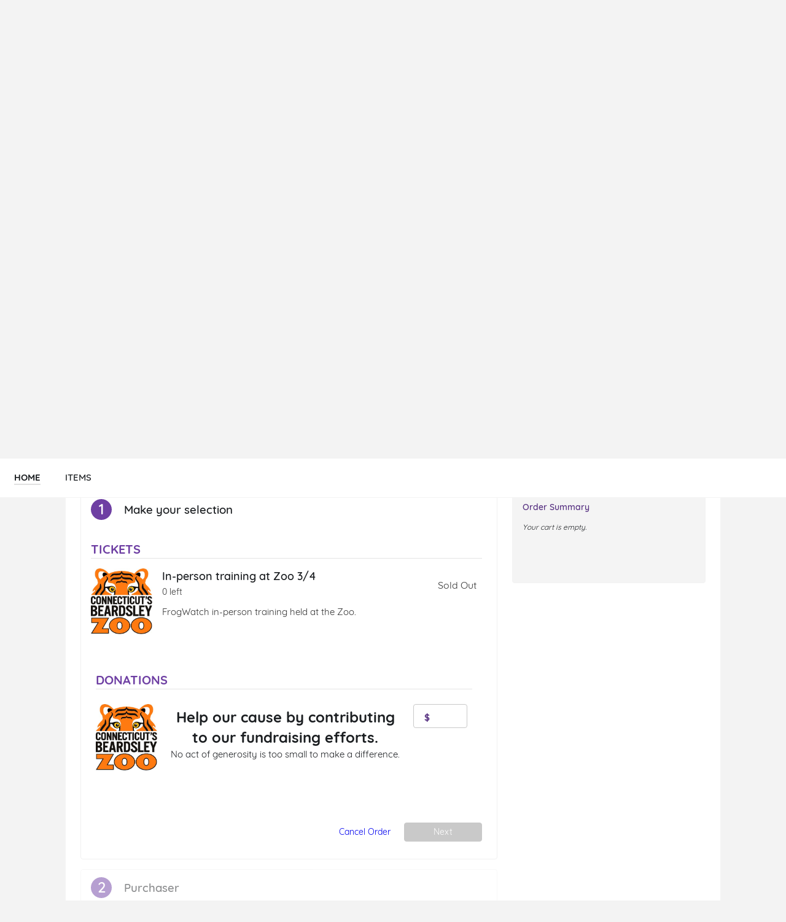

--- FILE ---
content_type: text/html;charset=ISO-8859-1
request_url: https://e.givesmart.com/events/Az0/?isOrderFormActive=true
body_size: 22310
content:























































	
	
	
	
	
	
	
	
	
	


 




	





<!DOCTYPE html>

	
		
	
	


	
	
	
	


	
	


	
	
		
		
	











<html lang="en" class="no-js no-ads">
<head>
	
		
	
	

	

		
			
				
				<script src="https://cmp.osano.com/16BetWTVxvf7jEBbA/64ab2f12-5b1c-4ffc-a5eb-ffe64de3fe5b/osano.js"></script>
				
			
		

		<script>
			window.dataLayer = [{googleAnalytics4:''},{customAnalytics:'null'}];
		</script>
		<!-- Google Tag Manager -->
		<script>
			(function(w,d,s,l,i){w[l]=w[l]||[];w[l].push({'gtm.start':
				new Date().getTime(),event:'gtm.js'});var f=d.getElementsByTagName(s)[0],
				j=d.createElement(s),dl=l!='dataLayer'?'&amp;l='+l:'';j.async=true;j.src=
				'https://www.googletagmanager.com/gtm.js?id='+i+dl;f.parentNode.insertBefore(j,f);
			})(window,document,'script','dataLayer','GTM-MLLS43D');
		</script>
	
	<!-- End Google Tag Manager -->

    
	
		
			<title>2024 FROGWATCH &#124; Powered By GiveSmart</title>
		
		
	


	
	
		<meta property="og:title" content="2024 FROGWATCH"/>
		<meta property="og:url" content="https://e.givesmart.com/events/Az0/" />
		<meta property="twitter:title" content="2024 FROGWATCH"/>
		<meta property="twitter:description" content="Help Connecticut's Beardsley Zoo spread the word about 2024 FROGWATCH!"/>
		<meta property="og:description" content="Help Connecticut's Beardsley Zoo spread the word about 2024 FROGWATCH!"/>
	

	
		
		
			<meta property="og:image" content="https://s3.amazonaws.com/eventimages/events/140554/icon.png?v=8"/>
		
	
	<meta property="og:type" content="website"/>
	<meta property="fb:app_id" content="1494749077435519"/>
	
		
		
			<meta property="twitter:image" content="https://s3.amazonaws.com/eventimages/events/140554/icon.png?v=8 - Powered by GiveSmart"/>
		
	

	
	
	<meta charset="utf-8" />

	

	
		<meta name="viewport" content="width=device-width, initial-scale=1.0, minimum-scale=1.0,maximum-scale=1.0, user-scalable=no"/>
		<meta name="HandheldFriendly" content="true"/>
	
	

	<link rel="shortcut icon" href="/images/favicon.ico?v=3"/>
	<link rel="apple-touch-icon" sizes="57x57" href="/images/apple-icon-57x57.png"/>
	<link rel="apple-touch-icon" sizes="60x60" href="/images/apple-icon-60x60.png"/>
	<link rel="apple-touch-icon" sizes="72x72" href="/images/apple-icon-72x72.png"/>
	<link rel="apple-touch-icon" sizes="76x76" href="/images/apple-icon-76x76.png"/>
	<link rel="apple-touch-icon" sizes="114x114" href="/images/apple-icon-114x114.png"/>
	<link rel="apple-touch-icon" sizes="120x120" href="/images/apple-icon-120x120.png"/>
	<link rel="apple-touch-icon" sizes="144x144" href="/images/apple-icon-144x144.png"/>
	<link rel="apple-touch-icon" sizes="152x152" href="/images/apple-icon-152x152.png"/>
	<link rel="apple-touch-icon" sizes="180x180" href="/images/apple-icon-180x180.png"/>
	<link rel="icon" type="image/png" sizes="192x192"  href="/images/android-icon-192x192.png"/>
	<link rel="icon" type="image/png" sizes="32x32" href="/images/favicon-32x32.png?v=3"/>
	<link rel="icon" type="image/png" sizes="96x96" href="/images/favicon-96x96.png?v=3"/>
	<link rel="icon" type="image/png" sizes="16x16" href="/images/favicon-16x16.png?v=3"/>
	<script>document.documentElement.className = document.documentElement.className.replace('no-js','');</script>
	





<!--  ui-values: {pagecolor1=#F3F3F3, colorCountdown=#000000, backgroundColor=#FFFFFF, pagecolor2=#6B7280, color1dark=#b3b3b3, bannerTextColor=#FFFFFF, color1text=#000, color1=#E0E0E0, __cachebust=9, color2=#6E3FA3, useBgImage=false, color1Border=#E0E0E0, color2text=#FFFFFF, color2dark=#583282} -->


<link rel="stylesheet" type="text/css" href="/css/theme.css?v=7.9.8&amp;theme=givesmart" media="screen, handheld" />

<!-- it.eventToken Az0 -->

	

<link rel="stylesheet" type="text/css" href="/events/Az0/styles.css?v=9_7.9.8" media="screen, handheld" />



    <link rel="stylesheet" type="text/css" href="https://s3.amazonaws.com/eventimages/events/140554/customCSS/custom.css?v=8" media="screen, handheld" />



<!--[if IE 9]><link rel="stylesheet" type="text/css" href="/css/ie9.css?v=7.9.8" /><![endif]-->
<!--[if (lt IE 9)]>
	<script src="/js/inc/respond.src.js?v=7.9.8"></script>
	<link rel="stylesheet" type="text/css" href="/css/ie8.css?v=7.9.8" />
<![endif]--><style>.page-home-event * {-moz-box-sizing:border-box; webkit-box-sizing:border-box; box-sizing:border-box; }
.page-home-event .container-1200 {margin:0 auto 8px;}
.page-home-event div[class*='container-']{padding:0 16px;}
.page-home-event .equalize-container div.container-tickets, 
.page-home-event .equalize-container div.container-white {padding:8px 16px;}
.page-home-event .footer-page { margin-top:0; }
.page-home-event .form-event-info {
	z-index:999;
	margin:16px auto 0;
}
.bgr-image {
  position: fixed; 
  top: 0; 
  left: initial;
  z-index: -1;
  /* Preserve aspect ratio */
  min-width: 100%;
  min-height: 100%;
}
.event-info-banner img{height:auto;display:block;}
.event-info-name {
	position:absolute;
	top:50%;
	-ms-transform: translateY(-50%);
	transform: translateY(-50%);
	left:60px;
	width:90%;
}
@media only screen and (min-width: 480px) {
	.pagecolor2 {
		color: #FFFFFF;
	}
}
.event-info-name h1 {font-size:2.5em;margin-bottom:10px;line-height:1.2; }
@media only screen and (min-width: 501px) {
	.event-info-name h1, .event-info-name div {color:#FFFFFF;}
}
@media only screen and (max-width: 500px) {
	.event-info-name h1, .event-info-name div {color:#6B7280;}
	.page-home-event div[class*='container-']{padding:0 8px;}
}
@media (min-width:675px) {
	.page-home-event .header-title {height:0;}
	.page-home-event .header-title-eventname {display:none;}	
	#main-content .custom-section-container {
		min-height:120px;
		padding:40px 30px;
		width:100%;	
		margin-bottom: 0;
	}
}

#main-content .event-info-body {
	min-height:120px;
	padding:40px 30px;
	width:100%;	
	margin-bottom:16px
}
.event-info-container {border-left:1px dotted #ccc;border-bottom:none;}
.event-info-container:first-child {border-left:none;}
.event-info-container:last-child {border-bottom:none;}
.event-info-module-event-description a, .event-info-module-event-description a:hover, .event-info-module-event-description a:visited { color:#0C91EC;}
.event-info-description { 
	line-height:1.6;
	padding:10px 120px 10px 120px; 
}
.event-info-sidebar {
	padding:8px 8px 8px 40px;
	min-height:50px;
	border-left:1px solid #EEE;
	position:relative;left:4px;
}
.event-info-sidebar h3, .event-info-sidebar p { margin-bottom:8px; }
.event-info-logout-link {
	margin-bottom:20px;
	text-decoration:underline;	
}
.event-info-sidebar-section-logo {
	margin:0 auto 25px;
	max-width:200px;height:150px;
}
.event-info-sidebar-section-logo img{
	max-height:150px;
	margin:auto;
	position:absolute;top:0;left:0;bottom:0;right:0;
 }
.event-info-maplink a{line-height:35px;}
.event-info-module-event-description{
	margin-bottom:80px;
	color:#5B6670;
}
#shareWidget .event-info-module-share {
	margin-top:25px;
	min-height:150px;
}
.event-wrapper .equalize-container #form-register {
	margin-bottom:-6px;
	padding-bottom:0;
}
.page-home-event .icon-admin img{
	width:24px;
	float:left;
	margin:-2px 0 0 -8px;
}
@media screen and (min-width:768px) and (max-width:979px) {
	.form-event-info {
		float:left;
		margin-right:5%;
		min-height:215px;
		height:auto;
	}
	.form-event-info h2 {
		font-size:1.1em;
		padding:0;
	}
	.event-info-name img {
		width:35px;
		height:auto;
	}
	.event-info-name {left:30px;}
	.event-info-name h1 { font-size: 2em }
	.event-info-description { font-size:.9em; }
	.event-info-sidebar{
		border:none;
		padding-left:10px;
	}
	
}
@media screen and (max-width:800px) {
	.event-info-description {padding:10px;}
	.event-info-container {border-left:none; border-bottom:1px dotted #ccc;}
	.event-info-container h3 {font-size:1.5em;}
	#shareWidget .event-info-module-share {
		margin:0px 0px 25px;
		min-height:0px;
	}
}
@media screen and (max-width:767px) {
	.page-home-event .footer-page {
		bottom:-10px;
		margin-top:0;
	 }
	.form-event-info {
		float:left;
		margin-right:5%;
		width:100%;
	}
	.form-event-info h2 {padding:0;}
	.event-info-name img { width:40px; }
	.event-info-name h1 {font-size: 1.5em}
	.event-info-name {
		position:absolute;
		left:30px;
	}
	.event-info-description { padding:10px; }
	.event-info-sidebar {border:none; padding-left:10px}
	.event-info-date, .event-info-location {font-size:18px;}
}
@media screen and (max-width:500px) {
	.form-event-info {
		height:auto;
		width:100%;
		float:none;
		margin:5% auto;
		padding:12px;
		min-height:0;
	}
	.form-event-info h2 {
		margin-bottom:.5em;
		color:#1B1E21;
		line-height:1.2;
	}
	.event-info-name {
		position:relative;
		top:auto;left:auto;height:auto;
		padding:10px;
		white-space:normal;
		width:100%;
		text-align:center;
		-ms-transform: inherit;
		transform: none;
	}
	.event-info-date, .event-info-location, .page-home-event .form-event-info {height:auto;}
	.page-home-event .icon-admin {text-align:center;}
	.event-info-description { min-height:0; }
	.event-info-banner {position:relative;}
	.event-info-sidebar, .event-info-description {
		border-left:none;
		padding:10px;
	}
	.event-info-body {padding:0;}
	.event-info-sidebar {left:0;}	
}
@media (min-width:960px){
	#homePageBannerThumb {
		min-width: 300px;
	}
}
.page-home-event #ticketing {margin:12px 0;}
.event-info-description a:not(.btn), .event-info-description a:hover:not(.btn), .event-info-description a:visited:not(.btn), .event-info-description a:active:not(.btn), .event-info-description a:focus:not(.btn) { color:#0066B9; }
.event-info-description h1,.event-info-description h2,.event-info-description h3,.event-info-description h4,.event-info-description h5,.event-info-description h6 {padding-top:1em;padding-bottom:.5em;font-weight:bold;}
.event-info-description p {padding-bottom:1em;}
.ticketing-active .event-info-container, .ticketing-active #progressImageContainer, .ticketing-active .event-info-body, .ticketing-active .event-info-description-body, .ticketing-active .custom-section-container {display:none;}
.event-info-description ul,.event-info-description ol {padding-left:24px;}
.event-info-description ul {list-style:disc;}
.event-info-description ol {list-style:decimal;}
@media screen and (min-width:1310px){
	.ad-wrapper  {
		width:458px !important; 
	}
}

.custom-section-container p {
	word-wrap: break-word;
}</style>	
</head>


<body id="page" class="page-home-event pagecolor1">

<span id="versionHolder" style="display:none;" data-version="7.9.8"></span>
<script type="text/javascript">
	window.version_suffix = 'v=' + document.getElementById('versionHolder').getAttribute('data-version').trim();
</script>



	



<div id="wrapper" class="clearfix wide"  data-user="" data-userEmail="" data-charityName="Connecticut's Beardsley Zoo">


	<div id="customBackgroundImage">
		
	</div>



	
		
			









	
	
		
	



			
		
		<div id="ads">

</div>
		
			
				<div id="header" class="header-page relative clearfix">
					
					

					
					<div id="navigation-wrap" class="grid-12">
						
						
                            
							
						
						
						
							
								<div id="headerBarOrg" class="grid-flex wide pad-left pad-2-right pad-top pad-bottom headerBarSite grid-align-center">
									<div class="grid-flex flex-1">
										<div class="grid-10 grid-flex pad-vert">
											
                                            
											
												
													<div class="xl-grid-8 grid-7 pad-half-top overflow-hidden header-title-eventname">Connecticut's Beardsley Zoo</div>
												
												
												
											
										</div>
										<div class="grid-2 flex-grow grid-flex grid-justify-end grid-align-center">
                                        
                                        
                                            








<div class="inlineblock relative">
	
		
			<div class="pad-half-top relative">
				<a href="#" id="signInButton"  class="btn s-btn-13 btn-color2">Sign In or Register</a>
			</div>
		
		
	
</div>
                                        
                                        
                                            













	
	
		
	


                                        
										</div>
									</div>
								</div>
							
							
								
							

						
							<div id="headerAnchor" class="grid-12"></div>
							<div class="grid-12 header-menu bgr-white text-center uppercase">
								






<ul class="clearfix grid-flex">



	









	
	
		
	


	
		<a href="/events/Az0/">
			<li class="current">
				<div>HOME</div>
			</li>
		</a>
	

	









	
	
		
	


	









	
	
		
	


		
		
			<a href="/events/Az0/i/">
				<li>
					<div>ITEMS</div>
				</li>
			</a>
		
	

	
	









	
	
		
	


	
	<div class="center">





	




</div>


</ul>

							</div>
						
						
						
					</div>
				</div>
			
			
            
			<div id="pageModals" class="hidden">
				
			</div>
		
		
		
			<div class="flex relative s-block m-block">
				
					
				
				
				<div id="main-content" class="flex-grow clearfix marg-auto-sides relative width-base-large-screen pad-4-bottom s-pad-0 ">
					
					<div class="event-wrapper wide marg-bottom">
	<!-- has items? -->	
	<!-- set grid classes -->
	









	
	
		
	

<div class="container-1100 clearfix text-left relative" id="sectionBanner">
					












<!-- 
	eventSettings is set to true if it is effecting the banner on the Home page settings page
	eventPage is set to true if it is effecting the banner on the home page of the event
-->	
<div class="grid-12 form-event-info rounded relative s-pad-0">
	<div class="event-info-banner">
		
			<img class="wide rounded" id="homePageBannerThumb" src="https://s3.amazonaws.com/eventimages/events/140554/background.jpg?v=6" onerror="this.onerror=null; this.src='https://s3.amazonaws.com/eventimages/backgrounds/blurred_lines_banner.jpg'" />
		
			
	</div>
	
	<div class="wide tall" style="max-height:280px">
		<div class="event-info-name pagecolor2 s-text-18 text-white  hidden">
			<h1>2024 FROGWATCH</h1>
			
			
			









	
	
		
	


	
				<div class="event-info-date wide" title="Eastern Standard Time"><h3>February 07, 2024 - March 04, 2024</h3></div>
				<div class="event-info-location  hidden"><h3 id="previewBannerLocation">Connecticut's Beardsley Zoo, Noble Avenue, Bridgeport, CT, USA</h3></div>
			

		</div>
	</div>
</div></div>
			<div class="container-1100 clearfix front relative equalize-container" id="sectionCTA">
					<div class="container-white">
						









	
	
		
	


	<div class="grid-12 l-pad event-info-container " id="ticketingWrapper">
									<div class="text-center clearfix">
										<div id="homepageOrderForm">
												





























	








	
	
		
		
		
			
			
				
			
		
		
	






<div id="ticketing" class="ticketing-wizard relative pad-bottom-0 text-left clearfix hidden"
	data-ticketingFeePercentage="0.0" 
	data-ticketFeePriceCap="100000.0" 
	data-fixedPerTicketFee="0.0" 
	data-fixedPerUserFee="0.0" 
	data-actualCCPercentage="0.0362694300518136"
	data-taxType="N"
	data-salesTax="0.0"
	>
	<input type="hidden" name="purchaseOrigin" value="homepageOrderForm"/>
	<input type="hidden" name="loggedInUserId" value=""/>
	 

	<div id="ticketingSteps" class="grid-12 l-grid-8 m-pad-bottom s-pad-bottom">
		<div class="wzrd-step rounded clearfix"  id="step-selection">
			<div class="wzrd-step-header pad-2-bottom grid-12 l-pad-2-sides m-pad-sides">
				<div class="grid-11 pad-half-bottom">
					<h3>
						<span class="icon-number">1</span>
						<span class="wzrd-step-header-title float-left">Make your selection</span>
						<span class="wzrd-step-icon wzrd-step-icon-complete">
							



<img src="/images/icon/icon-check.png" width="14" height="14" />
						</span>
					</h3>
				</div>
				<div class="grid-1">
					<span class="btn btn-color2 btn-inline btn-right btn-15 wzrd-btn-edit">Edit</span>
				</div>
			</div>
			<div class="wzrd-modal hidden" id="modal-cancel">
				<div class="wzrd-modal-panel pad-2 wrapper-white clearfix">
					<div class="msg-title">
						<h3>It never hurts to double check...</h3>
					</div>
					<div class="msg-body">
						<p>Are you sure you want to cancel this order?</p>
					</div>
					<div class="grid-12 text-right">
						<div class="grid-7"><a href="#" class="tickets-cancel-no btn-cancel btn-inline">Nevermind</a></div>
						<div class="grid-5"><a href="#" class="tickets-cancel-yes btn btn-inline">Yes, Cancel</a></div>
					</div>
				</div>
			</div>

			<div class="wzrd-step-content grid-12 pad s-pad-0">
				<div class="grid-12 step-content-order wzrd-step-content-complete-hidden">
					<div id="orderItems" class="grid-12">
						<p class="order-step-errors grid-12 pad pad-2-bottom italic error text-12 hidden"></p>
						
							
							
									<div id="orderFormItemsSection-0">
										<div class="grid-12 pad pad-6-top pad-2-right">
											<h2 class="text-20 bold pad-top text-color2 borderbottom">TICKETS</h2>
										</div>
										
										
											<p class="grid-12 pad pad-2-bottom error text-12 italic hidden" id="instantBuysError">Sorry, you may not purchase more than the number available.</p>
											<p class="grid-12 pad pad-2-bottom error text-12 italic hidden" id="rafflesError">Sorry, you may not purchase more than the number of raffles available.</p>
											
												
																																									
												
													
										
													
													
														<div class=" m-pad l-pad grid-12 orderform-item ticket-info pad-2-bottom clearfix ticket-soldout" data-type="oZ3N" data-remaining="0">
															<div class="grid-10  s-grid-12 pad-4-bottom s-pad-bottom">
																<div class="grid-grid" style="grid-template-columns:100px 1fr;">
																	<div>
																		<img class="pad-0" alt="" src="https://s3.amazonaws.com/eventimages/events/140554/icon.png?v=8" width="100" height="auto" onerror="if (this.src.indexOf('/icon.png?v') == -1) { this.src='https://s3.amazonaws.com/eventimages/events/140554/icon.png?v=8'; } else { this.onerror=null;this.src='https://s3.amazonaws.com/eventimages/icon.png'; }" />
																	</div>
																	<div class="pad-2-left">
																		<div class="grid-12 pad-half-bottom">
																			<h3 class="grid-12 semibold text-18 pad-half-bottom">
																				<span class="ticket-info-type" data-id="oZ3N">In-person training at Zoo 3/4</span>
																			</h3>
																			<h3 class="grid-12 semibold text-18 text-dark ticket-price pad-half-bottom">$0</h3>
																			
																				<div class="text-dark text-14 ticket-available-disp">0 left</div>
																			
																			<div class="error ticket-hidden-indicator text-14 hidden">Hidden</div>
																			<div class="error text-dark ticket-available-indicator text-14 hidden">Only 0 available</div>
																		</div>
																		<div class="grid-12 s-pad-top">
																			
																				<div class="content-text pad-top s-pad-0 overflow-hidden text-dark text-16 animation-all" style="max-height:80px;"><p>FrogWatch in-person training held at the Zoo.&nbsp;</p></div>
																				<div class="show-more pad-vert grid-12 align-right text-12 hidden">
												    							    <a href="#" class="link-color"><span class="show-more-text">SHOW MORE</span> <span class="inline-block pad-half relative" style="top:1px">



<img src="/images/icon/icon-chevron-d-blue.png" width="10" height="10" /></span></a>
												   							   	</div>
																			
																		</div>
																	</div>
																</div>
															</div>
															<div class="grid-2  s-grid-12  s-marg-0 text-right ticket-count">
																
																	<div class="pad-4-right s-pad-2-right l-hidden m-hidden float-left">
																		<div style="width:100px;height:24px;"></div>
																	</div>
																
																<div class="grid-10 s-grid-4">
																	<input aria-label="Number of Tickets to Buy In-person training at Zoo 3/4" class="input-order wide input-order-tickets align-right text-15 text-right" data-attendees="1" data-type="oZ3N" type="number" pattern="[0-9]*" min="0" value="0"/>
																</div>
																<div class="grid-10 s-grid-4 s-marg-0 text-center pad-2-top ticket-soldout-indicator">
																	<div class="error text-dark pad-half-left">Sold Out</div>
																</div>
															</div>
															<div class="pad-left grid-2 s-grid-4 s-marg-0 text-center pad-2-top ticket-soldout-indicator">
																<div class="error text-dark pad-half-left">Sold Out</div>
															</div>
														</div>
													
												
											
										
									</div>
								
							
						
						
							<div id="donationsSectionNew" class="grid-12 pad s-pad-0 pad-2-right">
								<div class="grid-12 pad s-pad-0 pad-2-right">
									
									
									<h2 class="text-20 bold text-color2 borderbottom">DONATIONS</h2>
								</div>
								
								
								
									
										
										
											
											
										
									
								
								<div class="grid-12 pad-sides pad-2-top pad-5-bottom s-pad-0-sides">
									<div class="grid-10 s-grid-12 pad-4-bottom s-pad-bottom pad-2-right">
										<div class="grid-grid" style="grid-template-columns:100px 1fr;">
											<div>
												<img class="pad-0" alt="" src="https://s3.amazonaws.com/eventimages/events/140554/icon.png?v=8" width="100" height="auto" onerror="this.onerror=null;this.src='https://s3.amazonaws.com/eventimages/icon.png';" />
											</div>
											<div class="pad-2-left">
												<div class="grid-12 pad-half-bottom">
													<h3 class="grid-12 semibold text-18 pad-half-bottom"><h2 style='text-align: center;'>Help our cause by contributing to our fundraising efforts.</h2><p style='text-align:center;'>No act of generosity is too small to make a difference.</p></h3>
												</div>
											</div>
										</div>
									</div>
									<div class="grid-2 s-grid-12 s-marg-0 text-right">
										
											
											
												<div class="grid-12">
													<div class="pad-4-right s-pad-2-right l-hidden m-hidden float-left">
														<div style="width:100px;height:24px;"></div>
													</div>
													<div class="grid-12 s-grid-4 pad-2-right s-pad-0">
														<div class="pad-half-bottom">
															



















 


<div id="enterDonationTicketing" class="donate-now grid-12">
	
	
	
	
	<input aria-hidden="true" type="hidden" name="donateNowType" id="donateNowType" value="one-time" />
	
	
	
	
	
	
	
	

	
		
	

	
		<div id="donateFieldContainer" class=" relative">
			<label class="absolute-tl text-color2-dk bold" for="donateAmount" style="">$</label>
			<input aria-label="Donation Amount" class="wide" placeholder="" id="donateAmount" name="donateAmount" type="number" min="0" pattern="[0-9]*" />
		</div>
		
		<div id="donateAnon" class="grid-12 pad-3-bottom text-left pad-sides hidden">
			










<label for="donateAnonymous" class="btn-checkbox">
	<input  aria-label="" class="checkbox" type="checkbox" id="donateAnonymous"
		name="donateAnonymous"
		
		 
		 
	/>
	&#160;Hide my donation from everyone but the organizer
</label>
		</div>
	
</div>
														</div>
													</div>
												</div>
											
										
										
									</div>
								</div>
							</div>
						
					</div>
					<div class="grid-12 text-right pad-2-right s-pad-right">
						<a href="#" class="tickets-cancel pad-right btn-cancel btn-inline">Cancel Order</a>
						<a href="#" class="btn btn-color2 btn-inline text-center wzrd-next disabled" style="width: 127px">Next</a>
					</div>
				</div>
			</div>
		</div>

		
		<div class="wzrd-step rounded clearfix step-attendees" id="step-attendees">
			<div class="wzrd-step-header grid-12 l-pad-2-sides m-pad-sides">
				<div class="grid-11 pad-bottom">
					<h3>
						<span class="icon-number">2</span>
						
							
							
								<span class="wzrd-step-header-title float-left"><span class="s-hidden">Purchaser and </span>Attendees</span>
							
						
						<span class="wzrd-step-icon wzrd-step-icon-complete">
							



<img src="/images/icon/icon-check.png" width="14" height="14" />
						</span>
					</h3>
				</div>
				<div class="grid-1">
					<span class="btn btn-color2 btn-inline btn-right btn-15 wzrd-btn-edit">Edit</span>
				</div>
			</div>
			<div class="wzrd-step-content grid-12 pad s-pad-0">
				<div class="grid-12 step-content-order wzrd-step-content-complete-hidden">
					<div id="purchaserInfoTicket" class="grid-12 pad-2 s-pad-0">
						<div class="grid-12">
							<div class="grid-6 m-grid-8 s-grid-12 hidden">
								<p>Donate/Purchase as:</p>
								


<div class="grid-12">
    <div class="flex marg-top marg-bottom grid-gap-1">
        <label for="ind" class="flex grid-align-middle grid-gap-1">
            <input id="ind"
                   type="radio"
                   name="donorType"
                   class="custom-radio"
                   value="ind"
                   aria-label="Donor type individual"
                
            />
            <span>Individual</span>
        </label>
        <label for="org" class="flex grid-align-middle grid-gap-1">
            <input id="org"
                   type="radio"
                   name="donorType"
                   class="custom-radio"
                   value="org"
                   aria-label="Donor type organization"
                
            />
            <span>Organization</span>
        </label>
    </div>
</div>
							</div>
						</div>
						<div class="grid-12">
							
							<h3 class="pad-2-vert text-color2">Purchaser</h3>
							
							<div class="grid-6 m-grid-8 s-grid-12">
								
									
									
										

























































	

<div class="container-formfield clearfix " id="purchaserFirstNameField"
data-donor-type="ind">
	
	    
		
            <label class="wide" for="purchaserFirstName">First Name <span class="formfield-required">required</span></label>
        
	
	
		
		
			<div class="formfield-controls formfield-controls-notips clearfix">
				<div class="formfield-input " >
					
					
						
					    
						
							<input type="text"
								aria-label="First Name required"
								
								
							    
								name="purchaserFirstName" 
								required="required" 
								
								
								
								placeholder="First" 
								autocorrect="off" 
								autocomplete="off" 
							    
							    
								
								
								
								id="purchaserFirstName" value="" />
						
					
					 
				</div>
				
			</div>
			
				
			
		
	
	
</div>
									
								
								
									
									
										

























































	

<div class="container-formfield clearfix " id="purchaserLastNameField"
>
	
	    
		
            <label class="wide" for="purchaserLastName">Last Name <span class="formfield-required">required</span></label>
        
	
	
		
		
			<div class="formfield-controls formfield-controls-notips clearfix">
				<div class="formfield-input " >
					
					
						
					    
						
							<input type="text"
								aria-label="Last Name required"
								
								
							    
								name="purchaserLastName" 
								required="required" 
								
								
								
								placeholder="Last" 
								autocorrect="off" 
								autocomplete="off" 
							    
							    
								
								
								
								id="purchaserLastName" value="" />
						
					
					 
				</div>
				
			</div>
			
				
			
		
	
	
</div>
									
								
							</div>
							
						</div>
						<div class="grid-12">
							









	
	
		
	


							
								
								
									
								
							
							<div class="grid-12">
								<div class="grid-6 m-grid-8 s-grid-12">
									
										
										
										
											

























































	

<div class="container-formfield clearfix " id="purchaserPhoneField"
>
	
	    
		
            <label class="wide" for="purchaserPhone">Mobile Phone <span class="formfield-required">required</span></label>
        
	
	
		
		
			<div class="formfield-controls formfield-controls-notips clearfix">
				<div class="formfield-input " >
					
					
						
					    
						
							<input type="text"
								aria-label="Mobile Phone required"
								
								
							    
								name="purchaserPhone" 
								required="required" 
								
								
								
								
								autocorrect="off" 
								autocomplete="off" 
							    
							    
								
								
								
								id="purchaserPhone" value="" />
						
					
					 
				</div>
				
			</div>
			
				
			
		
	
	
</div>
										
									
								</div>
							</div>
							<div class="grid-12">
								<div class="grid-6 m-grid-8 s-grid-12">
									
									
										
										
										
											

























































	

<div class="container-formfield clearfix " id="purchaserEmailField"
>
	
	    
		
            <label class="wide" for="purchaserEmail">Email <span class="formfield-required">required</span></label>
        
	
	
		
		
			<div class="formfield-controls formfield-controls-notips clearfix">
				<div class="formfield-input " >
					
					
						
					    
						
							<input type="text"
								aria-label="Email required"
								
								
							    
								name="purchaserEmail" 
								required="required" 
								
								
								
								
								autocorrect="off" 
								autocomplete="off" 
							    
							    
								
								
								
								id="purchaserEmail" value="" />
						
					
					 
				</div>
				
			</div>
			
				
			
		
	
	
</div>
										
									
								</div>
							</div>

							
								<div class="grid-12">
									<div class="grid-6 m-grid-8 s-grid-12">
										<label class="wide pad-2-bottom pad-4-top" for="userAddressControls">Mailing Address
											
												
													
													
														<span class="formfield-required">required</span>
													
												
											
										</label>
										
















  









	









	
	
	
	
	


<div id="userAddressControls" class="  ">
	<div class=
			
				
					  "grid-12"
				
				
			>

		
		<label for="addressCountry"
			class="label-wide text-14 semibold ">Country
			
		</label>
		<select aria-label="Country" name="addressCountry" id="addressCountry" class="wide "
				>
			<option value="United States" selected="selected">United States</option>
			<option value="Canada">Canada</option>
		</select>
		
	</div>

	<div id="streetAddressControls" class="grid-12 pad-3-bottom">
		
		<label class="text-14 semibold " for="addressStreet">Street Address</label>
		<input  data-lpignore="true" aria-label="Street Address" id="addressStreet" name="addressStreet" class="wide " type="text" value="" maxlength="140" autocomplete="off"   autocorrect="off" />
		
		
	</div>

	
	
	
	
		
		
		
	
  
	<div id="cityControls" class="grid-12 pad-3-bottom">
		<label class="text-14 semibold " for="addressCity">City</label>
		<input  data-lpignore="true" aria-label="City" id="addressCity" name="addressCity" class="wide " type="text" value="" placeholder="" maxlength="50" autocomplete="off"  autocorrect="off"  />
		
	</div>
		
	<div id="addressStateControls" class="grid-3 pad-3-bottom">
		<label class="text-14 semibold " for="addressState">State</label>
		<input  data-lpignore="true" aria-label="State" id="addressState" name="addressState" class="wide " type="text" value="" placeholder="" maxlength="2" autocomplete="off"  autocorrect="off" />
		
	</div>

	
		<div id="addressProvinceControls" class="grid-3 pad-3-bottom hidden">
			<label class="text-14 semibold uppercase " for="addressProvince">Province</label>
			<input  data-lpignore="true" aria-label="Province" id="addressProvince" name="addressProvince" class="wide " type="text" value="" placeholder="" maxlength="2" autocomplete="off"  autocorrect="off"  />
			
		</div>
	

	
	

	<div id="addressCodeControls" class="grid-9 pad-left pad-3-bottom postalCodeZipControls">
		<label class="text-14 semibold " for="addressCode">Zip</label>
		<input
			aria-label="Zip"
				
			id="addressCode"
			data-lpignore="true"
			name="addressCode" 
			class="wide " 
			type="tel" 
			value="" 
			placeholder=""
			maxlength=""
			autocomplete="off" 
			
			autocorrect="off"
			
		/>
			
	</div>
</div>
									</div>
								</div>
							
							<div class="grid-12">
								<div id="groupNameFieldContainer" class="grid-6 m-grid-8 s-grid-12">
									

























































	

<div class="container-formfield clearfix " id="groupNameField"
>
	
	    
		
            <label class="wide" for="groupName">Company or Group Name</label>
        
	
	
		
		
			<div class="formfield-controls formfield-controls-notips clearfix">
				<div class="formfield-input " >
					
					
						
					    
						
							<input type="text"
								aria-label="Company or Group Name"
								
								
							    maxlength="50"
								name="groupName" 
								
								
								
								
								
								autocorrect="off" 
								autocomplete="off" 
							    
							    
								
								
								
								id="groupName" value="" />
						
					
					 
				</div>
				
			</div>
			
				
									
			
		
	
	
</div>
								</div>
							</div>

							






















						</div>
						<p class="grid-12 error pad-bottom hidden" id="purchaserFirstNameError"><small>Please fill in both your first and last name.</small></p>
						<p class="grid-12 error pad-bottom hidden" id="purchaserLastNameError"><small>Please fill in both your first and last name.</small></p>
						<p class="grid-12 error pad-bottom hidden" id="purchaserEmailError"><small>This does not appear to be a valid email. Please try again.</small></p>
						<p class="grid-12 error pad-bottom hidden" id="purchaserPhoneError"><small>This does not appear to be a valid phone number. Please try again.</small></p>
						<p class="grid-12 error pad-bottom hidden" id="purchaserAddressError"><small>Please enter a valid address.</small></p>
						<div class="grid-12" id="primaryPocContainer">
							<div data-donor-type="org">
								<hr class="marg-4-vert border border-grey"/>
								<h3 class="marg-top marg-bottom">Primary Point of Contact for Transaction</h3>
							</div>
							<div class="grid-6" data-donor-type="org">
								

























































	

<div class="container-formfield clearfix grid-12" id="primaryPoc.fnameField"
>
	
	    
		
            <label class="wide" for="primaryPoc.fname">First Name <span class="formfield-required">required</span></label>
        
	
	
		
		
			<div class="formfield-controls formfield-controls-notips clearfix">
				<div class="formfield-input " >
					
					
						
					    
						
							<input type="text"
								aria-label="First Name required"
								
								
							    maxlength="100"
								name="primaryPoc.fname" 
								required="required" 
								
								
								
								
								autocorrect="off" 
								autocomplete="off" 
							    
							    
								
								
								
								id="primaryPoc.fname" value="" />
						
					
					 
				</div>
				
			</div>
			
				
			
		
	
	
</div>
								

























































	

<div class="container-formfield clearfix grid-12" id="primaryPoc.lnameField"
>
	
	    
		
            <label class="wide" for="primaryPoc.lname">Last Name <span class="formfield-required">required</span></label>
        
	
	
		
		
			<div class="formfield-controls formfield-controls-notips clearfix">
				<div class="formfield-input " >
					
					
						
					    
						
							<input type="text"
								aria-label="Last Name required"
								
								
							    maxlength="100"
								name="primaryPoc.lname" 
								required="required" 
								
								
								
								
								autocorrect="off" 
								autocomplete="off" 
							    
							    
								
								
								
								id="primaryPoc.lname" value="" />
						
					
					 
				</div>
				
			</div>
			
				
			
		
	
	
</div>
								

























































	

<div class="container-formfield clearfix grid-12" id="primaryPoc.telField"
>
	
	    
		
            <label class="wide" for="primaryPoc.tel">Phone <span class="formfield-required">required</span></label>
        
	
	
		
		
			<div class="formfield-controls formfield-controls-notips clearfix">
				<div class="formfield-input " >
					
					
						
					    
						
							<input type="tel"
								aria-label="Phone required"
								
								
							    maxlength="100"
								name="primaryPoc.tel" 
								required="required" 
								novalidate="novalidate" 
								
								
								
								autocorrect="off" 
								autocomplete="off" 
							    
							    
								
								
								
								id="primaryPoc.tel" value="" />
						
					
					 
				</div>
				
			</div>
			
				
			
		
	
	
</div>
								

























































	

<div class="container-formfield clearfix grid-12" id="primaryPoc.emailField"
>
	
	    
		
            <label class="wide" for="primaryPoc.email">Email <span class="formfield-required">required</span></label>
        
	
	
		
		
			<div class="formfield-controls formfield-controls-notips clearfix">
				<div class="formfield-input " >
					
					
						
					    
						
							<input type="email"
								aria-label="Email required"
								
								
							    maxlength="100"
								name="primaryPoc.email" 
								required="required" 
								novalidate="novalidate" 
								
								
								
								autocorrect="off" 
								autocomplete="off" 
							    
							    
								
								
								
								id="primaryPoc.email" value="" />
						
					
					 
				</div>
				
			</div>
			
				
			
		
	
	
</div>
								

























































	

<div class="container-formfield clearfix grid-12" id="primaryPoc.titleField"
>
	
	    
		
            <label class="wide" for="primaryPoc.title">Title/Role</label>
        
	
	
		
		
			<div class="formfield-controls formfield-controls-notips clearfix">
				<div class="formfield-input " >
					
					
						
					    
						
							<input type="text"
								aria-label="Title/Role"
								
								
							    maxlength="100"
								name="primaryPoc.title" 
								
								
								
								
								
								autocorrect="off" 
								autocomplete="off" 
							    
							    
								
								
								
								id="primaryPoc.title" value="" />
						
					
					 
				</div>
				
			</div>
			
				
			
		
	
	
</div>
							</div>
						</div>
						<p class="grid-12 error pad-bottom hidden" id="primaryPoc.fnameError"><small>Please fill in first name of the primary Point of Contact.</small></p>
						<p class="grid-12 error pad-bottom hidden" id="primaryPoc.lnameError"><small>Please fill in last name of the primary Point of Contact.</small></p>
						<p class="grid-12 error pad-bottom hidden" id="primaryPoc.telError"><small>This does not appear to be a valid phone number. Please try again.</small></p>
						<p class="grid-12 error pad-bottom hidden" id="primaryPoc.emailError"><small>This does not appear to be a valid email. Please try again.</small></p>
						<div class="grid-12" data-donor-type="org">
							










<label for="addSecondaryContact" class="btn-checkbox">
	<input  aria-label="" class="checkbox" type="checkbox" id="addSecondaryContact"
		name="addSecondaryContact"
		
		 
		 
	/>
	Add a secondary contact
</label>
						</div>
						<div class="grid-12 hidden" id="secondaryPocContainer">
							<div data-donor-type="org">
								<hr class="marg-4-vert border border-grey"/>
								<h3 class="marg-top marg-bottom">Secondary Point of Contact for Transaction</h3>
							</div>
							<div class="grid-6" data-donor-type="org">
								

























































	

<div class="container-formfield clearfix grid-12" id="secondaryPoc.fnameField"
>
	
	    
		
            <label class="wide" for="secondaryPoc.fname">First Name <span class="formfield-required">required</span></label>
        
	
	
		
		
			<div class="formfield-controls formfield-controls-notips clearfix">
				<div class="formfield-input " >
					
					
						
					    
						
							<input type="text"
								aria-label="First Name required"
								
								
							    maxlength="100"
								name="secondaryPoc.fname" 
								required="required" 
								
								
								
								
								autocorrect="off" 
								autocomplete="off" 
							    
							    
								
								
								
								id="secondaryPoc.fname" value="" />
						
					
					 
				</div>
				
			</div>
			
				
			
		
	
	
</div>
								

























































	

<div class="container-formfield clearfix grid-12" id="secondaryPoc.lnameField"
>
	
	    
		
            <label class="wide" for="secondaryPoc.lname">Last Name <span class="formfield-required">required</span></label>
        
	
	
		
		
			<div class="formfield-controls formfield-controls-notips clearfix">
				<div class="formfield-input " >
					
					
						
					    
						
							<input type="text"
								aria-label="Last Name required"
								
								
							    maxlength="100"
								name="secondaryPoc.lname" 
								required="required" 
								
								
								
								
								autocorrect="off" 
								autocomplete="off" 
							    
							    
								
								
								
								id="secondaryPoc.lname" value="" />
						
					
					 
				</div>
				
			</div>
			
				
			
		
	
	
</div>
								

























































	

<div class="container-formfield clearfix grid-12" id="secondaryPoc.telField"
>
	
	    
		
            <label class="wide" for="secondaryPoc.tel">Phone <span class="formfield-required">required</span></label>
        
	
	
		
		
			<div class="formfield-controls formfield-controls-notips clearfix">
				<div class="formfield-input " >
					
					
						
					    
						
							<input type="tel"
								aria-label="Phone required"
								
								
							    maxlength="100"
								name="secondaryPoc.tel" 
								required="required" 
								novalidate="novalidate" 
								
								
								
								autocorrect="off" 
								autocomplete="off" 
							    
							    
								
								
								
								id="secondaryPoc.tel" value="" />
						
					
					 
				</div>
				
			</div>
			
				
			
		
	
	
</div>
								

























































	

<div class="container-formfield clearfix grid-12" id="secondaryPoc.emailField"
>
	
	    
		
            <label class="wide" for="secondaryPoc.email">Email <span class="formfield-required">required</span></label>
        
	
	
		
		
			<div class="formfield-controls formfield-controls-notips clearfix">
				<div class="formfield-input " >
					
					
						
					    
						
							<input type="email"
								aria-label="Email required"
								
								
							    maxlength="100"
								name="secondaryPoc.email" 
								required="required" 
								novalidate="novalidate" 
								
								
								
								autocorrect="off" 
								autocomplete="off" 
							    
							    
								
								
								
								id="secondaryPoc.email" value="" />
						
					
					 
				</div>
				
			</div>
			
				
			
		
	
	
</div>
								

























































	

<div class="container-formfield clearfix grid-12" id="secondaryPoc.titleField"
>
	
	    
		
            <label class="wide" for="secondaryPoc.title">Title/Role</label>
        
	
	
		
		
			<div class="formfield-controls formfield-controls-notips clearfix">
				<div class="formfield-input " >
					
					
						
					    
						
							<input type="text"
								aria-label="Title/Role"
								
								
							    maxlength="100"
								name="secondaryPoc.title" 
								
								
								
								
								
								autocorrect="off" 
								autocomplete="off" 
							    
							    
								
								
								
								id="secondaryPoc.title" value="" />
						
					
					 
				</div>
				
			</div>
			
				
			
		
	
	
</div>
							</div>
						</div>
						<p class="grid-12 error pad-bottom hidden" id="secondaryPoc.fnameError"><small>Please fill in first name of the secondary Point of Contact.</small></p>
						<p class="grid-12 error pad-bottom hidden" id="secondaryPoc.lnameError"><small>Please fill in last name of the secondary Point of Contact.</small></p>
						<p class="grid-12 error pad-bottom hidden" id="secondaryPoc.emailError"><small>This does not appear to be a valid email. Please try again.</small></p>
						<p class="grid-12 error pad-bottom hidden" id="secondaryPoc.telError"><small>This does not appear to be a valid phone number. Please try again.</small></p>
						<hr class="marg-4-vert border border-grey" data-donor-type="org"/>
						<div class="grid-12 text-right pad-2-top" id="savePurchaserInfoControls">
							<a href="#" class="tickets-cancel btn-cancel btn-inline">Cancel Order</a>
							<a href="#" class="btn btn-color2 btn-inline text-right" id="savePurchaserInfo">Save and Continue</a>
						</div>
					</div>
					<div id="attendee-info" class="grid-12 pad-2-sides s-pad-0 transparent">
						<div class="grid-12 pad-sides">
							<p class="error hidden pad-bottom"><small><em><span id="attendeeError"></span></em></small></p>
						</div>
						<div class="grid-12">
							
								<div class="grid-12 attendees-instructions">
									<h3 class="pad-vert text-color2">Attendees</h3>
									<p class="pad-bottom pad-2-right">Expedite check-in by providing the information below. An email and text message will be sent to your guests notifying them a ticket has been purchased and allowing them to confirm their attendance!</p>
									<a href="#next" class="link-color wzrd-next">Skip&#160;this&#160;step</a>
								</div>
							
							<div class="grid-12" id="purchaserAsAttendeeContainer">
								<div data-donor-type='ind' class="grid-12">
									










<label for="purchaserIsAttending" class="btn-checkbox">
	<input  aria-label="" class="checkbox" type="checkbox" id="purchaserIsAttending"
		name="purchaserIsAttending"
		
		 
		 
	/>
	Same as purchaser
</label>
								</div>
								<div data-donor-type='org' class="grid-12">
									










<label for="addPrimaryContactAttendee" class="btn-checkbox">
	<input  aria-label="" class="checkbox" type="checkbox" id="addPrimaryContactAttendee"
		name="addPrimaryContactAttendee"
		
		 
		 
	/>
	Add primary contact as attendee
</label>
								</div >
								<div data-donor-type='org' class="grid-12 hidden">
									










<label for="addSecondaryContactAttendee" class="btn-checkbox">
	<input  aria-label="" class="checkbox" type="checkbox" id="addSecondaryContactAttendee"
		name="addSecondaryContactAttendee"
		
		 
		 
	/>
	Add secondary contact as attendee
</label>
								</div>
							</div>
							<div id="attendees" class="grid-6 m-grid-8 s-grid-12 pad-2-top"></div>
						</div>
						<div class="text-right grid-12 pad-vert">
							<a href="#" class="tickets-cancel btn-cancel btn-inline">Cancel Order</a>
							<a href="#" id="toPaymentStep" class="btn btn-color2 btn-inline text-right wzrd-next">Next</a>
						</div>
					</div>
				</div>
			</div>
		</div>

		<div class="wzrd-step rounded clearfix" id="step-payment">
			<div class="wzrd-step-header grid-12 l-pad-2-sides m-pad-sides">
				<div class="grid-11 pad-bottom">
					<h3><span class="icon-number">3</span><span class="wzrd-step-header-title float-left">Checkout</span></h3>
				</div>
				
				<div class="grid-1">
					<span class="btn btn-color2 btn-inline btn-right btn-15 wzrd-btn-edit">Edit</span>
				</div>
			</div>
			<div class="wzrd-modal hidden" id="modal-payment">
				<div class="wzrd-modal-panel pad-2 wrapper-white clearfix">
					<div class="msg-title">
						<h3>Tickets are going fast!</h3>
					</div>
					<div class="msg-body">
						<p>Sorry, there are not enough tickets remaining to complete your order.</p>
					</div>
					<div class="grid-12 pad-2-bottom">
						<input type="submit" class="btn btn-color2 btn-inline btn-right" value="Adjust Ticket Order"/>
					</div>
				</div>
			</div>
			<div class="wzrd-step-content grid-12 pad s-pad-0">
				<div class="grid-12 pad l-pad-2 step-content-order wzrd-step-content-enabled-hidden wzrd-step-content-complete-hidden">
					<div id="rsvpOnlyCheckout">
						<p class="pad-bottom">No payment required. Click below to complete your ticket reservation.</p>
						
							
















	






    








<div class="grid-12 pad-2-top pad-5-bottom relative" id="idAgreeTermsToDiscountContainer">
	
		<div class="inline-flex pad-2-bottom">
			<div class="float-left">
				










<label for="checkAgreeTermDiscount" class="btn-checkbox">
	<input  aria-label="Terms and Conditions I have read and agree to the Terms and Conditions and give my consent to Connecticut's Beardsley Zoo to process my personal data. I understand I can revoke this consent at any time. Privacy Policy" class="checkbox" type="checkbox" id="checkAgreeTermDiscount"
		name="checkAgreeTermDiscount"
		
		 
		 
	/>
	
</label>
			</div>
			<div class="pad-half-top">
				<p class="text-dark text-13 bold">Terms and Conditions <span class="formfield-required">required</span></p>
				<p class="text-dark text-13 pad-top">I have read and agree to the <a class="link-color" href="#" id="readTerms">Terms and Conditions</a> and <a href="https://momentivesoftware.com/privacy-policy/" class="link-color" id="readPrivacy" target="_blank">Privacy Policy</a> and give my consent to Connecticut's Beardsley Zoo to process my personal data. I understand I can revoke this consent at any time.</p>
				<p class="text-dark text-13 bold">Donor approves the payments of any charitable donations and/or purchases to Connecticut's Beardsley Zoo in the amount set forth therein.</p>
			</div>
		</div>
	

	
		
			<div class="inline-flex smsTermsContainer">
				<div class="float-left">
					










<label for="acceptMessagesDiscount" class="btn-checkbox">
	<input  aria-label="Text Messages I agree to receive text message notifications from GiveSmart on behalf of Connecticut's Beardsley Zoo. Message frequency varies depending on activity. " class="checkbox" type="checkbox" id="acceptMessagesDiscount"
		name="acceptMessagesDiscount"
		
		 
		 
	/>
	
</label>
				</div>
				<div class="pad-half-top">
					<p class="text-dark text-13 bold">Text Messages <br/><span class="text-12 semibold m-nowrap">( for bids, purchases and campaign announcements&#160;)</span></p>
					<p class="text-dark text-13 pad-top">I agree to receive text message notifications from GiveSmart on behalf of Connecticut's Beardsley Zoo. Message frequency varies depending on activity. <a href="https://momentivesoftware.com/privacy-policy/" class="link-color" id="readPrivacy" target="_blank">Privacy Policy</a><c:if test="false">, <a href="https://www.givesmart.com/mobile-terms-conditions/" class="link-color" id="readSMSTerms" target="_blank">Terms and Conditions</a></c:if></p><p class="text-dark text-13 pad-top"><strong>Previously unsubscribed from GiveSmart texts?</strong> Important messages will be blocked even if you check the above box. Instead, text <strong>FrogWatch2024</strong> to <strong>76278</strong>.</p><p class="text-dark text-13 pad-top">Message and data rates may apply. Text STOP to cancel and HELP for assistance.</p>
				</div>
				<div class="hidden">
					<div id="smsOptOutWarningModal" class="clearfix pad-4 pad-5-bottom">
						<div class="grid-12 clearfix text-left">
							<div class="grid-12 msg-title">
								<h2 class="semibold">Text Messages</h2>
							</div>
							<div class="grid-12 text-dark pad-4-bottom">
								



<div class="grid-12">
	<div class="warning-box relative rounded marg-4-bottom">
		<span class="icon-warning absolute bgr-white rounded bold">!</span>
		<p class="pad-right"><span class="text-14"><strong>WARNING!</strong> <br/><span>By opting out of text messages important account activity and campaign announcements will be blocked.</span></span></p>
	</div>
</div>
								<p class="text-15 message-text pad-2-bottom">Text messaging is the main form of communication during the campaign.</p>
								<p class="text-16 semibold pad-bottom">You may miss out on:</p>
								<ul class="bullets">
									<li>Winning and losing bid alerts</li>
									<li>Purchase and donation acknowledgments</li>
									<li>Pay instructions</li>
									<li>Campaign announcements</li>
								</ul>
								<div class="pad-2-vert">
									<div class="float-left pad-2-top">
										<div class="float-left">
											










<label for="acceptMessagesConfirm" class="btn-checkbox">
	<input  aria-label="Text Messages I agree to receive text message notifications from GiveSmart on behalf of Connecticut's Beardsley Zoo. Message frequency varies depending on activity. " class="checkbox" type="checkbox" id="acceptMessagesConfirm"
		name="acceptMessagesConfirm"
		
		 
		 
	/>
	
</label>
										</div>
										<div class="grid-10 pad-half-top">
											<p class="text-dark text-13 bold">Text Messages<br/><span class="text-12 semibold">( for bids, purchases and campaign announcements )</span></p>
										
											<p class="text-dark text-13 pad-top">I agree to receive text message notifications from GiveSmart on behalf of Connecticut's Beardsley Zoo. Message frequency varies depending on activity. <a href="https://momentivesoftware.com/privacy-policy/" class="link-color" id="readPrivacy" target="_blank">Privacy Policy</a><c:if test="false">, <a href="https://www.givesmart.com/mobile-terms-conditions/" class="link-color" id="readSMSTerms" target="_blank">Terms and Conditions</a></c:if></p>
											<p class="text-dark text-13 pad-top"><strong>Previously unsubscribed from GiveSmart texts?</strong> Important messages will be blocked even if you check the above box. Instead, text <strong>FrogWatch2024</strong> to <strong>76278</strong>.</p>
											<p class="text-dark text-13 pad-top">Message and data rates may apply. Text STOP to cancel and HELP for assistance.</p>
										
										</div>
									</div>
								</div>
							</div>
							<div class="grid-12 text-right">
								<a href="#" id="smsOptOutWarningContinue" class="btn btn-inline">Continue</a>
							</div>
						</div>
					</div>
				</div>
			</div>
		
		
	
</div>
						
						<div class="grid-12 pad-vert">
							<button type="submit" id="submitRSVP" class="btn btn-color2 btn-inline btn-large">
								<span class="submit-payment-button-text">
									Reserve Tickets
								</span>
							</button>
						</div>
					</div>
					<div id="checkoutPayment">
						
						<div class="grid-12">
							<h3 class="borderbottom-color1 text-color2">Payment Information</h3>
						</div>
						
							
							
								





























    



    





    



	



	
	

<div id="paySelectCard" data-is-ajax-purchase="true">
    <div class="clearfix">
        <div class="grid-12 pad-2-top" id="paySelectCardsOnFile">
            <p class="pad-4-bottom"><strong>Select from the payment options below:</strong></p>
		</div>
	
		<div class="grid-12 "> <!-- for tile view margin bottom set dynamically via scripting to push next div below the form-->
	
	
		<div class="select-payment-method select-new-card grid-12">
	
		
		
			





















    





<div class="marg-top s-pad-vert pad-vert grid-12"
    >
    <label class="grid-10 s-marg-0 marg-half ">
        <div class="grid-1 text-center pad-top pad-2-right ">
            <input class="custom-radio"
                    type="radio"
                    name="paymentType"
                    value="newCard"
                    
                    
                    aria-labelledby="paymentType-newCard-label"/>
        </div>
        
        <!-- Instead of standard img and p above, body can be used add custom elements for label display-->
        
            <div class="grid-11 s-grid-10 marg-top-neg">
                
				<div id="cardContainer"
     class="grid-12">
    <div id="visa" class="card inlineblock relative">
        <div class="card-overlay active"></div>
        <img width="65" src="/images/icon/visa_logo.png"/>
    </div>
    <div id="mc" class="card inlineblock relative">
        <div class="card-overlay active"></div>
        <img width="65" src="/images/icon/mc_logo.png"/>
    </div>
    <div id="discover" class="card inlineblock relative">
        <div class="card-overlay active"></div>
        <img width="65" src="/images/icon/discover_logo.png"/>
    </div>
    <div id="ae" class="card inlineblock relative">
        <div class="card-overlay active"></div>
        <img width="65" src="/images/icon/americanexpress_logo.png"/>
    </div>
</div>
			
            </div>
        
    </label>
    <!-- Instead of standard img and p above body can be shown outside the label to avoid Label styling and events -->
    
</div>

		
	
			<div id="payNewCardFields" class="grid-11 float-right">
				







<!-- Move to parent -->


<!-- Actually needed? -->




 


























    


    


    


    


    



<div id="paymentErrorMessage" class="error clearfix pad-half marg-bottom"></div>
<form id="newCardForm" class="form-creditcard text-left pad-0 clearfix payment-form payment-method-details hidden" action="./_donationReceipt/processcard/cc/" data-is-ajax-purchase="true" novalidate="novalidate" method="post">
    
    <div class="newCardFormFields">
        <div id="cardInformationFields">
            








	



<div class="grid-12">
	<div class="grid-12 pad-3-bottom">
		<label for="CC_NUM" class="text-14 semibold">Card Number <small class="text-small normal text-dark">Visa, MC, Disc, Amex</small></label>
 	
		
 		
 		
 			<input class="text-13" id="CC_NUM" name="CC_NUM" type="tel" novalidate="novalidate" required="required" autocomplete="off" autocorrect="off" />
 		
 	
 	<div class="hidden" id="ccLength">19</div>
 
	</div>
	<div class="">
		<div class=" grid-6 pad-right s-grid-12 pad-3-bottom">
			<div class="grid-12">
				<label for="CC_EXPIRES" class="text-14 semibold">Expiration</label>
			</div>
			<div class="grid-6 s-pad-bottom">
				
				
				<label for="month" class="sr-only">Expiration Month</label>
				<input aria-label="Expiration Month"  id="month" name="month" class="wide restrict-num" value="" type="text" placeholder="MM" maxlength="2" pattern="[0-9]*" required="required"  />
			</div>
			<div class="grid-6 pad-left">
				<label for="year" class="sr-only">Expiration Year</label>
				<input aria-label="Expiration Year"  id="year" name="year" class="wide restrict-num" value="" type="text" maxlength="4" placeholder="YYYY" pattern="[0-9]*" required="required"  />
				<input  id="CC_EXPIRES" name="CC_EXPIRES" type="hidden"/>
			</div>
		</div>
		
			<div class="grid-6 s-grid-12 pad-3-bottom">
				<div class="grid-12">
					<label for="CVCCVV2" class="text-14 semibold">Security Code</label>
				</div>
				<div class="grid-12 s-grid-6">
					<input class="text-13 wide restrict-num" id="CVCCVV2" name="CVCCVV2" type="tel" novalidate="novalidate" placeholder="3 or 4 digits" pattern="[0-9]*" required="required" autocomplete="off" autocorrect="off" maxlength="4"/>
				</div>
			</div>
		
	</div>
</div>
            <div class="grid-12">
                <div class="grid-12">
                    <label for="NAME1" class="text-14 semibold">Cardholder Name</label>
                </div>
                <div class="grid-6 s-grid-12 s-pad-0-right pad-right pad--bottom">
                    <input aria-label="First Name" class="text-13" id="NAME1" name="NAME1" type="text"
                           maxlength="50" placeholder="first" value=""
                           required="required" autocomplete="off" autocorrect="off"/>
                </div>
                <div class="grid-6 s-grid-12 pad-3-bottom">
                    <input aria-label="Last Name" class="text-13" id="NAME2" name="NAME2" type="text" maxlength="50"
                           placeholder="last" value=""
                           required="required" autocomplete="off" autocorrect="off"/>
                </div>
                
                    <div class="grid-12 pad-vert">
                        <label>Billing Address</label>
                        <div class="grid-12 pad-bottom">
                            










<label for="sameAsMailing" class="btn-checkbox text-13 normal">
	<input  aria-label="" class="checkbox" type="checkbox" id="sameAsMailing"
		name="sameAsMailing"
		 checked="checked"
		 
		 
	/>
	Same as Mailing Address
</label>
                        </div>
                    </div>
                
                
                
                    
                    
                        
















  









	



	
	
	
	
	
	



	






<div id="userAddressControls" class="  ">
	<div class=
			
				
				
					"grid-6 s-grid-12 s-pad-right-0 pad-right pad-3-bottom"
				
			>

		
		<label for="COUNTRY"
			class=" text-14 semibold ">Country
			
		</label>
		<select aria-label="Country" name="COUNTRY" id="COUNTRY" class="wide "
				>
			<option value="United States" selected="selected">United States</option>
			<option value="Canada">Canada</option>
		</select>
		
	</div>

	<div id="streetAddressControls" class="grid-12 pad-3-bottom">
		
		<label class="text-14 semibold " for="ADDR1">Street Address <span class="formfield-required">required</span></label>
		<input  data-lpignore="true" aria-label="Street Address required" id="ADDR1" name="ADDR1" class="wide " type="text" value="" maxlength="140" autocomplete="off"   autocorrect="off" required="required"/>
		
			<input data-lpignore="true" autocomplete="off"   class="text-13" id="ADDR2" name="ADDR2" type="text" value="" maxlength="64"/>
		
		
	</div>

	
	
	
	
  
	<div id="cityControls" class="grid-6 s-grid-12 pad-3-bottom">
		<label class="text-14 semibold " for="CITY">City <span class="formfield-required">required</span></label>
		<input  data-lpignore="true" aria-label="City required" id="CITY" name="CITY" class="wide " type="text" value="" placeholder="" maxlength="50" autocomplete="off"  autocorrect="off" required="required" />
		
	</div>
		
	<div id="addressStateControls" class="grid-3 m-grid-3 s-grid-3 pad-left s-pad-0 pad-3-bottom">
		<label class="text-14 semibold " for="STATE">State</label>
		<input  data-lpignore="true" aria-label="State required" id="STATE" name="STATE" class="wide " type="text" value="" placeholder="" maxlength="2" autocomplete="off"  autocorrect="off" required="required"/>
		
	</div>

	

	
	

	<div id="addressCodeControls" class="grid-3 m-grid-3 s-grid-9 pad-left pad-3-bottom postalCodeZipControls">
		<label class="text-14 semibold " for="ZIPCODE">Zip</label>
		<input
			aria-label="Zip required"
				
			id="ZIPCODE"
			data-lpignore="true"
			name="ZIPCODE" 
			class="wide " 
			type="tel" 
			value="" 
			placeholder=""
			maxlength=""
			autocomplete="off" 
			
			autocorrect="off"
			required="required"
		/>
			
	</div>
</div>
                    
                
            </div>
        </div>

        
        







<div class="inline-flex pad-2-top" id="storeCardCheckboxParent">
	<div id="storeCardContainer" class="float-left">
		










<label for="chkStoreCard" class="btn-checkbox">
	<input  aria-label="Save My Card Information" class="checkbox" type="checkbox" id="chkStoreCard"
		name="chkStoreCard"
		 checked="checked"
		 
		 
	/>
	
</label>
	</div>
	<div id="storeCardLabel" class="pad-half-top">
		<p class="text-dark text-13 bold">
			
				Save My Card Information
			
				
			<span id="storeCardId" class=" hidden formfield-required semibold">required</span>
			<a href="#" class="icon-tooltip" tabindex="-1" data-tooltip="Secure tokenized card information is saved for use in future one-time or recurring payments.">


<img src="/images/icon/icon-help-admin.png" width="11" height="11" alt="Help" /></a>
		</p>
		
			<p class="text-dark text-13 pad-top">Saved card information will expedite future contributions and check-in/checkout processes associated with this organization, and will be utilized for any recurring donations.</p>
		
	</div>
</div>
<input type="hidden" name="storeCardVal" />
    </div>

    

    
    <input type="hidden" name="isTicketing" value=""/>
    <input type="hidden" name="originLink" value=""/>
    <input type="hidden" name="payFees" value="false"/>
    <input type="hidden" name="RESPONSEVERSION" value="9999"/>
    <input type="hidden" name="MISSING_URL" value="https://e.givesmart.com/events/Az0/t/_missing"/>
    <input type="hidden" name="APPROVED_URL" value="https://e.givesmart.com/events/Az0/t/_approved"/>
    <input type="hidden" name="DECLINED_URL" value="https://e.givesmart.com/events/Az0/t/_declined"/>
    <input type="hidden" name="MERCHANT" value="496295129886"/>
    <input type="hidden" name="TRANSACTION_TYPE" value="SALE"/>
    <input type="hidden" name="DOC_TYPE" value="WEB"/>
    <input type="hidden" name="AMOUNT" value="" />
    <input type="hidden" name="TOTALWITHFEE" value="" />
    <input type="hidden" name="MODE" value="LIVE"/>
    
    <input type="hidden" name="CUSTOM_ID" value="140554"/>
    <input type="hidden" name="MERCHDATA_USERS"
           value=""/>
    <input type="hidden" name="PURCHASER_ID" value=""/>
    <input type="hidden" name="COMMENTS" value=""/>
    <input type="hidden" name="MERCHDATA_BALANCES" value=""/>
    <input type="hidden" name="CARDTOKEN" value="" />
    <input type="hidden" name="PROCESSOR" value="CC"/>
    <input type="hidden" name="TOKENIZER_URL" value="https://abc.prinpay.com/cardsecure/cs"/>
    <input type="hidden" name="g-recaptcha-response" />
    <input type="hidden" name="systemAPIKey" value="" />
    <input type="hidden" name="userMaskedEmail" value="" />
    <input type="hidden" name="userMaskedPhone" value="" />
    <input type="hidden" name="eventId" value="140554" />
    <input type="hidden" name="userId" value="" />
</form>

			</div>
		</div>

	
		














<div class="select-payment-method pad-2-bottom grid-12 " id="applePayOption">

    























    



<div class="marg-top s-pad-vert pad-vert grid-12"
    >
    <label class="grid-10 s-marg-0 marg-half ">
        <div class="grid-1 text-center pad-top pad-2-right ">
            <input class="custom-radio"
                    type="radio"
                    name="paymentType"
                    value="applePay"
                    
                    
                    aria-labelledby="paymentType-applePay-label"/>
        </div>
        
            <div class="grid-2 marg-top-neg">
                <img src="/images/icon/applepay_logo.svg"
                     class=""
                     width="77"/>
            </div>
            <div class="grid-7 pad-left normal">
                
                
            </div>
        
        <!-- Instead of standard img and p above, body can be used add custom elements for label display-->
        
    </label>
    <!-- Instead of standard img and p above body can be shown outside the label to avoid Label styling and events -->
    
    <div class="grid-1 s-grid-2 marg-top-neg">
        
    
    </div>
    
</div>

    <form class="payment-form" action="./t/processcard/cc/" method="POST">
        

        
        
            <input type="hidden" name="purchaserNameOnCard"/>
        

        <input type="hidden" name="isGooglePay"/>
        <input type="hidden" name="isApplePay"/>

        <input type="hidden" name="ADDR1"/>
        <input type="hidden" name="ADDR2"/>
        <input type="hidden" name="CITY"/>
        <input type="hidden" name="STATE"/>
        <input type="hidden" name="ZIPCODE"/>
        <input type="hidden" name="COUNTRY"/>

        <input type="hidden" name="maskedCardNumber"/>
        <input type="hidden" name="CC_EXPIRES"/>

        <input type="hidden" name="payFees" value="false"/>
        <input type="hidden" name="RESPONSEVERSION" value="9999"/>
        <input type="hidden" name="MISSING_URL" value="https://e.givesmart.com/events/Az0/t/_missing"/>
        <input type="hidden" name="APPROVED_URL" value="https://e.givesmart.com/events/Az0/t/_approved"/>
        <input type="hidden" name="DECLINED_URL" value="https://e.givesmart.com/events/Az0/t/_declined"/>
        <input type="hidden" name="MERCHANT" value="496295129886"/>
        <input type="hidden" name="TRANSACTION_TYPE" value="SALE"/>
        <input type="hidden" name="DOC_TYPE" value="WEB"/>
        <input type="hidden" name="AMOUNT" value="" />
        <input type="hidden" name="TOTALWITHFEE" value="" />
        <input type="hidden" name="MODE" value="LIVE"/>
        
        <input type="hidden" name="CUSTOM_ID" value="140554"/>
        <input type="hidden" name="MERCHDATA_USERS" value=""/>
        <input type="hidden" name="PURCHASER_ID" value=""/>
        <input type="hidden" name="COMMENTS" value=""/>
        <input type="hidden" name="MERCHDATA_BALANCES" value=""/>
        <input type="hidden" name="CARDTOKEN" value="" />
        <input type="hidden" name="PROCESSOR" value="CC"/>
        <input type="hidden" name="TOKENIZER_URL" value="https://abc.prinpay.com/cardsecure/cs"/>
    </form>
</div>
	

	
		














<div class="select-payment-method pad-2-bottom grid-12 " id="googlePayOption">

    























    



<div class="marg-top s-pad-vert pad-vert grid-12"
    >
    <label class="grid-10 s-marg-0 marg-half ">
        <div class="grid-1 text-center pad-top pad-2-right ">
            <input class="custom-radio"
                    type="radio"
                    name="paymentType"
                    value="googlePay"
                    
                    
                    aria-labelledby="paymentType-googlePay-label"/>
        </div>
        
            <div class="grid-2 marg-top-neg">
                <img src="/images/icon/googlepay_logo.png"
                     class=""
                     width="77"/>
            </div>
            <div class="grid-7 pad-left normal">
                
                
            </div>
        
        <!-- Instead of standard img and p above, body can be used add custom elements for label display-->
        
    </label>
    <!-- Instead of standard img and p above body can be shown outside the label to avoid Label styling and events -->
    
    <div class="grid-1 s-grid-2 marg-top-neg">
        
    
    </div>
    
</div>

    <form class="payment-form" action="./t/processcard/cc/" method="POST">
        

        
        
            <input type="hidden" name="purchaserNameOnCard"/>
        

        <input type="hidden" name="isGooglePay"/>
        <input type="hidden" name="isApplePay"/>

        <input type="hidden" name="ADDR1"/>
        <input type="hidden" name="ADDR2"/>
        <input type="hidden" name="CITY"/>
        <input type="hidden" name="STATE"/>
        <input type="hidden" name="ZIPCODE"/>
        <input type="hidden" name="COUNTRY"/>

        <input type="hidden" name="maskedCardNumber"/>
        <input type="hidden" name="CC_EXPIRES"/>

        <input type="hidden" name="payFees" value="false"/>
        <input type="hidden" name="RESPONSEVERSION" value="9999"/>
        <input type="hidden" name="MISSING_URL" value="https://e.givesmart.com/events/Az0/t/_missing"/>
        <input type="hidden" name="APPROVED_URL" value="https://e.givesmart.com/events/Az0/t/_approved"/>
        <input type="hidden" name="DECLINED_URL" value="https://e.givesmart.com/events/Az0/t/_declined"/>
        <input type="hidden" name="MERCHANT" value="496295129886"/>
        <input type="hidden" name="TRANSACTION_TYPE" value="SALE"/>
        <input type="hidden" name="DOC_TYPE" value="WEB"/>
        <input type="hidden" name="AMOUNT" value="" />
        <input type="hidden" name="TOTALWITHFEE" value="" />
        <input type="hidden" name="MODE" value="LIVE"/>
        
        <input type="hidden" name="CUSTOM_ID" value="140554"/>
        <input type="hidden" name="MERCHDATA_USERS" value=""/>
        <input type="hidden" name="PURCHASER_ID" value=""/>
        <input type="hidden" name="COMMENTS" value=""/>
        <input type="hidden" name="MERCHDATA_BALANCES" value=""/>
        <input type="hidden" name="CARDTOKEN" value="" />
        <input type="hidden" name="PROCESSOR" value="CC"/>
        <input type="hidden" name="TOKENIZER_URL" value="https://abc.prinpay.com/cardsecure/cs"/>
    </form>
</div>
	

	
		
















	


	


	


	



    








<div class="grid-12 pad-2-top pad-5-bottom relative" id="agreeTermsContainer">
	
		<div class="inline-flex pad-2-bottom">
			<div class="float-left">
				










<label for="agreeTerms" class="btn-checkbox">
	<input  aria-label="Terms and Conditions I have read and agree to the Terms and Conditions and give my consent to Connecticut's Beardsley Zoo to process my personal data. I understand I can revoke this consent at any time. Privacy Policy" class="checkbox" type="checkbox" id="agreeTerms"
		name="agreeTerms"
		
		 
		 
	/>
	
</label>
			</div>
			<div class="pad-half-top">
				<p class="text-dark text-13 bold">Terms and Conditions <span class="formfield-required">required</span></p>
				<p class="text-dark text-13 pad-top">I have read and agree to the <a class="link-color" href="#" id="readTerms">Terms and Conditions</a> and <a href="https://momentivesoftware.com/privacy-policy/" class="link-color" id="readPrivacy" target="_blank">Privacy Policy</a> and give my consent to Connecticut's Beardsley Zoo to process my personal data. I understand I can revoke this consent at any time.</p>
				<p class="text-dark text-13 bold">Donor approves the payments of any charitable donations and/or purchases to Connecticut's Beardsley Zoo in the amount set forth therein.</p>
			</div>
		</div>
	

	
		
			<div class="inline-flex smsTermsContainer">
				<div class="float-left">
					










<label for="acceptMessages" class="btn-checkbox">
	<input  aria-label="Text Messages I agree to receive text message notifications from GiveSmart on behalf of Connecticut's Beardsley Zoo. Message frequency varies depending on activity. " class="checkbox" type="checkbox" id="acceptMessages"
		name="acceptMessages"
		
		 
		 
	/>
	
</label>
				</div>
				<div class="pad-half-top">
					<p class="text-dark text-13 bold">Text Messages <br/><span class="text-12 semibold m-nowrap">( for bids, purchases and campaign announcements&#160;)</span></p>
					<p class="text-dark text-13 pad-top">I agree to receive text message notifications from GiveSmart on behalf of Connecticut's Beardsley Zoo. Message frequency varies depending on activity. <a href="https://momentivesoftware.com/privacy-policy/" class="link-color" id="readPrivacy" target="_blank">Privacy Policy</a><c:if test="false">, <a href="https://www.givesmart.com/mobile-terms-conditions/" class="link-color" id="readSMSTerms" target="_blank">Terms and Conditions</a></c:if></p><p class="text-dark text-13 pad-top"><strong>Previously unsubscribed from GiveSmart texts?</strong> Important messages will be blocked even if you check the above box. Instead, text <strong>FrogWatch2024</strong> to <strong>76278</strong>.</p><p class="text-dark text-13 pad-top">Message and data rates may apply. Text STOP to cancel and HELP for assistance.</p>
				</div>
				<div class="hidden">
					<div id="smsOptOutWarningModal" class="clearfix pad-4 pad-5-bottom">
						<div class="grid-12 clearfix text-left">
							<div class="grid-12 msg-title">
								<h2 class="semibold">Text Messages</h2>
							</div>
							<div class="grid-12 text-dark pad-4-bottom">
								



<div class="grid-12">
	<div class="warning-box relative rounded marg-4-bottom">
		<span class="icon-warning absolute bgr-white rounded bold">!</span>
		<p class="pad-right"><span class="text-14"><strong>WARNING!</strong> <br/><span>By opting out of text messages important account activity and campaign announcements will be blocked.</span></span></p>
	</div>
</div>
								<p class="text-15 message-text pad-2-bottom">Text messaging is the main form of communication during the campaign.</p>
								<p class="text-16 semibold pad-bottom">You may miss out on:</p>
								<ul class="bullets">
									<li>Winning and losing bid alerts</li>
									<li>Purchase and donation acknowledgments</li>
									<li>Pay instructions</li>
									<li>Campaign announcements</li>
								</ul>
								<div class="pad-2-vert">
									<div class="float-left pad-2-top">
										<div class="float-left">
											










<label for="acceptMessagesConfirm" class="btn-checkbox">
	<input  aria-label="Text Messages I agree to receive text message notifications from GiveSmart on behalf of Connecticut's Beardsley Zoo. Message frequency varies depending on activity. " class="checkbox" type="checkbox" id="acceptMessagesConfirm"
		name="acceptMessagesConfirm"
		
		 
		 
	/>
	
</label>
										</div>
										<div class="grid-10 pad-half-top">
											<p class="text-dark text-13 bold">Text Messages<br/><span class="text-12 semibold">( for bids, purchases and campaign announcements )</span></p>
										
											<p class="text-dark text-13 pad-top">I agree to receive text message notifications from GiveSmart on behalf of Connecticut's Beardsley Zoo. Message frequency varies depending on activity. <a href="https://momentivesoftware.com/privacy-policy/" class="link-color" id="readPrivacy" target="_blank">Privacy Policy</a><c:if test="false">, <a href="https://www.givesmart.com/mobile-terms-conditions/" class="link-color" id="readSMSTerms" target="_blank">Terms and Conditions</a></c:if></p>
											<p class="text-dark text-13 pad-top"><strong>Previously unsubscribed from GiveSmart texts?</strong> Important messages will be blocked even if you check the above box. Instead, text <strong>FrogWatch2024</strong> to <strong>76278</strong>.</p>
											<p class="text-dark text-13 pad-top">Message and data rates may apply. Text STOP to cancel and HELP for assistance.</p>
										
										</div>
									</div>
								</div>
							</div>
							<div class="grid-12 text-right">
								<a href="#" id="smsOptOutWarningContinue" class="btn btn-inline">Continue</a>
							</div>
						</div>
					</div>
				</div>
			</div>
		
		
	
</div>
	
	</div>

















	<p class="grid-12 pad-2-vert text-right"><strong>Your credit card statement will reflect charges from
		&#x2018;Connecticut's Beardsley Zoo&#x2019;</strong></p>

	








    
    
        <div class="grid-12 pad-2-vert">
            <input type="hidden" name="cf-turnstile-site-key" value="0x4AAAAAABvJB-FEYFKc5_h7"/>
            <!-- Turnstile widget -->
            <div id="cf-turnstile-w" class="float-right"></div>
        </div>
    
    



	











	












	
		<div class="float-right">
			
				<div class="align-middle inlineblock">
					
						<a class="tickets-cancel btn-cancel float-none" href="#">Cancel Order</a>
					
				</div>
			
			
			<div class="pad-vert align-middle inlineblock">
				<input type="hidden" value="OFF" name="effectiveModeForOTP" id="effectiveModeForOTP"/>
				<input type="hidden" value="false" name="isSignedIn"/>
				
					
						
						
							<button type="submit" id="submitPayment" class="btn btn-inline btn-large">
								<span class="submit-payment-button-text">
									
										Add Card
										
									
								</span>
							</button>
						
					

				<div class="altPaymentButtonContainer hidden">
						
					<div class="hidden" id="applePayButton">
						<button class="apple-pay-checkout-button" style="-webkit-appearance: -apple-pay-button; -apple-pay-button-type: plain;"></button>
					</div>
				</div>
			</div>
		</div>
	
	
	


<div>
	








<style>
    /* Lock Icon */
    .lock-icon {
        width: 50px;
        height: 50px;
        margin-bottom: 20px;
    }

    .pin-input-container {
        display: flex;
        justify-content: center;
        gap: 10px;
        margin: 20px 0;
    }

    .marg-top-30 {
        margin-top: 29px;
    }

    .email-for-otp {
        margin-top: 20px;
    }
    .masked-email {
        word-wrap: break-word; /* Allows the text to wrap */
        white-space: normal; /* Ensures the text can break into new lines */
    }
    .masked-phone {
        word-wrap: break-word; /* Allows the text to wrap */
        white-space: normal; /* Ensures the text can break into new lines */
    }

    .resend-container {
        margin-top: 10px;
    }

    .resend-container a {
        color: #007bff;
        text-decoration: underline;
    }

    .wrapper-420 {
        max-width: 420px;
        margin: 0 auto;
        background: white;
        border-radius: 8px;
        padding: 20px;
        box-shadow: 0 4px 10px rgba(0, 0, 0, 0.1);
    }

    .text-bold {
        font-weight: bold;
    }

    .text-dark {
        color: #333;
    }

    .resend-code-container.disabled {
        padding: 0px;
    }


</style>
<div class="modals hidden">
    <div id="mfaModel" class="clearfix pad-4-sides pad-4-top pad-5-bottom">
        <div id="needsData" class="grid-12">
            <div class="wrapper-420 bgr-white marg-top border pad-4-top pad-4-sides text-center">
                <h2 class="pad-bottom text-center">Please enter your email</h2>
                <p class="text-dark text-center">This is the email you'll use to authenticate your account.</p>
                <div class="text-center container-formfield clearfix  marg-0 wide " id="emailField">
                    <div class="formfield-controls  clearfix">
                        <div class="formfield-input email-for-otp" style="width:100%">
                            <input type="email" aria-label="" name="emailForOtp" novalidate="novalidate"
                                   maxlength="100" placeholder="Enter email address" autocorrect="off"
                                   autocomplete="off" id="emailForOtp" value="" />
                        </div>
                    </div>
                    <div class="formtip" style="text-align: left; width: 100%;">
                        <p id="errorMessageContainer" class="error invalid hidden" style="padding-left: 20px;">
                            An unexpected error occurred. Please try submitting again.
                        </p>
                    </div>
                </div>
                <div class="pad-vert align-middle inlineblock" style="padding-top: 0px;">
                    <button class="btn btn-wide btn-large" id="requestOtpButton">
                                <span class="pad-3-sides">
                                    Submit
                                </span>
                    </button>
                </div>
            </div>
        </div>

        <div id="pinValidation" class="grid-12 clearfix text-left hidden">
            <div class="wrapper-420 bgr-white marg-top border pad-4-top pad-4-sides pad-5-bottom">
                <div class="clearfix text-center">
                    <!-- Lock Icon -->
                    <div class="icon-container">
                        <img src="/images/icon/icon-lock.png" alt="Lock Icon" class="lock-icon"/>
                    </div>
                    <!-- Header -->
                    <h2 class="pad-bottom text-bold">Enter Your Code</h2>
                    <!-- Instructional Message -->
                    <p class="pin-message text-dark">
                        We have sent a 6-digit access code to your
                        <span id="smsChannelMessage" class="hidden">
                            mobile number,
                            <span class="masked-phone" id="maskedPhoneNumber"></span>
                        </span>
                        <span id="emailChannelMessage" class="hidden">
                            email address,
                            <span class="masked-email" id="maskedEmailAddress"></span>
                        </span>
                    </p>
                    <!-- Code Input Fields -->
                    <div class="pin-input-container marg-top-30" style="margin-bottom: 0px;">
                        <input type="text"
                               aria-label="Security Code"
                               name="singlePinInput"
                               class="text-13 text-center wide semibold"
                               autocorrect="off"
                               autocomplete="off"
                               maxlength="6"
                               value=""
                               id="singlePinInput"
                               style="margin-bottom: 4px;" />
                    </div>

                    <div class="formtip hidden" id="mfaInstructionMessageContainer" style="text-align: left; width: 100%; margin-bottom: 5px;">
                        <p id="mfaInstructionMessage" style="margin-top: 7px; font-weight: 500; font-size: 12px;">
                            To enhance security for both consumers and donors, we've implemented an additional layer of authentication.
                            Check your inbox, including junk and spam folders, for an email from
                            <span class="email-no-reply" style="white-space: nowrap;"> <a href="/cdn-cgi/l/email-protection" class="__cf_email__" data-cfemail="a1cfce8cd3c4d1cdd8e1c6c8d7c4d2ccc0d3d58fc2cecc">[email&#160;protected]</a>.</span>
                        </p>
                    </div>
                    <div class="formtip" style="text-align: left; width: 100%; margin-bottom: 0px;">
                        <div style="width: 100%; margin-bottom: 10px;">
                            <p id="otpSuccessMessageContainer" class="ok hidden resend-code-success" style="padding-left: 20px; font-size: 12px;">
                                We've sent a new code.
                            </p>
                            <div style="margin-top: 10px;">
                                <p id="otpErrorMessageContainer" class="error invalid hidden" style="padding-left: 20px; font-size: 12px; color: red;"></p>
                            </div>
                        </div>
                    </div>

                    <div class="pad-vert align-middle inlineblock" style="padding-top: 0px;">
                        <button class="btn btn-wide btn-large" id="submitOtp">
                            <span class="pad-3-sides">
                                Submit
                            </span>
                        </button>
                    </div>

                    <!-- Resend Link -->
                    <div class="resend-container">
                        <p class="text-dark semibold pad-vert">
                            Didn't receive the
                            <span id="resendTextLabel" class="hidden">text</span>
                            <span id="resendEmailLabel" class="hidden">email</span>?
                            <span class="resend-code-container">
                                <span class="resend-code-link-container">
                                    <a href="#" class="link-color" id="resendCode">Resend code</a>
                                </span>
                                <span class="resend-code-static-text-container" style="display: none;">
                                    Resend Code
                                </span>
                                <img class="resend-code-loader hidden" src="/images/autocomplete.gif" alt="" style="width: 12px;"/>
                                <img class="resend-code-success hidden" src="/images/accept.png" alt="" style="width: 13px;"/>
                                <img class="resend-code-error hidden" src="/images/error.png" alt="" style="width: 13px;"/>
                            </span>
                        </p>
                        <div class="formtip hidden" id="smsNotReceivingMessage" style="text-align: left; width: 100%; margin-bottom: 5px;">
                            <p style="margin-top: 7px; font-weight: 500; font-size: 12px;">
                                Still not receiving the message? Please login to your Account > Profile to confirm the
                                mobile number associated with your account
                            </p>
                        </div>
                    </div>
                </div>
            </div>
        </div>
    </div>
</div>

</div>





	</div>
</div>
							
						
					</div>
				</div>
			</div>
		</div>
	</div>
	<div id="orderSummary" class="grid-12 l-grid-4 l-pad-left animation-all">
		<div class="grid-12 pad-2-left m-pad-0 s-pad-0 step-content-summary wzrd-step-content-complete-hidden">
			<div id="ordersummary-container" class="order-step-summary relative grid-12 pad-2 wrapper-off-white clearfix marg-bottom">
				<h4 class="text-color2-dk pad-bottom">Order Summary</h4>
				<div id="order" class="grid-12 pad-top">
					<div id="empty-order" class="grid-12 pad-4-bottom"><p class="text-12 italic">Your cart is empty.</p></div>
					
						
							
								<div id="orderSummarySection0">
									<div class="pad-top borderbottom">
										<h5 class="text-color2">TICKETS</h5>
									</div>
									
									
									
										
											
											
											
											
											
												<div class="order-tickets-summary grid-12 pad-bottom" data-type="oZ3N">
													<div class="grid-8">
														<strong><span class="ordersummary-ticket-title">In-person training at Zoo 3/4</span></strong>
													</div>
													<div class="grid-4 right">
														<strong>$<span class="ordersummary-ticket-amount"></span></strong>
													</div>
													<div class="grid-12 pad-vert text-small text-dark">
														<div class="pad-bottom">Qty: <span class="ordersummary-ticket-count"></span></div>
														<div class="pad-bottom">Attendees per Ticket: <span class="ordersummary-attendees-per"></span></div>
													</div>
													<div class="order-tickets-discount grid-12 text-15 hidden semibold text-dark">
														<div class="grid-6">
															Discount
														</div>
														<div class="grid-6 text-right">
															-$<span class="order-tickets-discount-amount"></span>
														</div>
													</div>
													<div class="ordersummary-tickets-attendees grid-12 marg-bottom">
														<div class="grid-12 pad-bottom"><small><span class="order-tickets-error error"></span></small></div>
														<p class="pad-bottom"><small><span class="ordersummary-attendees-count"></span></small></p>
														<div class="ordersummary-attendees-list-ids pad-vert grid-12"></div>
														<div class="grid-12 pad-vert attendee-delete-buttons text-right hidden">
															<div class="grid-6 pad-top">
																<a href="#" class="btn-cancel btn-attendee-delete-cancel">Cancel</a>
															</div>
															<div class="grid-6">
																<a href="#" class="btn btn-attendee-delete-confirm">Remove Attendees</a>
															</div>
														</div>
														<div class="ordersummary-attendees-list-blank grid-12">
														</div>
													</div>
												</div>
											
											
										
																	
								</div>
							
						
											
				</div>
				<div id="orders-donation" class="pad-bottom clearfix">
					<div class="order-donations-summary grid-12 pad-bottom">
						<div class="grid-8">
							<strong>Donation</strong>
						</div>
						<div class="grid-4 right">
							<strong>$<span class="ordersummary-cashdonation"></span></strong>
						</div>
						<div class="grid-12 pad-vert text-small text-dark">
							<div class="pad-bottom"><span class="ordersummary-donation-freq"></span></div>
						</div>
					</div>
				</div>
				
				
					<div id="orders-fee" data-fee="OPTIONAL" class="pad-bottom clearfix">
						<div class="order-ticket-summary-subtitle">
							<h5>Fees</h5>
						</div>
						
						
							<div class="order-fee-summary grid-12 pad-bottom">
								<div class="grid-8">
									<strong>Transaction Fees</strong>
								</div>
								<div class="grid-4 right">
									<strong>$<span class="ordersummary-fee-amount"></span></strong>
								</div>
								
								
									<div class="grid-12 pad-2-top pad-bottom pad-2-left">
										










<div class="inline-flex">
	<div id="payFeesCheckbox" class="float-left">
		










<label for="payFeesTicketing" class="btn-checkbox">
	<input data-fees= aria-label="Pay Fees Options" class="checkbox" type="checkbox" id="payFeesTicketing"
		name="payFeesTicketing"
		 checked="checked"
		 
		 
	/>
	
</label>
	</div>
	<div id="payFeeLabel" class="pad-half-top">
		<p class="text-dark text-13 bold">
			I will pay the fees
		</p>
		
	</div>	
</div>
									</div>
									
								
								<div class=" pad-bottom pad-2-left">
									<p><small>By paying the transaction fee, you ensure more money goes to your organization&#8217;s mission.</small></p>
								</div>
							</div>
						
					</div>
				

				
				
					<div class="grid-12 pad-4-bottom">
						<a href="#" id="enterDiscountCode" class="link-color text-small hidden">Have a discount code? Click here to enter it.</a>
						<div class="grid-12 m-grid-6 pad-top hidden" id="discountCodeField">
							<div class="grid-12 pad-bottom hidden" id="discountCodeError"><p class="text-small error">Sorry, this code is not valid.</p></div>
							<div class="grid-8">
								<input id="discountCode" name="discountCode" class="text-13 wide" type="text" placeholder="Discount Code" />
							</div>
							<div class="grid-4 pad-left">
								<a href="#" class="btn btn-wide btn-14" id="applyDiscountCode">Apply</a>
							</div>
						</div>
					</div>
				

				<div>
					<div class="order-step-summary-total">
						<strong><span id="ordersummary-total" class="ordersummary-total float-right pad-2-top"></span></strong>
					</div>
				</div>
			</div>
		</div>
	</div>
</div>
<div class="hidden" id="feesStatus">
	<input id="passOnFee" type="hidden" value="OPTIONAL" />
	<input id="feeId" type="hidden" value="4" />
	<input id="eventToken" type="hidden" value="Az0" />
</div>



<div id="feesChangeModal" class="pad-4-left pad-4-right pad-4-top pad-5-bottom clearfix hidden">
	<div class="grid-12 pad-2-bottom msg-title">
		<h2>Oh Snap!</h2>
	</div>
	<div class="grid-12 pad-4-bottom msg-body">
		<p>The fees for this campaign have been changed. Please reload your page and re-submit your ticket order.</p>
	</div>
	<div class="grid-12">
		<a id="closeFeesModal" href="./" class="btn btn-color2 btn-inline btn-right btn-large">OK</a>
	</div>
</div>


<div class="hidden" id="attendeeFieldsTemplate">
	<div class="grid-12 pad-4-bottom attendee-fields">
		<div class="grid-12 attendee-fields-header">
			<h3 class="normal text-dark">
				<span class="icon-ticket float-left"><img src="/images/icon/user1.png" width="14" height="14" /></span>
				Attendee #<span class="attendee-number">1</span>
			</h3>
		</div>
		<div class="grid-12 pad-3-left s-pad-0 foldFields">
			 






















<div class="grid-12 attendee-fields-name">
	<div class="grid-12 ">
		<label for="firstName">
			<span class="label-attendee-firstName">First Name</span>
			<span class="attendee-complete-icon hidden">



<img src="/images/icon/icon-check.png" width="12" height="12" /></span>
			 <span class="formfield-required">required</span>
		</label>
		<input aria-label="First Name" class="input-wide" type="text" name="firstName" id="firstName" placeholder="Leave blank if unknown" required="required" autocomplete="off" value=""/>
	</div>
	<div class="grid-12 ">
		<label for="lastName">
			<span class="label-attendee-lastName">Last Name</span>
			<span class="attendee-complete-icon hidden">



<img src="/images/icon/icon-check.png" width="12" height="12" /></span>
			 <span class="formfield-required">required</span>
		</label>
		<input aria-label="Last Name" class="input-wide" type="text" name="lastName" id="lastName" placeholder="Leave blank if unknown" required="required" autocomplete="off" value=""/>
	</div>
</div>
<div class="grid-12 ">
	<label class="wide" for="phone">Mobile Phone
		<span class="attendee-complete-icon hidden">



<img src="/images/icon/icon-check.png" width="12" height="12" /></span> 
		
		<span class="text-small normal text-dark inlineblock float-right pad-half-top">Will receive welcome message</span>
	</label>
	<input aria-label="Mobile Phone" class="input-wide" type="tel" name="phone" id="phone" autocorrect="off"  autocomplete="off" value=""/>
</div>
<div class="grid-12 relative ">
	





<div class="labeltip" data-label-offset="62" data-offset="">
	<div class="labeltip-tip bgr-white border border2 rounded text-small pad-2 absolute hidden" id="whyEmailMessage">
		
		<strong>Why should I provide an email for ticket purchases?</strong><br/><br/> 
			By capturing email addresses during ticket purchase, your guests will receive immediate notification that a ticket has been purchased for them. The email contains pertinent campaign information can be used at tax time as a receipt for tax purposes.
	
	</div>
	<div class="align-right">
		<a class="labeltip-btn link-color normal" href="#"><small>Why email?</small></a>
	</div>
</div>
	<label for="email">Email
		<span class="attendee-complete-icon hidden">



<img src="/images/icon/icon-check.png" width="12" height="12" /></span>
		
	</label>
	<input aria-label="Email" class="input-wide" type="email" name="email" id="email"  autocorrect="off" autocomplete="off" value=""/>
</div>

<div class="grid-12">
	
		
		
			
















  









	










<div id="userAddressControls" class="  " data-require-confirm="true">
	<div class=
			
				
					  "grid-12"
				
				
			>

		
		<label for="addressCountry"
			class="label-wide text-14 semibold ">Country
			
		</label>
		<select aria-label="Country" name="addressCountry" id="addressCountry" class="wide "
				>
			<option value="United States" selected="selected">United States</option>
			<option value="Canada">Canada</option>
		</select>
		
	</div>

	<div id="streetAddressControls" class="grid-12 pad-3-bottom">
		
		<label class="text-14 semibold " for="addressStreet">Street Address</label>
		<input  data-lpignore="true" aria-label="Street Address" id="addressStreet" name="addressStreet" class="wide " type="text" value="" maxlength="140" autocomplete="off"   autocorrect="off" />
		
		
	</div>

	
	
	
	
		
		
		
	
  
	<div id="cityControls" class="grid-12 pad-3-bottom">
		<label class="text-14 semibold " for="addressCity">City</label>
		<input  data-lpignore="true" aria-label="City" id="addressCity" name="addressCity" class="wide " type="text" value="" placeholder="" maxlength="50" autocomplete="off"  autocorrect="off"  />
		
	</div>
		
	<div id="addressStateControls" class="grid-3 pad-3-bottom">
		<label class="text-14 semibold " for="addressState">State</label>
		<input  data-lpignore="true" aria-label="State" id="addressState" name="addressState" class="wide " type="text" value="" placeholder="" maxlength="2" autocomplete="off"  autocorrect="off" />
		
	</div>

	
		<div id="addressProvinceControls" class="grid-3 pad-3-bottom hidden">
			<label class="text-14 semibold uppercase " for="addressProvince">Province</label>
			<input  data-lpignore="true" aria-label="Province" id="addressProvince" name="addressProvince" class="wide " type="text" value="" placeholder="" maxlength="2" autocomplete="off"  autocorrect="off"  />
			
		</div>
	

	
	

	<div id="addressCodeControls" class="grid-9 pad-left pad-3-bottom postalCodeZipControls">
		<label class="text-14 semibold " for="addressCode">Zip</label>
		<input
			aria-label="Zip"
				
			id="addressCode"
			data-lpignore="true"
			name="addressCode" 
			class="wide " 
			type="tel" 
			value="" 
			placeholder=""
			maxlength=""
			autocomplete="off" 
			
			autocorrect="off"
			
		/>
			
	</div>
</div>
		
	
	<p class="attendee-address-readonly text-14 pad-half normal hidden"></p>
</div>

	<div class="grid-12 attendee-info-fields">
		<label for="ticket"><span class="label-attendee-ticket wide">Ticket Selection</span></label>
		<select aria-label="Ticket Selection" class="select-ticket input-wide" type="text" name="ticket" id="ticket" autocorrect="off" autocomplete="off" value="">
			
				
			
				
			
				
					<option value="oZ3N">In-person training at Zoo 3/4</option>
				
			
		</select>
	</div>



	
	<div  data-show="true" data-applies-to="[]" data-applies-all="true">
		








	


	
		
	
	


	<div class="grid-12">
	<label class="wide" for="answer1" data-required="false1">Have you participated in FrogWatch before?<span class="attendee-complete-icon hidden">



<img src="/images/icon/icon-check.png" width="12" height="12" /></span>
		
	</label>
	
		
			<select aria-label="Have you participated in FrogWatch before?"  name="answer1" id="answer1">
				<option value="">Please select...</option>
				
					<option value="Yes: No" >Yes: No</option>
				
			</select>
		
		
	
	</div>

	</div>

	
	<div  data-show="true" data-applies-to="[]" data-applies-all="true">
		








	


	
		
	
	


	<div class="grid-12">
	<label class="wide" for="answer2" data-required="true2">Participant's Age<span class="attendee-complete-icon hidden">



<img src="/images/icon/icon-check.png" width="12" height="12" /></span>
		 <span id="requiredSpan2" class="formfield-required">required</span>
	</label>
	
		
		
			<input aria-label="Participant's Age required" required="required" class="input-wide" required="required" type="text" name="answer2" id="answer2" autocomplete="off" value=""/>
		
	
	</div>

	</div>

	
	<div  data-show="true" data-applies-to="[]" data-applies-all="true">
		








	


	
		
	
	


	<div class="grid-12">
	<label class="wide" for="answer3" data-required="false3">Phone Number<span class="attendee-complete-icon hidden">



<img src="/images/icon/icon-check.png" width="12" height="12" /></span>
		
	</label>
	
		
		
			<input aria-label="Phone Number"  class="input-wide"  type="text" name="answer3" id="answer3" autocomplete="off" value=""/>
		
	
	</div>

	</div>

	
	<div  data-show="true" data-applies-to="[oXcN]" data-applies-all="false">
		








	


	
		
	
	


	<div class="grid-12">
	<label class="wide" for="answer4" data-required="true4">Please specify if you will attend in person or virtually<span class="attendee-complete-icon hidden">



<img src="/images/icon/icon-check.png" width="12" height="12" /></span>
		 <span id="requiredSpan4" class="formfield-required">required</span>
	</label>
	
		
		
			<input aria-label="Please specify if you will attend in person or virtually required" required="required" class="input-wide" required="required" type="text" name="answer4" id="answer4" autocomplete="off" value=""/>
		
	
	</div>

	</div>


		</div>
	</div>
</div>
</div>
										</div>
								</div>
							










	
	
		
	


	










	
	
		
	


	
</div>
				</div>
			<div id="championsContainer" class="container-1100 clearfix hidden">
					<div class="wrapper-white pad-2-bottom pad-sides s-pad-0">
						<div class="wrapper-800 pad-sides s-pad-0">
							<div class="grid-12 pad-4-bottom text-center">
								<h3 class="pad-sides pad-2-top equalize text-dark" id="customChampionsHeaderTextArea">Champions</h3>
							</div>
							<div class="grid-12 s-grid-12 pad-2-sides pad-4-bottom s-text-center content-text" id="championsHomePageContent"><h2 style='text-align: center;'>Help our cause by creating your own fundraising page today!</h2><p style='text-align:center;'> Your individual fundraising page allows you to share your story and set a goal. The funds you raise will help make our mission a reality!</p></div>
							<div class="grid-12 s-grid-12 pad-2 pad-4-bottom s-text-center center">
								<a class="btn btn-color1 btn-large btn-inline btn-color1text center" href="signUpC/" id="customChampionsButtonTextArea">Become a Champion</a>
							</div>
						</div>
					</div>
				</div>
			<div id="progressImageContainer" class="container-1100 clearfix hidden">
					<div class="wrapper-white pad-2-bottom pad-sides s-pad-0">
						<div class="grid-12 pad-2-bottom">
							<div class="grid-6 s-grid-12 pad-2 pad-4-bottom text-right s-text-center">
								<div class="inlineblock text-center pad-4-sides">
									<h3 class="pad-sides pad-2-top pad-bottom text-dark text-20"><span style="padding-right:2px;">$</span><span id="progressImageGoalAmount">0</span> Goal</h3>
									<div class="relative">
										<div id="progressImageCrop" class="wide absolute overflow-hidden" style="bottom:0;left:0;height:NaN%;">
											<div class="wide absolute" style="bottom:0;left:0;">
												<img src="https://s3.amazonaws.com/eventimages/events/140554/progressImage.jpg?v=8" width="240" alt="" />
											</div>
										</div>
										<div class="wide">
											<img src="https://s3.amazonaws.com/eventimages/events/140554/progressImage.jpg?v=8" width="240" alt="" style="opacity:.1" />
										</div>
									</div>
								</div>
							</div>
							<div class="grid-6 s-grid-12 pad-2 pad-4-bottom s-text-center">
								<div class="inlineblock text-center pad-4 s-pad-0 marg-top">
									<h3 class="s-pad-0 pad-sides bold" style="font-size:72px;"><span style="padding-right:2px;">$</span><span id="progressImageCurrentAmount">0</span></h3>
									<p class="text-24 text-dark semibold">Total Raised</p>
								</div>
							</div>
						</div>
					</div>
				</div>
			<div class="container-1100 clearfix text-left " id="sectionCustom677421">
					<div class="grid-12 custom-section-container content-text container-white rounded s-pad-0-y s-pad-2-x " data-id="677421" data-sort-order="6">	
						<div class="grid-12 event-info-description"><p>Connecticut's Beardsley Zoo invites residents to become Citizen-Scientist volunteers and participate in a "FrogWatch" census in area wetlands. In a collaboration between the Zoo, The Maritime Aquarium, and Yale's Peabody Museum of Natural History, volunteers will make regular visits to wetlands in their neighborhoods and keep a frog log to record the frog and toad calls they hear. Working with experts, volunteers will learn about local frog species, then visit wetlands once or twice a week for about 15 minutes each night this spring and summer.</p><p>&nbsp;<br></p><p>During this training, participants will learn about citizen science, the important role amphibians play in the ecosystem, and how to identify ten species of frogs heard in Connecticut. After the training, participants will be sent a virtual assessment they need to complete in order to become a certified FrogWatch Volunteer. You will be sent an email with information on the program 1-2 weeks after signing up, and a reminder the day of the program.</p><p>If you have any questions, you can contact the Zoo's FrogWatch Chapter Coordinators:</p><p>Jen Farrell: <a href="/cdn-cgi/l/email-protection#d0bab6b1a2a2b5bcbc90b2b5b1a2b4a3bcb5a9aabfbffebfa2b7" data-mce-href="mailto:jfarrell@beardsleyzoo.org"><span class="__cf_email__" data-cfemail="adc7cbccdfdfc8c1c1edcfc8ccdfc9dec1c8d4d7c2c283c2dfca">[email&#160;protected]</span> </a>and Andrew Connolly: <a href="/cdn-cgi/l/email-protection#066765696868696a6a7f466463677462756a637f7c696928697461" data-mce-href="mailto:aconnolly@beardsleyzoo.org"><span class="__cf_email__" data-cfemail="0f6e6c606161606363764f6d6a6e7d6b7c636a7675606021607d68">[email&#160;protected]</span></a>.</p></div>		
					</div>
				</div>
			<div class="container-1100 clearfix text-left" id="sectionDetails">
					<div class="grid-12 event-info-body container-white rounded">
						<div class="grid-12 event-info-module text-center">	
							<div id="contactWidget" class="l-grid-6 grid-12 marg-bottom pad-4-bottom l-pad-0">
								<h3 class="pad-bottom text-dark" id="customContactTextArea">Hosted By</h3>
								<div class="text-center relative overflow-hidden event-info-sidebar-section-logo">
										<a href="https://www.beardsleyzoo.org/" target="_blank"> <img src="https://s3.amazonaws.com/eventimages/events/140554/icon.png?v=8" onerror="this.onerror=null;this.src='https://s3.amazonaws.com/eventimages/icon.png?v=gs';"  /> </a>
											</div>
								<span class="marg-bottom">Connecticut's Beardsley Zoo</span>
								<div class="event-contact-info"></div>
								<div class="event-contact-phone"><a class="link-color" href="tel:"></a></div>
									<div class="event-contact-email"><a href="/cdn-cgi/l/email-protection#8e"></a></div>
							</div>
							<div id="shareWidget" class="l-grid-6 grid-12 marg-bottom pad-4-bottom l-pad-0">
				 				<h3 class="pad-bottom text-dark" id="customShareEventTextArea">Share With Others</h3>
				 				






	
	
	
		
	



	
	
		
		
		
		
	


<div class="s-grid-12 text-center pad-vert clearfix event-info-module-share" >
	<div class="l-grid-6 m-grid-12 s-grid-6 l-text-right s-text-right l-pad-top">
		<div class="link-social ">
			
			<a class="inlineblock circle pad overflow-hidden relative bgr-black" style="width:48px;height:48px;" onclick="trackOutboundLink('https://twitter.com/share?url=https%3a%2f%2fe.givesmart.com%2fevents%2fAz0%2f%3fv%3d909436&amp;text=Support+our+cause!+--%3e+2024+FROGWATCH'); return false;" href="https://twitter.com/share?url=https%3a%2f%2fe.givesmart.com%2fevents%2fAz0%2f%3fv%3d909436&amp;text=Support+our+cause!+--%3e+2024+FROGWATCH" target="_blank" id="link-social-tw">
				<img src="/images/icon/twitter.svg" width="24px" class="absolute" style="top:50%;left:50%;margin-top:-12px;margin-left:-12px;" />
			</a>
		</div>
		<div class="link-social" id="link-social-fb">
			
			<a class="inlineblock circle pad overflow-hidden relative bgr-black" style="width:48px;height:48px;" onclick="trackOutboundLink('https://www.facebook.com/dialog/share?app_id=1825121230905888&amp;href=https%3a%2f%2fe.givesmart.com%2fevents%2fAz0%2f%3fv%3d909436&amp;redirect_uri=https%3a%2f%2fe.givesmart.com%2fevents%2fAz0%2f&amp;display=popup'); return false;" href="https://www.facebook.com/dialog/share?app_id=1825121230905888&amp;href=https%3a%2f%2fe.givesmart.com%2fevents%2fAz0%2f%3fv%3d909436&amp;redirect_uri=https%3a%2f%2fe.givesmart.com%2fevents%2fAz0%2f&amp;display=popup" target="_blank">
				<img src="/images/icon/facebook.svg" width="24px" class="absolute" style="top:50%;left:50%;margin-top:-12px;margin-left:-12px;" />
			</a>
		</div>
	</div>
	<div class="l-grid-6 m-grid-12 s-grid-6 l-text-left s-text-left l-pad-top pad-quarter-sides">
		<div class="link-social ">
			
			
			<a class="inlineblock circle pad overflow-hidden relative bgr-black" style="width:48px;height:48px;" href="/cdn-cgi/l/email-protection#[base64]">
				<img src="/images/icon/envelope.svg" width="24px" class="absolute" style="top:50%;left:50%;margin-top:-12px;margin-left:-12px;" />
			</a>
		</div>
		<div class="link-social">
			<a class="inlineblock circle pad overflow-hidden relative bgr-black" style="width:48px;height:48px;" onclick="trackOutboundLink('http://www.linkedin.com/cws/share?url=http://FrogWatch2024.givesmart.com'); return false;" href="http://www.linkedin.com/cws/share?url=http://FrogWatch2024.givesmart.com" target="_blank">
				<img src="/images/icon/linkedin.svg" width="24px" class="absolute" style="top:50%;left:50%;margin-top:-12px;margin-left:-12px;" />
			</a>
		</div>
	</div>
</div><div class="grid-12">Help us spread the word!</div>
							</div>
						</div>
					</div>
				</div>
			</div>
<div class="modals hidden">
	<div id="confirmParticipationModal">
		<div id="participateValue" class="bgr-white pad-4 rounded border clearfix">
			<h2 class="pad-2-bottom">Looking to purchase tickets?</h2>
			<div class="grid-2">
				<span class="inlineblock pad-half-sides">
					<input class="custom-radio" id="participateYes" name="participate" type="radio" value="yes" checked="checked" />
				</span>
			</div>
			<div class="grid-10 pad-4-bottom">
				<p class="text-16 semibold">Yes</p>
				<p class="text-14 text-dark">I would like to purchase a ticket and automatically be registered to support Connecticut's Beardsley Zoo!</p>
			</div>
			<div class="grid-2">
				<span class="inlineblock pad-half-sides">
					<input class="custom-radio" id="participateNo" name="participate" type="radio" value="no" />
				</span>
			</div>
			<div class="grid-10 pad-4-bottom">
				<p class="text-16 semibold">No</p>
				<p class="text-14 text-dark">I am not purchasing tickets, but would like to register to support Connecticut's Beardsley Zoo!</p>
			</div>
			<div class="grid-6 offset-6">
				<a id="participateLink" class="btn btn-color2" href="#">Next</a>
			</div>
		</div>
	</div>
</div>


				</div>
			</div>
		

		

		
			<div class="grid-12 footer-page bgr-lite text-dark relative text-center pad-2-vert bordertop">
				<div class="grid-12 footer-host pad-2">
					<ul class="text-14">
						
							<li>Hosted By: Connecticut's Beardsley Zoo</li>
						
						<li>Powered By: <a href="http://givesmart.com" class="link-color text-dark" target="_blank" rel="noopener">GiveSmart</a>, the premier <a href="http://givesmart.com.com/auctions/silent-auctions/mobile-bidding/" class="text-dark" target="_blank" rel="noopener">mobile bidding</a> and <a href="http://givesmart.com.com/event-management/fundraising-websites/" class="text-dark" target="_blank" rel="noopener">fundraising platform</a>.</li>
						<li class="pad-2-top">
							<a id="privacyPolicy" class="link-color" href="https://momentivesoftware.com/privacy-policy/" target="_blank" rel="noopener">Privacy Policy</a>
							<span class="pad-2-sides text-dark">&#124;</span>
							<a id="termsAndConditions" class="link-color" href="/termsAndConditions/" target="_blank" rel="noopener">Terms of Use</a>
							
								<span class="pad-2-sides text-dark">&#124;</span>
								<a id="orgTermsAndConditions" class="link-color" href="/events/Az0/termsAndConditions/" target="_blank" rel="noopener">Terms and Conditions</a>
							
						</li>
					</ul>
					
				</div>
			</div>
		
	
	

</div>

	

<script data-cfasync="false" src="/cdn-cgi/scripts/5c5dd728/cloudflare-static/email-decode.min.js"></script><script type="text/javascript" src="/js/core.js?v=7.9.8"></script>
<script type="text/javascript" src="/JavaScriptServlet"></script>


  
    
    
      
      <script type="text/javascript" src="/js/inc/WaffleMenu_standalone.js?v=7.9.8"></script>
      <script type="text/javascript" src="/js/abc/nineDotWaffleMenu.js?v=7.9.8" ></script>
    
  


	<!-- Place check for sticky nav test mode here -->
	
		
	
	
	<input type="hidden" id="isOrderFormActive" name="isOrderFormActive" value="true"/>
<input type="hidden" id="scriptVersion" name="scriptVersion" value="7.9.8"/>
<input type="hidden" id="corporateUser" name="corporateUser" value=""/>

<script type="text/javascript" src="/js/inc/jquery.dateFormat-1.0.min.js"></script>
<script type="text/javascript" src="/js/inc/jsrender.min.js?v=7.9.8"></script>
<script type="text/javascript" src="/js/inc/jquery.cookie.min.js?v=7.9.8"></script>

<script src="/js/inc/sha256.js?v=7.9.8"></script>

<script type="text/javascript" src="/js/inc/jstz.min.js"></script>
<script type="text/javascript" src="/js/inc/jquery.cookie.min.js?v=7.9.8"></script>
<script type="text/javascript" src="/js/abc/signIn.js?v=7.9.8"></script><script type="text/javascript" src="/js/abc/ui.ccForm.js?v=7.9.8"></script>

<script type="text/javascript" src="/js/abc/ui.megamenu.js?v=7.9.8"></script>
<script type="text/javascript" src="/js/abc/ui.googlepay.js?v=7.9.8"></script>
<script type="text/javascript" src="/js/abc/ui.applepay.js?v=7.9.8"></script>
<script type="text/javascript" src="/js/abc/payments.js?v=7.9.8"></script>
<script async = "async" src="https://pay.google.com/gp/p/js/pay.js" onload="ABC.ui.googlePay.init('PRODUCTION', 'BCR2DN6T46N3D2L4');"></script>

<script type="text/javascript" src="/js/abc/purchase.js?v=7.9.8"></script>
<script type="text/javascript" src="/js/inc/spin.min.js?v=7.9.8"></script>





    <script src="https://challenges.cloudflare.com/turnstile/v0/api.js?render=explicit" defer></script>


<script type="text/javascript" src="/js/abc/ui.donateNow.js?v=7.9.8"></script>
	<script type="text/javascript" src="/js/page/event.js?v=7.9.8"></script>
<script type="text/javascript" src="/js/inc/equalize.js?v=7.9.8"></script>
<script type="text/javascript">$('.event-info-description iframe[src*="youtube."],.event-info-description iframe[src*="vimeo."]').wrap('<div class="flex-video" />');</script>

<script type="text/javascript">
if (window.top != window.self && window.self.location.href.indexOf("/s/") != -1 && window.top.location.href.indexOf("/s/") == -1) {
	window.top.location.reload();
}
var trackOutboundLink = function(url) {
	ABC.track.trackEvent('outbound-social', 'click', url);
	document.location = url;
}
</script>

<script type="text/javascript" src="/js/page/ageGate.js?v=7.9.8"></script>

<script type="text/javascript" src="/js/page/initHomepageOrderForm.js?v=7.9.8"></script>
	<script type="text/javascript" src="/js/inc/jquery.foldfields.js?v=7.9.8"></script>
		<script type="text/javascript" src="/js/inc/jquery.wzrd.js?v=7.9.8"></script>
		<script type="text/javascript" src="/js/abc/ui.labeltip.js?v=7.9.8"></script>
		<script type="text/javascript" src="/js/abc/ticketing.js?v=7.9.8"></script>
	
	
	
	
	
	

	
	


	<div class="modals hidden">
		




	


	

<div id="signInModal" class="clearfix pad-2-sides pad-2-top">
	<div class="grid-12 clearfix text-left">
		<div class="msg-title pad-top pad-left"><h3>Log In</h3></div>
		



<div class="clearfix form-signin">
	<div class="text-left error pad-2-bottom hidden">
		<small>Couldn&#8217;t log in with the provided username and password. Please try again.</small>
	</div>
	
	<form id="form-signin" class="form-small text-left pad-bottom-0 grid-12" action="signIn/">
		

























































	

<div class="container-formfield clearfix " id="usernameField"
>
	
	    
		
            <label class="wide" for="username">Username</label>
        
	
	
		
		
			<div class="formfield-controls formfield-controls-notips clearfix">
				<div class="formfield-input " >
					
					
						
					    
						
							<input type="text"
								aria-label="Username"
								
								
							    
								name="username" 
								
								
								
								
								
								autocorrect="off" 
								autocomplete="off" 
							    
							    
								
								
								
								id="username" value="" />
						
					
					 
				</div>
				
			</div>
			
				
			
		
	
	
</div>
		

























































	

<div class="container-formfield clearfix  p-relative" id="passwordInputField"
>
	
	    
	        











	


<style>


     
    
    
        #showHidePasswordContainer {
           display: flex;
        }
    
  
    
.div-show-password {
    display: flex;
    justify-content: space-evenly;
    align-self: flex-end;
}
</style>

<div id="showHidePasswordContainer" style="justify-content: space-between;  ">
     <label style="width: 50% ;" for="passwordInput">Password      
        
     </label>
    <div class="div-show-password p-relative">
        <label data-id-password="passwordInput" class="text-11" style="margin-top: 3px;">Show Password</label>
    </div>
</div>
		
		
	
	
		
		
			<div class="formfield-controls formfield-controls-notips clearfix">
				<div class="formfield-input " >
					
					
						
					    
						
							<input type="password"
								aria-label="Password"
								
								
							    
								
								
								
								
								
								
								autocorrect="off" 
								autocomplete="off" 
							    
							    
								
								
								
								id="passwordInput" value="" />
						
					
					 
				</div>
				
			</div>
			
				
			
		
	
	
</div>
		<input type="hidden" id="password" name="password" value="" required="required"/>
	</form>
	<div class="clearfix pad-3-top grid-12">
	    






	
	
		
	


<form id="forgotPassword" method="post" action="/forgot/" >
	<input type="hidden" name="eventid" value="140554"/>
	<input type="hidden" name="redirect" value="/events/Az0/"/>
    <input type="submit" form="forgotPassword" name="redirectLink" id="redirectLinkForgot" value="Forgot Username or Password?" class="btn-link btn-link text-13 pad-0 border0 link-color" style="font-size:13px;margin-top:-27px;"/>
</form>

    	    <input type="submit" form="form-signin" class="btn btn-15 btn-right btn-color2" id="signIn" value="Log In"/>
    	</div>
</div>

		<div class="grid-12 pad-left pad-1-top marg-top pad-right">
			<p class="pad-bottom"><small>Don't have an account yet?</small>
			<a class="link-color" href="signUp/" id="registerNowButton">Register Now</a></p>
			
		</div>
		<div class="grid-12 pad-4-bottom text-center pad-left pad-2-top marg-top bordertop pad-right">
            <a class="link-color" href="#" id="btnLogin">Admin Log In</a>
        </div>
	</div>
</div>
	</div>









	



<div style="display: none">
	<input id="domainValidateText" type="hidden" name="domainValidateText" value="givesmart.com" />
	<input id="canSeeAdminViewFlag" type="hidden" name="canSeeAdminView" value="false" />
</div>
</body>
</html>

--- FILE ---
content_type: text/html
request_url: https://e.givesmart.com/js/templates/modal.html
body_size: 402
content:
<div id="{{>id}}Modal" class="clearfix pad-4 pad-5-bottom">
	<div class="grid-12 clearfix text-left">
		<div class="grid-12 msg-title">
			<h2 class="semibold">{{>title}}</h2>
		</div>
		<div class="grid-12 text-dark pad-4-bottom">
			<p class="text-15 message-text" style="word-break: break-word;">{{>message}}</p>
			{{:modalHTML}}
		</div>
		<div class="{{if isWide}}float-right grid-8 s-grid-12{{else}}grid-12{{/if}}">
			<div class="grid-6 pad-right{{if hideClose}} float-right{{/if}}">
				{{if cancelText}}
					<a href="#" class="btn-cancel btn-inline btn-right modal-close text-16">{{>cancelText}}</a>
				{{/if}}
			</div>
			<div class="grid-6{{if hideClose}} hidden{{/if}}{{if !cancelText}} float-right{{/if}}{{if clipboard}} relative{{/if}}">
				<a href="{{>closeUrl}}" data-id="{{>attr}}" id="{{>id}}" {{if clipboard}}data-clipboard-target="{{:clipboard}}"{{/if}} class="btn btn-wide{{if !disableCloseOnSave}} modal-close{{/if}} {{if btnColor}}{{:btnColor}}{{/if}}">{{if okText}}{{>okText}}{{else}}OK{{/if}}</a>
			</div>
		</div>
	</div>
</div>

--- FILE ---
content_type: text/javascript
request_url: https://e.givesmart.com/js/abc/ticketing.js?v=7.9.8
body_size: 29243
content:
// TODO: Rename to orderForm.js
var initTicketing = function() {
	
	var isNaN = function(value) {
	    var n = Number(value);
	    return n !== n;
	};

	var	purchaseSuccessModalTemplate = $.templates('#purchaseSuccessModalTemplate');
	
	var hasAgeGateConfirmed = false;

	const emailRequiredForIndDonor = $('#purchaserEmail').is('[required]');

	let numNewAttendees = 0;

	let isOrderLoadedFromCookie = false;

	const signedIn = $("input[name='loggedInUserId']").val() !== '';

	var	ageGateModal = ABC.ui.modal($('#ageGateModal'),{
		modalCSS:{'width':'96%','max-width':'640px'}
	});

	if($('#ageGateModal').length){
		var userAgeToken = $('#userAgeToken').val();  
	}


	var isCustomPage = window.location.href.indexOf('/page') !== -1;
	var urlPrefix = isCustomPage ? '../../' : ''; // TODO: Get rid of these /../../.. paths
	var cookiePrefix = isCustomPage ? window.location.href.split('page/')[1].split('/')[0].split('?')[0].split('#')[0] : '';
	var isAdmin = $('.ticketing-admin').length > 0,
		adminPaymentType = '',
		isReserving = false,
		isLoaded = false,
		fee = 0,
		passOnFee = $('#feesStatus #passOnFee').val(),
		feeId = $('#feesStatus #feeId').val(),
		currentTotal,
		autoGroupName = true,
		isSmallScreen = false,
		ticketCount=0,
		ticketsTotal=0,
		animSpeed = typeof fasterAnimation != 'undefined' && fasterAnimation ? 0 : 200;
		
	var wzrd,
		order = $.extend($({}),(function(o) {

		// orderData is updated by ticketing form fields, which trigger events that update the order summaries on the page
		var orderData = {
			eventId: ABC.track.getEventId(),
			state: 0,
			completeSteps: [],
			tickets: {},
			instantBuys: [],
			raffles:[],
			attendees:[],
			purchaserData:{
				customFieldValues: {
					1: '',
					2: ''
				},
				corporateUser: false
			},
			cashDonation: 0,
			discountCodes: {},
			discounts:{},
			groupName: '',
			teamid: null,
			donationType: '',
			recurringDay: '',
			orderType: 'ORDER_FORM'
		};
		
		var windowEvent = 'load resize';
		if (navigator.userAgent.toLowerCase().indexOf('android') != -1 && navigator.userAgent.toLowerCase().indexOf('chrome') != -1) {
			windowEvent = 'load';
			$(window).off('resize');
			window.onresize = null;
		}
		
		$(window).on(windowEvent, function(){
			if ($(window).width() < 801) {
				$('#modal-payment').after($('#orderSummary'));
				$('#orderSummary').css({'padding-top' : '10px'});
			} else {
				$('#ticketingSteps').after($('#orderSummary'))
			}
		})

		$('.decimal').on('keypress', function (event) {
		    var regex = new RegExp("^[0-9]+$");
		    var key = String.fromCharCode(!event.charCode ? event.which : event.charCode);
		    if (!regex.test(key)) {
		       event.preventDefault();
		       return false;
		    }
		});
		
		function saveOrder() {
			if (typeof wzrd != 'undefined') {
				orderData.completeSteps = [];
				$('.wzrd-step-complete').each(function() {
					orderData.completeSteps.push($('.wzrd-step').index($(this)));
				});
			}
			if (!$.isEmptyObject(orderData.tickets)) {
				$.cookie(cookiePrefix+'orderData', JSON.stringify(orderData), {path : '/'});
			}
		}

		function loadOrder() {
			if (typeof $.cookie(cookiePrefix+'orderData') != 'undefined' && $.cookie(cookiePrefix+'orderData') !== '') {
				var loadOrderData = JSON.parse($.cookie(cookiePrefix+'orderData'));
				const corporateUser = $('input[name="corporateUser"]').val() === 'true';
				const corporateUserCookie = loadOrderData?.purchaserData?.corporateUser;
				const sameDonorType = (corporateUser && corporateUserCookie) || (!corporateUser && !corporateUserCookie);

				if (loadOrderData.eventId == ABC.track.getEventId() && (sameDonorType || !signedIn)) {
					orderData = loadOrderData;
					o.trigger('load.order');
				} else {
					// if order cookie from a different event, clear it
					$.removeCookie(cookiePrefix+'orderData', {path : '/'});
					$.removeCookie('payFees', {path : '/'});
				}
			}
		}

		function onQuantitySelect($quantityDiscount, quantityAmount) {
			clearTimeout(timer);
			$quantityDiscount.find('#quantityAmount').val(quantityAmount);
			if ($quantityDiscount.find('#quantityAmount').val() == '0') {
				$quantityDiscount.find('#quantityAmount').val('');
			}
				var priceTotal = calculateTotal($quantityDiscount, quantityAmount);
				$('#customQuantityBtn').text(quantityAmount + " for $" + priceTotal)
				$("[name='raffleQuantityTotal']").val(quantityAmount);
				$("[name='raffleAmountTotal']").val(priceTotal);
				
			$('#amount').val($('#quantityAmount').val());
		};

		// Order Data Functions
		o.getData = function() {
			return orderData;
		};

		o.setGroupName = function(groupName) {
			orderData.groupName = groupName;
			saveOrder();
		};

		o.setTicketCount = function(ticketId, count, triggerAttendeeErrors) {
			var oldCount = typeof orderData.tickets[ticketId] == 'undefined' ? 0 : orderData.tickets[ticketId],
				i=0,j=0,
				updateError = false;
			
			orderData.tickets[ticketId] = parseInt(count,10);

			if (count > oldCount) {
				// Add attendees
				numNewAttendees = (count - oldCount) * ticketTypes[ticketId].attendeesPer;
				for (i=0; i<numNewAttendees; i++) {
					orderData.attendees.push({ticket:ticketId});
				}
			} else if (count < oldCount) {
				var $emptyAttendees = $('.order-tickets-summary[data-type='+ticketId+'] .ordersummary-attendees-list-blank').children(),
					numAttendeesToDelete = (oldCount - count) * ticketTypes[ticketId].attendeesPer;
				
				if (numAttendeesToDelete > $emptyAttendees.length) {
					// error if there are more attendees with info than tickets
					var deleteErrors = numAttendeesToDelete - $emptyAttendees.length;
					// do not delete, revert ticket count back to old count
					orderData.tickets[ticketId] = oldCount;
					// pass # of attendees that need to be removed from order to delete the ticket
					if (triggerAttendeeErrors) {
						o.trigger('attendee.deleteError', [ticketId, ticketTypes[ticketId].title, deleteErrors]);
					}
					updateError = true;
				} else {
					for (i=0; i<numAttendeesToDelete; i++) {
						for (j=0; j<orderData.attendees.length; j++) {
							if (orderData.attendees[j].ticket === ticketId && (typeof orderData.attendees[j].lastName == 'undefined' || orderData.attendees[j].lastName.length === 0)) {
								orderData.attendees.splice(j, 1);
								break;
							}
						}
					}
				}
			}
			if (!updateError) {
				if (orderData.tickets[ticketId] === 0) delete orderData.tickets[ticketId];
				o.trigger('update.tickets');
				refreshAttendeeFields();
			}
			saveOrder();
			return !updateError;
		};

		o.setAttendeeData = function(attendeesData) {
			
			var validAttendees = true;
			$.each(ticketTypes, function(ticketId, ticketData) {
				// validate attendee ticket type counts
				var numValidAttendees = o.getAttendeeCountByTicket(ticketId);
				var numTicketAttendees = 0;
				$.each(attendeesData, function(index,attendeeData) {
					if (attendeeData.ticket == ticketId) {
						numTicketAttendees++;
					}
				});
				if (numTicketAttendees > numValidAttendees) {
					validAttendees = false;
					o.trigger('attendee.countError', [ticketId, 'There are too many '+ticketData.title+' attendees. Please adjust your attendee ticket assignments.']);
				}
			});
			if (validAttendees) {
				orderData.attendees = attendeesData;
				o.trigger('update.attendeeInfo');
				if ($('.wzrd-step:visible').length !== 0) {
					saveOrder(); // only save if ticketing is loaded, not on init
				}
			}
		};

		o.getPurchaserAttendee = function() {
			var purchaser = false;
			$.each(orderData.attendees, function(index,attendeeData) {
				if (attendeeData.purchaser == 'true' || attendeeData.primaryPoc == 'true' || attendeeData.secondaryPoc == 'true') {
					purchaser = attendeeData;
				}
			});
			return purchaser;
		};

		o.setPurchaserData = function(key, val, skipAttendeeUpdate) {
			if (!skipAttendeeUpdate) {
				$.each(orderData.attendees, function(index,attendeeData) {
					if (attendeeData.purchaser == 'true') {
						attendeeData[key] = val;
					}
					if (attendeeData.primaryPoc == 'true' || attendeeData.secondaryPoc == 'true') {
						const prefix  = attendeeData.primaryPoc == 'true' ? 'primaryPoc' : 'secondaryPoc';
						switch (key) {
							case `${prefix}.fname`:
								attendeeData['firstName'] = val;
								break;
							case `${prefix}.lname`:
								attendeeData['lastName'] = val;
								break;
							case `${prefix}.phone`:
								attendeeData['phone'] = val;
								break;
							case `${prefix}.email`:
								attendeeData['email'] = val;
								break;
						}
					}
				});	
			}
			ABC.util.setPropertyDeep(orderData.purchaserData, key, val);
			o.trigger('update.purchaserInfo');
			saveOrder();
		};

		o.setPurchaserAnswer = function(key, val) {
			if (!orderData.purchaserData.hasOwnProperty('answer')) {
				orderData.purchaserData.answer = {};
			}
			orderData.purchaserData.answer[key] = val;
			o.trigger('update.purchaserInfo');
			saveOrder();
		};

		o.getState = function() {
			return orderData.state;
		}

		o.setState = function(i) {
			orderData.state = i;
			saveOrder();
		};

		o.getCustomField1Value = function() {
			return orderData.purchaserData.customFieldValues['1'];
		}

		o.getCustomField2Value = function() {
			return orderData.purchaserData.customFieldValues['2'];
		}

		o.setCustomField1Value = function(value) {
			orderData.purchaserData.customFieldValues['1'] = value;
			saveOrder();
		};

		o.setCustomField2Value = function(value) {
			orderData.purchaserData.customFieldValues['2'] = value;
			saveOrder();
		};

		o.getAttendeeCountByTicket = function(ticketId) {
			return o.getTicketCount(ticketId) * ticketTypes[ticketId].attendeesPer;
		};

		o.getTicketCount = function(ticketId) {
			return (orderData.tickets[ticketId] || 0);
		};

		o.updateInstantBuys = function(instantBuys) {
			orderData.instantBuys = instantBuys;
			o.trigger('update.extras');
			saveOrder();
		};

		o.updateRaffleSelections = function(raffles) {
			orderData.raffles = raffles;
			o.trigger('update.extras');
			saveOrder();
		};

		o.addDiscount = function(discount) {
			orderData.discountCodes[discount.id] = discount.code;
			orderData.discounts[discount.id] = discount.price;
		};

		o.updateCashDonation = function(amount) {
			orderData.cashDonation = amount;
			o.trigger('update.extras');
			saveOrder();
		};

		o.setTeam = function(teamId) {
			orderData.teamid = parseInt(teamId);
			saveOrder();
		}
		
		o.cancelOrder = function() {
			$.removeCookie(cookiePrefix+'orderData', {path : '/'});
			$.removeCookie('payFees', {path : '/'});
			window.location.hash="page";

			if (URLSearchParams) {
				var params = new URLSearchParams(window.location.search);
				if (params.has("isOrderFormActive")) {
					params.delete('isOrderFormActive');
					window.location.search = params.toString();
				}
				else {
					window.location.reload(false);
				}
			}
			else {
				// TODO: Consider adding polyfill for URLSearchParams for older browsers

				// older browser sthat don't support URLSearchParams will just clear the order form and
				// will have to manually navigate away from it
				window.location.reload(false);
			}
		};

		o.init = function() {
			loadOrder();
			o.trigger('update.tickets');
			o.trigger('update.attendeeInfo');
			o.trigger('update.instantBuys');
			o.trigger('update.cashDonation');
		};

		o.setDonationType = function(value) {
			var currentDayOfMonth = new Date().getDate();
			orderData.recurringDay = currentDayOfMonth + ABC.util.getDayOfMonthOrdinal(currentDayOfMonth);
			orderData.donationType = value;
			saveOrder();
		};

		return o;

	})($({})));

	var ticketTypes = getTicketTypes();


	/*	Initialize
        ========================================================================== */
	$('input[name="donorType"]').on('click', function(e) {
		const selectedDonorType = $('input[name="donorType"]:checked').val();
		const corporateUser = selectedDonorType === 'org';
		order.setPurchaserData('corporateUser', corporateUser);
		toggleDonorType(selectedDonorType);

		//reset purchaser fields after toggle
		if (!isOrderLoadedFromCookie && (isAdmin || !signedIn) ) {
			$("#purchaserFirstName").val('');
			order.setPurchaserData('firstName', undefined);
			$("#purchaserLastName").val('');
			order.setPurchaserData('lastName', undefined);
			$("#groupName").val('');
			order.setGroupName('');

			var attendeeFieldToPurchaserField = {
				"addressCountry": "country",
				"addressStreet": "addr1",
				"addressCity": "city",
				"addressState": "state",
				"addressProvince": "state",
				"addressCode": "zip"
			}
			$("#userAddressControls input:visible").each(function() {
				$(this).val('');
				order.setPurchaserData(attendeeFieldToPurchaserField[this.id],'');
			});

			$("input[id^='primaryPoc'], input[id^='secondaryPoc']").each(function(){
				$(this).val('');
				order.setPurchaserData(this.id,'');
			});

			if(corporateUser) {
				if($('#purchaserIsAttending').is(':checked'))
					$('#purchaserIsAttending').click();
			}
			else{
				if($('#addPrimaryContactAttendee').is(':checked')) {
					$('#addPrimaryContactAttendee').click();
				}
				if($('#addSecondaryContactAttendee').is(':checked')) {
					$('#addSecondaryContactAttendee').click();
				}
			}
			autoGroupName = true;
		}


		if(corporateUser) {
			$('#primaryPocContainer').find('input').attr('required', true);
			$('.smsTermsContainer').addClass('hidden');
			if($('#sameAsMailing').is(':checked')){
				$('#sameAsMailing').click();
				$('input[id=NAME1]').val('');
				$('input[id=NAME2]').val('');
			}
		}
		else {
			$('#primaryPocContainer').find('input').removeAttr('required');
			$('.smsTermsContainer').removeClass('hidden');
		}
	});

	$('#addSecondaryContact').on('change', function() {
		if ($(this).is(':checked')) {
			$('#secondaryPocContainer').removeClass('hidden').find('input').attr('required', true);
			$('#addSecondaryContactAttendee').parent().removeClass('hidden');
		} else {
			$('#secondaryPocContainer').addClass('hidden').find('input').removeAttr('required');
			if($('#addSecondaryContactAttendee').is(':checked')) {
				$('#addSecondaryContactAttendee').click();
			}
			$('#addSecondaryContactAttendee').parent().addClass('hidden');
			$("input[id^='secondaryPoc']").val('').change();
			order.setPurchaserData("secondaryPoc", undefined);
		}
	});

	initTicketing();

	function initTicketing() {
		// init event listeners
		initOrderFormEvents(); // on order form update handlers
		initOrderDataEvents(); // on order data update handlers

		order.init();
		
		// Limit font size for donate now description
		$('#donateNowDescription').children().each(function() { if (parseInt($(this).css('font-size'),10) > 20) { $(this).css('font-size',20); } });

		var stepValidators = [validateOrder, validateAttendeeInfo];
		var isVisibleCustomPageValue = !$('#customFormPageValue').is(":visible");

		wzrd = $.wzrd({
			initStep:order.getState() ? order.getState() : 0,
			validators:stepValidators,
			isActiveScroll: isVisibleCustomPageValue
		});
		$.each(order.getData().completeSteps, function(i, stepIndex) {
			wzrd.setComplete(stepIndex);
		});
		verifyAttendeeInfoCheckmark();
		
		wzrd.on('wzrd.change',function(e, stateIndex) {
			order.setState(stateIndex);
			if (stateIndex == 1) {
				refreshPurchaserIsAttending(true);
			}
			updateOrderSummaryState();
		});

		$('#ticketing')
			.on('click','#orders-tickets h5, #orders-tickets h5 a',function(e) {
				e.preventDefault();
				wzrd.setActive(0);
			})
			.on('click','#orders-donation h5, #orders-donation h5 a',function(e) {
				e.preventDefault();
				wzrd.setActive(2);
			})
			.on('focus','input',function() { if ($(this).val() == '0') $(this).val(''); })
			.on('change keyup','#purchaserAnswer, #questionAnswerSelection, #isAnswerChecked', function(e) {
				e.preventDefault();
				order.setPurchaserAnswer('questionId', $('#purchaseQuestionId').val());
				if ($(this).is('#purchaserAnswer')) {
					order.setPurchaserAnswer('answer', $(this).val());
				} else if ($(this).is('#questionAnswerSelection')
					&& $(this).find(":selected").text() !== 'Please select...') {
					order.setPurchaserAnswer('answer', $(this).find(":selected").text());
				} else {
					if ($(this).is(':checked')) {
						$('#purchaserAnswerContainer').removeClass('hidden');
					} else {
						$('#purchaserAnswerContainer').addClass('hidden');
						$('#purchaserAnswer').val('');
					}
					order.setPurchaserAnswer('checked', $(this).is(':checked'));
				}
			});

		initAttendeeInfo();
		beginTicketPurchase();

		if ($(window).width() < 801) {
			$('#step-payment .wzrd-step-header').after($('#orderSummary').addClass('pad-2'));
			isSmallScreen = true;
		}

		updateOrderSummaryState();
		isLoaded=true;

		$('body').on('initTicketingUI','#ticketing', function() {
			showMoreLinks();
		})
		
		$('body').on('initTicketingPrepopulateUsersInfo','#ticketing', function() {
            lookUpPurchaserAdditionalInfo();
        })
		
	}

	function beginTicketPurchase() {

		ABC.payments.init($('#ticketing #checkoutPayment'));

		$('#main-content').addClass('ticketing-active');
		$('#donateContainer').remove();
		$('#beginTicketPurchase').addClass('hidden');
		$('#ticketing,.btn-admintickets').removeClass('hidden');
		$('#ticketingWrapper').css('width','100%').addClass('border0');
		$('#ticketingWrapper > .container-white').removeClass('equalize').css({height:'auto',border:'none'});
		$('#ticketingWrapper').siblings('.grid-6').removeClass('grid-6').addClass('grid-12');
		$('#ticketingWrapper').siblings('.grid-4').removeClass('grid-4').addClass('grid-6');
		$('.attendees-instructions').css('width',$('.wzrd-step').width()-32);
		if (window.location.href.indexOf("/page") == -1) {
			$('html,body').animate({ scrollTop: $('#ticketing').offset().top-24}, animSpeed, function() {
				showMoreLinks();
			});
		} else {
			showMoreLinks();
		}
		if ($(window).width() < 400) {
			$('#enterDonationTicketing .btn-large').css({fontSize: '14px', padding: '10px'});
		}

		initDonationSelect();
	}
	
	function showMoreLinks() {
		var setContentCompleteHidden=false;
		if($( ".step-content-order" ).first().hasClass( "wzrd-step-content-complete-hidden" )){
			$(".step-content-order").first().removeClass("wzrd-step-content-complete-hidden");
			setContentCompleteHidden=true;
		
		}

			$('#ticketing:visible .show-more a').each(function() {
				var $link = $(this);
				var $content = $link.parent().prev('div.content-text');
				
				$content.find('.fade-bottom').remove();

				var contentActualHeight = $content[0].scrollHeight;
				
				if (contentActualHeight > 80) {
					
					$content
						.height(80).addClass('text-crop')
						.css({'max-height':'none','position':'relative'})
						.append($('<div class="fade-bottom" />').css({
							position:'absolute',
							top:0,
							left:0,
							width:'100%',
							height:'100%',
							background:'linear-gradient(to bottom, rgba(255,255,255,0) 0%,rgba(255,255,255,0) 66%,rgba(255,255,255,1) 100%)'
						}));
					$content.addClass('animation-all');
					$link.off('click').on('click',function(e) {
						e.preventDefault();
						$content.toggleClass('text-crop');
						if ($content.hasClass('text-crop')) {
							$content.height(80).find('.fade-bottom').removeClass('hidden');
							$(this).find('.show-more-text').text('SHOW MORE');
							$(this).find('span').has('img')
								.removeClass('rotate180')
								.css('top','1px');
						} else {
							$content.height(contentActualHeight).find('.fade-bottom').addClass('hidden');
							$(this).find('.show-more-text').text('SHOW LESS');
							$(this).find('span').has('img')
								.addClass('rotate180')
								.css('top','-4px');
						}
					}).parent().removeClass('hidden');
				} else {
					$link.remove();
				}
			});
		
		
		if(setContentCompleteHidden){
			$(".step-content-order").first().addClass("wzrd-step-content-complete-hidden");
		}
	}

	function getTicketTypes() {
		var types = {};
		$('.ticket-info').each(function() {
			types[$(this).find('.ticket-info-type').attr('data-id')] = {
				title: $(this).find('.ticket-info-type').text(),
				price: parseInt($(this).find('.ticket-price').text().replace(/\D/g, ''), 10),
				fmv: parseInt($(this).find('.ticket-price').attr('data-fmv')),
				ageRestriction: parseInt($(this).attr('data-price')),
				attendeesPer: $(this).find('input').attr('data-attendees')
			};
		});
		return types;
	}

	function lookUpPurchaserAdditionalInfo() {

		var baseEventUrl = ABC.util.getBaseLoggedInEventUrl();

		if (!baseEventUrl) {
			order.getData().purchaserData.USER_ID = undefined;
			return; // this is a guest - they can't look up purchaser info
		} else if (isAdmin) {
			return $.ajax({
				type: "GET",
				url: baseEventUrl + '/a/users/_purchaserInfo/',
				dataType: "JSON",
				data: {
					'firstName': $('#purchaserFirstName').val(),
					'lastName': $('#purchaserLastName').val(),
					'phoneNumber': $('#purchaserPhone').val()
				}
			})
				.then(function (data) {
					if (data.purchaserId) {
						$('#purchaserInfoTicket').find('#purchaserId').val(data.purchaserId);
						order.getData().purchaserData.USER_ID = data.purchaserId;

						if (data.addressResource != null &&
							order.getData().purchaserData.addressStreet == undefined &&
							order.getData().purchaserData.addressCity == undefined &&
							order.getData().purchaserData.country == undefined &&
							order.getData().purchaserData.addressProvince == undefined &&
							order.getData().purchaserData.addressState == undefined &&
							order.getData().purchaserData.addressCode == undefined) {

							order.getData().purchaserData.addressStreet = data.addressResource.street;
							order.getData().purchaserData.addressCity = data.addressResource.city;
							order.getData().purchaserData.country = data.addressResource.country;
							order.getData().purchaserData.addressState = data.addressResource.country == 'Canada' ? data.addressResource.province : data.addressResource.state;
							order.getData().purchaserData.addressCode = data.addressResource.postalCode;


							prepopulateUserAddressControls();
						} else {
							order.getData().purchaserData.USER_ID = data.purchaserId;
						}
					}
					return data;
				}).then(function (data) {
					if (isAdmin) {
						populateCardOnFile(data);
					}
				});
		} else {
			order.getData().purchaserData.USER_ID = $('#ticketing input[name="loggedInUserId"]').val();
		}
	}
    
    function prepopulateUserAddressControls() {     

           $('#userAddressControls #addressCountry').find('option[value="'+order.getData().purchaserData.country+'"]').prop('selected', true);
           ABC.forms.toggleCountryAddressFields();
           
           $('#userAddressControls').find('input[name="addressStreet"]').val(order.getData().purchaserData.addressStreet);
           $('#userAddressControls').find('input[name="addressCode"]').val(order.getData().purchaserData.addressCode);
           $('#userAddressControls').find('input[name="addressCity"]').val( order.getData().purchaserData.addressCity);
           
           if (order.getData().purchaserData.country === 'Canada') {
              $('#userAddressControls').find('input[name="addressProvince"]').val(order.getData().purchaserData.addressState);
           } else {
              $('#userAddressControls').find('input[name="addressState"]').val(order.getData().purchaserData.addressState);
           }
    }

	function populateCardOnFile(data) {
		ABC.template.load("addCardOnFile").done(function(){
			if (data.numCardsOnFile > 0) {
				$('#ticketing #cardsOnFile').removeClass('hidden');
				$('#ticketing #cardsOnFile').html($.render.addCardOnFileTemplate(data));
				ABC.forms.customRadios();
			}else{
				$('#ticketing #cardsOnFile').addClass('hidden');
			}
		});
	}

/*	DOM Event Handlers
	========================================================================== */
    function hideGroupNameField(){
		var groupNameField = $('#groupNameField');
		groupNameField.addClass('hidden');
		$('input[class*="input-order-tickets"]').each(function(index, element) {
			if(element.value != 0 && element.value != '') {
				groupNameField.removeClass('hidden');
				return false;
			}
		});
	}
	
	function initOrderFormEvents() {
		var isThrottlingKeyup = false;
		$('#ticketing')
			.on('change', '#paymentAlternate', function() {
				ticketCount=0;
				ticketsTotal=0;
				adminPaymentType = $('#paymentAlternate').length > 0 ? $('#paymentAlternate input[name=paymentType]:checked').val() : '';
				updateFees();
				updateOrderSummaryTotal();
			})
			.on('click','.wzrd-next:eq(0)',function(e) {
				validateHasOrder(true);
				showMoreLinks();
				hideGroupNameField();
			})
			.on('click','.wzrd-btn-edit:eq(1)',function(e) {
				hideGroupNameField();
			})
			.on('focus','.input-order-tickets',function() {
				$(this).select();
			})
			.on('change keyup','.input-order-tickets',function() {
				validateTickets();
			})

			.on('change keyup','.input-order-donation,#donateAmount',function(e) { 
				$('#donateAmount').removeClass('error').parent().find('.tooltip.error').remove();
				var donateAmount = parseInt($(this).val() === '' ? 0 : $(this).val(),10);
				if (donateAmount < 0) {
					$(this).val('');
					ABC.ui.tooltip.error($(this),'Cannot enter a negative amount');
				} else {
					order.updateCashDonation(donateAmount);
				}
			})
			.on('change keyup','.input-order-instantbuy,input[name=questionAnswer],select[name=questionAnswer]',function(e) {
				if (hasAgeGate($(this)) ){
					order.updateInstantBuys(getInstantBuyData());
				} 
			})
			.on('change','input[name=questionAnswer],select[name=questionAnswer]',function(e) {
				if (hasAgeGate($(this))){
					order.updateInstantBuys(getInstantBuyData());
				}
			})
			.on('change keyup','.input-order-raffleTickets',function(e) {
				if (hasAgeGate($(this)) ){
					order.updateRaffleSelections(getRaffleData());
				}
			})
			.on('change keyup','.input-order-raffleTickets,input[name=questionAnswer],select[name=questionAnswer]',function(e) {
				if (hasAgeGate($(this)) ){
					order.updateRaffleSelections(getRaffleData());
				}
			})
			.on('change','input[name=questionAnswer],select[name=questionAnswer]',function(e) {
				order.updateRaffleSelections(getRaffleData());
			})
			.on('onDonateSelect','#enterDonationTicketing',function(e, donateAmount) {
				if (isLoaded) {
					order.updateCashDonation(Math.max(0,parseInt(donateAmount === '' ? 0 : donateAmount,10)));
				}
			})
			.on('change','.attendee-fields input, .step-attendees select:not(.select-ticket)', function(e) {
				e.preventDefault();
				removeErrorTip($(this));
				if ($(this).attr('name') == 'firstName' || $(this).attr('name') == 'lastName') {
					removeErrorTip($(this).parents('.attendee-fields').find('input[name=firstName]'));
					removeErrorTip($(this).parents('.attendee-fields').find('input[name=lastName]'));
					verifyUniqueName($(this));
				}
				if ($(this).attr('name') == 'email') {
					var attendeeEmail = $.trim($(this).val());
					if ($('.attendee-fields input[name="email"]').not(this).filter(function() {return this.value == attendeeEmail;}).length > 0 && attendeeEmail !== '') {
						$(this)
							.addClass('error')
							.parent().addClass('relative').append('<div class="errortip rounded bgr-white">You have assigned this email to another attendee. Please provide a unique email, or leave blank.</div>');
					} else if (attendeeEmail !== '' && !ABC.forms.test.email(attendeeEmail)) {
						$(this)
							.addClass('error')
							.parent().addClass('relative').append('<div class="errortip rounded bgr-white">This does not appear to be a valid email.</div>');
					} else {
						$(this).val(attendeeEmail); // trimmed value
					}
				}
				if ($(this).attr('name') == 'phone') {
					var attendeePhone = $.trim($(this).val());
					if ($('.attendee-fields input[name="phone"]').not(this).filter(function() {return this.value.replace(/\D/g,'') == attendeePhone.replace(/\D/g,'');}).length > 0 && attendeePhone !== '') {
						$(this)
							.addClass('error')
							.parent().addClass('relative').append('<div class="errortip rounded bgr-white">You have assigned this phone number to another attendee. Please provide a unique mobile phone number, or leave blank.</div>');
					} else if (attendeePhone !== '' && !ABC.forms.test.tel(attendeePhone)) {
						$(this)
							.addClass('error')
							.parent().addClass('relative').append('<div class="errortip rounded bgr-white">This does not appear to be a valid phone number.</div>');
					} else {
						$(this).val(attendeePhone); // trimmed value
					}
				}

				if (typeof $(this).attr('name') != 'undefined' && ABC.util.contains($(this).attr('name'),'address')) {
					validateAddress($(this));
				}

				if (!$(this).hasClass('error')) {
					updateAttendeeDataFromFields();
				}
				
				if ($(this).attr('name') == 'firstName' || $(this).attr('name') == 'lastName') {
					$(this).parents('.attendee-fields').find('input[name=firstName]').parent().find('.attendee-complete-icon').toggleClass('hidden',$(this).parents('.attendee-fields').find('input[name=firstName]').hasClass('error') || $(this).parents('.attendee-fields').find('input[name=firstName]').val() === '');
					$(this).parents('.attendee-fields').find('input[name=lastName]').parent().find('.attendee-complete-icon').toggleClass('hidden',$(this).parents('.attendee-fields').find('input[name=lastName]').hasClass('error') || $(this).parents('.attendee-fields').find('input[name=lastName]').val() === '');
				} else {
					$(this).parent().find('.attendee-complete-icon').toggleClass('hidden',$(this).hasClass('error') || $(this).val() === '');
				}
			})
			.on('change', '.ordersummary-attendee-container input[type="checkbox"]', function(e) {
				e.preventDefault();
				checkAttendeeDeleteCount();
			})
			.on('change','#attendees .select-ticket',function() {
				if ($('.error-count').length === 0) {
					// when no count errors, try to find an empty attendee of the old ticket selection to swap, so no ticket attendee count error
					var prevTicketSelected = $(this).parents('.attendee-fields').attr('data-selectedticket');
					$('.attendee-fields[data-selectedticket="'+$(this).val()+'"]').not('.error-count').each(function() {
						if ($(this).find('input[name="firstName"]').val() + $(this).find('input[name="lastName"]').val() + $(this).find('input[name="email"]').val() + $(this).find('input[name="phone"]').val() === '') {
							$(this).attr('data-selectedticket',prevTicketSelected);
							$(this).find('.select-ticket').val(prevTicketSelected);
							return false;
						}
					});
				}
				$(this).parents('.attendee-fields').attr('data-selectedticket',$(this).val());
				updateAttendeeDataFromFields();
			})
			.on('change','#groupName',function() {
				order.setGroupName($(this).val());
			})
			.on('change','#purchaserIsAttending',function() {
				onSetPurchaserAttending(this.id);
			})
			.on('change','#addPrimaryContactAttendee,#addSecondaryContactAttendee',function() {
				onSetPurchaserAttending(this.id);
				manageSingleAttendeeForTwoPoc();
			})
			.on('click', '.btn-attendee-delete-cancel', function(e) {
				e.preventDefault();
				attendeeDeleteComplete();
			})
			.on('click', '.btn-attendee-delete-confirm', function(e) {
				e.preventDefault();
				if (!$(this).hasClass('disabled')) {
					attendeeDeleteConfirm();
				}
			})
			.on('change', '#team', function(){
				$(this).removeClass('error');
				$(this).parent().find('.tooltip').remove();
				order.setTeam($(this).val());
			})
			.on('change', '#customField1Value, #customField1', function(){
				$(this).removeClass('error');
				$(this).parent().find('.tooltip').remove();
				if ($(this).is('[required=required]') && $.trim($(this).val()) === '') {
					ABC.ui.tooltip.error($(this),'This field is required');
				} else {
					order.setCustomField1Value($(this).val());
				}
			})
			.on('change', '#customField2Value, #customField2', function(){
				$(this).removeClass('error');
				$(this).parent().find('.tooltip').remove();
				if ($(this).is('[required=required]') && $.trim($(this).val()) === '') {
					ABC.ui.tooltip.error($(this),'This field is required');
				} else {
					order.setCustomField2Value($(this).val());
				}
			})
			.on('click', '.tickets-cancel', function(e) {
				e.preventDefault();
				$(this).parents('.wzrd-step').prepend($('#modal-cancel').removeClass('hidden'));
				$('html,body').animate({ scrollTop: $('#modal-cancel .wzrd-modal-panel').offset().top-16 }, animSpeed);
			})
			.on('click', '.tickets-cancel-no', function(e) {
				e.preventDefault();
				$('#modal-cancel').addClass('hidden');
			})
			.on('click', '.tickets-cancel-yes', function(e) {
				e.preventDefault();
				order.cancelOrder();
			})
			.on('click', '.description-read-more', function(e) {
				e.preventDefault();
				$(this).parent().parent().find('.description-full').removeClass('hidden');
				$(this).parent().remove();
			})
			.on('change', '#sameAsMailing', function() {
				if ($(this).is(':checked')) {
                  setPurchaserPaymentInfo();
				} else {
					$('input[id=ADDR1],input[id=CITY],input[id=STATE],input[id=ZIPCODE]').val('').change();
				}
			});

		$('#purchaserFirstName').on('change.purchaser', function() {
			ABC.forms.capName($(this));
			const corporateUser = $('input[name="donorType"]:checked').val() === 'org';
			if(!corporateUser)
				updatePaymentFirstName($(this).val());
			// autopopulate group name on first entry only
			if (autoGroupName && !$('#groupNameFieldContainer').hasClass('hidden') && $('#groupName').val() === '' && $('#purchaserLastName').val()!='') {
				$('#groupName').val(($('#purchaserFirstName').val() + ' ' + $('#purchaserLastName').val() +' Party').substring(0,39)).change();
				autoGroupName = false;
			}
		});
		$('#purchaserLastName').on('change.purchaser', function() {
			ABC.forms.capName($(this));
			const corporateUser = $('input[name="donorType"]:checked').val() === 'org';
			if(!corporateUser)
				updatePaymentLastName($(this).val());
			// autopopulate group name on first entry only
			if (autoGroupName && !$('#groupNameFieldContainer').hasClass('hidden') && $('#groupName').val() === '' && ( corporateUser || $('#purchaserFirstName').val()!='')) {
				$('#groupName').val(($('#purchaserFirstName').val() + ' ' + $('#purchaserLastName').val() +' Party').substring(0,39)).change();
				autoGroupName = false;
			}
		});

		// Handle Form Submit
		ABC.forms.init({form:'#purchaserInfo'});
	}

	function verifyUniqueName($input) {
		ABC.forms.capName($input);
		var inputVal = $.trim($input.val());
		$input.val(inputVal);
		var $firstNameInput = $input.parents('.attendee-fields').find('input[name=firstName]');
		var $lastNameInput = $input.parents('.attendee-fields').find('input[name=lastName]');
		var firstName = $firstNameInput.val();
		var lastName = $lastNameInput.val();

		if (firstName === '' && lastName != '') {
			$firstNameInput
				.addClass('error')
				.parent().addClass('relative').append('<div class="errortip error-message-required-info rounded bgr-white">Full name is required.</div>');
		} else if (firstName != '' && lastName === '') {
			$lastNameInput
				.addClass('error')
				.parent().addClass('relative').append('<div class="errortip error-message-required-info rounded bgr-white">Full name is required.</div>');
		} else if (firstName !== '' && lastName !== '') {
			if ($('.attendee-fields input[name="firstName"]').not($firstNameInput).parents('.attendee-fields').filter(function() {
				return $(this).find('input[name=firstName]').val() == firstName && $(this).find('input[name=lastName]').val() == lastName;
			}).length > 0) {
				$input
					.addClass('error')
					.parent().addClass('relative').append('<div class="errortip rounded bgr-white">You have assigned this name to another attendee. Please use unique attendee names, for example by adding a middle initial.</div>');
			}
		}
	}

	function updateAttendeeDataFromFields() {
		var attendees = [];
		$('#attendees .attendee-fields').not('#attendeeFieldsTemplate .attendee-fields').each(function() {
			var attendeeData = {};
			$(this).find('input,select').each(function() {
				var $this = $(this);
				if ($this.attr('id').indexOf('answer') === 0) {
					if (typeof attendeeData.ticketingQuestions == 'undefined' || $.isArray(attendeeData.ticketingQuestions)) {
						attendeeData.ticketingQuestions = {};
					}
					attendeeData.ticketingQuestions[$this.attr('id').replace('answer','')] = $this.val();
				} else if ($this.is('select') && !$this.hasClass('select-ticket')) {
					attendeeData[$this.attr('name')] = $this.find(":selected").text();
				} else if ($this.attr('name') == 'phone') {
					attendeeData['phone'] = $this.val().replace(/\D/g,'').toString();
				} else {
					attendeeData[$this.attr('name')] = $this.val() ? $this.val().toString() : '';
				}
			});
			if (attendeeData.firstName === '' && attendeeData.lastName === '') {
				attendeeData.addressCountry = '';
			}
			attendees.push(attendeeData);
		});

		const corporateUser = $('input[name="donorType"]:checked').val() === 'org';

		if (corporateUser) {
			// Primary contact
			if ($('#addPrimaryContactAttendee').is(':checked')) {
				attendees[0].primaryPoc = 'true';
				attendees[0].addressCity = '';
				attendees[0].addressCode = '';
				attendees[0].addressCountry = '';
				attendees[0].addressProvince = '';
				attendees[0].addressState = '';
				attendees[0].addressStreet = '';
			}

			if ($('#addSecondaryContactAttendee').is(':checked')) {
				const sPocIndex = (numNewAttendees > 1 ) ? 1 : 0;
				attendees[sPocIndex].secondaryPoc = 'true';
				attendees[sPocIndex].addressCity = '';
				attendees[sPocIndex].addressCode = '';
				attendees[sPocIndex].addressCountry = '';
				attendees[sPocIndex].addressProvince = '';
				attendees[sPocIndex].addressState = '';
				attendees[sPocIndex].addressStreet = '';

			}

			if (!$('#addPrimaryContactAttendee').is(':checked') && !$('#addSecondaryContactAttendee').is(':checked')) {
				// Add only the primaryPoc if neither checkbox is checked.
				attendees.push({
					firstName: $('#primaryPoc\\.fname').val(),
					lastName: $('#primaryPoc\\.lname').val(),
					email: $('#primaryPoc\\.email').val(),
					phone: $('#primaryPoc\\.tel').val(),
					ticket: 'notAttending',
					purchaser: 'true',
					primaryPoc: true
				});
			}
		} else {
			if ($('#purchaserIsAttending').is(':checked') && attendees.length > 0) {
				attendees[0].purchaser = 'true';
				attendees[0].bidderNumber = $('#purchaserBidderNumber').val();
				attendees[0].customField1 = $('#customField1Value').val();
				attendees[0].customField2 = $('#customField2Value').val();
			} else {
				attendees.push({
					firstName: $('#purchaserFirstName').val(),
					lastName: $('#purchaserLastName').val(),
					email: $('#purchaserEmail').val(),
					phone: $('#purchaserPhone').val(),
					ticket: 'notAttending',
					purchaser: 'true',
					customField1: $('#customField1Value').val(),
					customField2: $('#customField2Value').val()
				});
			}
		}
		order.setAttendeeData(attendees);
	}

	function updateAttendeeQuestionVisibility() {
		$('#attendees .attendee-fields').each(function() {
			var attendeeTicketId = $(this).find('#ticket').val();

			$(this).find('div[data-applies-to]').each(function() {
				var appliesToTickets = $(this).attr('data-applies-to').replace('[','').replace(']','').replace(/\s/g, '').split(',');
				var isApplicable = $(this).attr('data-applies-all') == 'true' || appliesToTickets.indexOf(attendeeTicketId) != -1;
				var isVisible = $(this).attr('data-show') == 'true';
				var isHiddenQuestion = !isApplicable || !isVisible;
				$(this).toggleClass('hidden', isHiddenQuestion);
			});
		});
	}

	function checkAttendeeDeleteCount() {
		var numAttendeesToDelete = parseInt($('#numAttendeesToDelete').text(),10);
		var numAttendeesChecked = $('.ordersummary-attendee-container:has(input[type="checkbox"]:checked)').length;
		$('.btn-attendee-delete-confirm').toggleClass('disabled',numAttendeesToDelete !== numAttendeesChecked);
	}

	function attendeeDeleteConfirm() {
		var $deleteAttendees = $('.ordersummary-attendee-container:has(input[type="checkbox"]:checked)'),
			deleteType = $deleteAttendees.parents('.order-tickets-summary').attr('data-type');
		$deleteAttendees.each(function() {
			// find all the tickets of that type, then narrow down by attendee name
			var deleteName = $(this).text();
			var deleteNames = deleteName.split(' ', 2);
			var deleteFirstName = deleteNames[0],
				deleteLastName = deleteNames[1];
			$('#attendees .select-ticket option:selected[value="'+deleteType+'"]').parents('.attendee-fields').find('input[name="firstName"]').filter(function() {
				return ($(this).val() == deleteFirstName && $(this).parents('.attendee-fields').find('input[name=lastName]').val() == deleteLastName); // Check last name
			}).parents('.attendee-fields').find('input').val('');
		});
		updateAttendeeDataFromFields();
		attendeeDeleteComplete();

		// set the value of the input, fire change event to trigger order data update
		$('.input-order-tickets[data-type="'+deleteType+'"]').val(order.getTicketCount(deleteType)-1).trigger('change');
	}

	function attendeeDeleteComplete() {
		$('.input-order-tickets').removeClass('error');
		$('.order-tickets-summary').removeClass('error');
		$('.order-tickets-error').text('');
		$('.order-tickets-summary h4, .order-tickets-summary .ordersummary-attendees-list-blank').removeClass('hidden');
		$('.ordersummary-attendees-list-ids').removeClass('error');
		$('.attendee-delete-buttons').addClass('hidden');
		$('.btn-attendee-delete-confirm').addClass('disabled');
		$('.step-content-order').animate({opacity:1}, animSpeed);
		$('.wzrd-next').removeClass('hidden');
		$('.wzrd-step-complete, .wzrd-step-enabled').removeClass('wzrd-step-disabled');
		$('.ordersummary-total').removeClass('hidden');
		if (!order.getPurchaserAttendee()) {
			// purchaser has been cleared, so revert UI to unset purchaser state
			$('#savePurchaserInfoControls').removeClass('hidden');
			$('#attendee-info').addClass('transparent').slideUp(0);
		}
	}

	function isTicketAvailable(ticketType) {
		var $ticket = $('.input-order-tickets[data-type="'+ticketType+'"]');
		var isAvailable = $ticket.length > 0;
		var isInStock = $ticket.parents('.ticket-info').data('remaining') > 0;

		return isAvailable && isInStock;
	}

	function isInstantItemAvailable(instantBuy) {
		var $instantItem = $('.input-order-instantbuy[data-id='+instantBuy.id+']');
		var isAvailable = $instantItem.length > 0;
		var isInStock = $instantItem.data('available') >= instantBuy.count;

		return isAvailable && isInStock;
	}

	function isRaffleAvailable(raffle) {
		var $raffle = $('.input-order-raffleTickets[data-id='+raffle.id+']');
		var isAvailable = $raffle.length > 0;
		var isInStock = $raffle.data('remaining') >= raffle.count;

		return isAvailable && isInStock;
	}

/*	Data Binding Events
	========================================================================== */

	function initOrderDataEvents() {
		order.on('update.tickets', function() {
			updateAttendeeQuestionVisibility();
			validateHasOrder(false);
			updateTicketOrderSummary();
			updateOrderSummaryTotal();
		})
		.on('update.extras', function() {
			validateHasOrder(false);
			updateTicketOrderSummary();
			updateOrderSummaryTotal();
			if (order.getData().donationType == 'monthly') {
				$('#ticketing #storeCardLabel .formfield-required').removeClass('hidden')
				$('#ticketing #storeCardContainer').find('#chkStoreCard').prop('required', true);
			} else {
				$('#ticketing #storeCardLabel .formfield-required').addClass('hidden')
				$('#ticketing #storeCardContainer').find('#chkStoreCard').removeAttr('required');
			}
		})
		.on('attendee.deleteError', function(e, ticketId, ticketType, numAttendeesToDelete) {
			$('.wzrd-step-complete,.wzrd-step-enabled').not('.wzrd-step-active').addClass('wzrd-step-disabled');
			$('.input-order-tickets[data-type="'+ticketId+'"]').val(order.getTicketCount(ticketId)).addClass('error');
			$('.order-tickets-summary[data-type="'+ticketId+'"] h4').addClass('hidden');
			$('.order-tickets-summary[data-type="'+ticketId+'"] .ordersummary-attendees-list-blank').addClass('hidden');
			$('.order-tickets-summary[data-type="'+ticketId+'"] .ordersummary-attendees-list-ids').addClass('error');
			$('.order-tickets-summary[data-type="'+ticketId+'"]').find('.attendee-delete-buttons').removeClass('hidden');
			$('.order-tickets-summary[data-type="'+ticketId+'"] .order-tickets-error').html('To reduce your ticket order, please select <span id="numAttendeesToDelete">'+numAttendeesToDelete+'</span> '+ticketType+' attendee'+(numAttendeesToDelete > 1 ? 's':'')+' to remove or click cancel to keep tickets.');
			$('.btn-attendee-delete-confirm').addClass('disabled');
			$('.wzrd-next').addClass('hidden');
			$('.step-content-order').animate({opacity:0.1}, animSpeed);
			$('.ordersummary-total').addClass('hidden');
		})
		.on('attendee.countError', function(e, ticketType, errorMessage) {
			$('#attendeeError').text(errorMessage).parents('.error').removeClass('hidden');
			$('.select-ticket').each(function() {
				if ($(this).val().toString() === ticketType) {
					$(this).parents('.attendee-fields').addClass('error-count');
				}
			});
		})
		.on('update.attendeeInfo', function(e) {
			// clear errors and update summary
			$('#attendeeError').parents('.error').addClass('hidden');
			$('.attendee-fields').removeClass('error-count');
			updateAttendeeQuestionVisibility();
			updateTicketOrderSummary();
		})
		.on('load.order', function() {
			var orderData = order.getData();

			// check if the order is still valid
			var orderNoLongerValid = false;
			isOrderLoadedFromCookie = true;

			try {
				orderNoLongerValid |= $.isEmptyObject(orderData.tickets);
				// if a ticket is no longer available, attendees, etc. will need to be re-done, so restart order
				$.each(orderData.tickets, (ticketType) => orderNoLongerValid |= !isTicketAvailable(ticketType) );
			}
			catch (error) {
				console.warn("Error validating order during load from cookie.", error)
				orderNoLongerValid = true;
			}

			if (orderNoLongerValid) {
				$.removeCookie(cookiePrefix+'orderData', {path : '/'});
				$.removeCookie('payFees', {path : '/'});
				location.reload();
			}

			// remove items that are no longer available
			orderData.instantBuys = orderData.instantBuys.filter((instantBuy) => isInstantItemAvailable(instantBuy));
			orderData.raffles = orderData.raffles.filter((raffle) => isRaffleAvailable(raffle));

			$.each(orderData.tickets, function(ticketType, count) {
				$('.input-order-tickets[data-type="'+ticketType+'"]').val(count);
			});
			if ($('#ticketing').find('*[data-donate='+orderData.cashDonation+']').length !== 0) {
				$('#ticketing').find('*[data-donate='+orderData.cashDonation+']').click();
			} else {
				$('#ticketing').find('#donateAmount').val(orderData.cashDonation > 0 ? orderData.cashDonation : '').addClass('border2-color2');
			}

			if (orderData.donationType !== "") {
				$('#donationSelect').find('*[data-donate='+orderData.donationType+']').click();
			}

			if (typeof orderData.instantBuys != 'undefined') {
				$.each(orderData.instantBuys, function(index, instantBuy) {
					$('.input-order-instantbuy[data-id='+instantBuy.id+']').val(instantBuy.count);
				});
			}
			if (typeof orderData.raffles != 'undefined') {
				$.each(orderData.raffles, function(index, raffle) {
					$('.input-order-raffleTickets[data-id='+raffle.id+']').val(raffle.count);
				});
			}

			if (typeof orderData.purchaserData.bidderNumber != 'undefined') {
				$('#purchaserBidderNumber').val(orderData.purchaserData.bidderNumber);
			}
			$('#purchaserInfoTicket #userAddressControls').find('input,select').each(function() {
				var prop = $(this).attr('name');
				var attendeeFieldToPurchaserField = {
					"addressCountry": "country",
					"addressStreet": "addr1",
					"addressCity": "city",
					"addressState": "state",
					"addressProvince": "state",
					"addressCode": "zip"
				}
				if (typeof orderData.purchaserData[prop] != 'undefined') {
					$(this).val(orderData.purchaserData[prop]);
				}
				else if (typeof orderData.purchaserData[attendeeFieldToPurchaserField[prop]] != 'undefined') {
					$(this).val(orderData.purchaserData[attendeeFieldToPurchaserField[prop]]);
				}
			});
			// Helper function to set value if the element is empty
			function setValueIfEmpty(selector, value) {
				if ($(selector).val() === '') {
					$(selector).val(value);
				}
			}

			if (orderData?.purchaserData?.corporateUser) {
				$('input[value="org"]').trigger('check');
				const {attendees} = orderData;
				// Set purchaser info
				setValueIfEmpty('#purchaserFirstName', orderData.purchaserData.firstName);
				setValueIfEmpty('#purchaserLastName', orderData.purchaserData.lastName);
				setValueIfEmpty('#purchaserPhone', orderData.purchaserData.landlinePhone);
				setValueIfEmpty('#purchaserEmail', orderData.purchaserData.email);

				// Set primary POC info
				setValueIfEmpty('#primaryPoc\\.fname', orderData.purchaserData?.primaryPoc?.fname);
				setValueIfEmpty('#primaryPoc\\.lname', orderData.purchaserData?.primaryPoc?.lname);
				setValueIfEmpty('#primaryPoc\\.email', orderData.purchaserData?.primaryPoc?.email);
				setValueIfEmpty('#primaryPoc\\.tel', orderData.purchaserData?.primaryPoc?.tel);
				setValueIfEmpty('#primaryPoc\\.title', orderData.purchaserData?.primaryPoc?.title);

				// Set secondary POC info
				setValueIfEmpty('#secondaryPoc\\.fname', orderData.purchaserData?.secondaryPoc?.fname);
				setValueIfEmpty('#secondaryPoc\\.lname', orderData.purchaserData?.secondaryPoc?.lname);
				setValueIfEmpty('#secondaryPoc\\.email', orderData.purchaserData?.secondaryPoc?.email);
				setValueIfEmpty('#secondaryPoc\\.tel', orderData.purchaserData?.secondaryPoc?.tel);
				setValueIfEmpty('#secondaryPoc\\.title', orderData.purchaserData?.secondaryPoc?.title);

				ABC.forms.customCheckboxes();

				refreshAttendeeFields();
				// Update attendee checkboxes and refresh based on primary and secondary POC settings
				if (orderData.purchaserData.primaryPoc) {

					if(attendees[0]?.primaryPoc) {
						$('#addPrimaryContactAttendee').click();
					}
				} else {
					onSetPurchaserAttending();
				}

				if (orderData.purchaserData?.secondaryPoc?.fname) {
					$('#addSecondaryContact').click();
					if(attendees[1]?.secondaryPoc || attendees[0]?.secondaryPoc) {
						$('#addSecondaryContactAttendee').click();
					}
				} else {
					$('#addSecondaryContactAttendee').parent().addClass('hidden');
					onSetPurchaserAttending();
				}
			} else {
				$('input[value="ind"]').trigger('check');
				// Use purchaser data from attendees array
				const primaryAttendee = orderData.attendees.length && orderData.attendees[0].purchaser
					? orderData.attendees[0]
					: (orderData.attendees.length && orderData.attendees[orderData.attendees.length - 1].ticket == 'notAttending'
						? orderData.attendees[orderData.attendees.length - 1]
						: null);

				if (primaryAttendee) {
					setValueIfEmpty('#purchaserFirstName', primaryAttendee.firstName);
					setValueIfEmpty('#purchaserLastName', primaryAttendee.lastName);
					setValueIfEmpty('#purchaserPhone', primaryAttendee.phone);
					setValueIfEmpty('#purchaserEmail', primaryAttendee.email);
					$('#purchaserIsAttending').prop('checked', true)
						.parent().find('.custom-checkbox img').removeClass('hidden');
				}
				refreshAttendeeFields();
				onSetPurchaserAttending('purchaserIsAttending');
			}
			if (typeof orderData.teamid != 'undefined') {
				$('#team').val(orderData.teamid);
			}
		});
	}

/*	Order Summary Updaters
	========================================================================== */

	$('body').on('change', '#ticketing input[type=checkbox][id*=payFees]', function() {
		updateFees();
		updateOrderSummaryTotal();
	});

	function calculateTax(orderObj, ticketTypes) {
		var taxType = $('#ticketing').attr('data-taxType'),
			salesTax = parseFloat($('#ticketing').attr('data-salesTax')),
			tax = 0.0,
			orderData = orderObj.getData();

		if (!taxType || isNaN(salesTax) || (taxType == 'N')) { // No tax data on form or campaign set to no tax
			return tax;
		}

		if (orderData.instantBuys) {
			orderData.instantBuys.forEach(function(instantBuy) {
				var taxRate = salesTax;
				if (instantBuy.hasOwnProperty('taxOverride') && (instantBuy.taxOverride !== null)
						&& (instantBuy.taxOverride > 0)) {
					taxRate = instantBuy.taxOverride;
				}

				var taxableAmount = parseInt(instantBuy.price);
				if (taxType == 'C') {
					var fmv = parseInt(instantBuy.fmv);
					if ((taxRate >= 0) && (fmv >= 0) && (fmv < taxableAmount)) {
						taxableAmount = fmv;
					}
				}
				var count = parseInt(instantBuy.count) || 0; // protect against instantBuy.count coming out as NaN
				tax += +ABC.util.roundHalfUp(taxableAmount * count * taxRate, true);
			});
		}

		if (orderData.raffles) {
			orderData.raffles.forEach(function(rafflePurchase) {
				var count = parseInt(rafflePurchase.count) || 0,
					taxRate = salesTax;
				if (rafflePurchase.hasOwnProperty('taxOverride') && (rafflePurchase.taxOverride !== null)
					&& (rafflePurchase.taxOverride > 0)) {
					taxRate = rafflePurchase.taxOverride;
				}

				if ( (taxType ==='S')) {
					tax += +ABC.util.roundHalfUp(rafflePurchase.price * taxRate, true);
				}
			});
		}

		if ((taxType == 'S') && orderData.cashDonation) {
			tax += +ABC.util.roundHalfUp(orderData.cashDonation * salesTax, true);
		}
		return tax;
	}

	function updateFees() {

		// before figuring the final total, calculate the ticket fees

		var ticketPriceToChargeFeeOn = 0,
			numUsers = 0,
			processingFee = 0.0,
			ticketTypes = getTicketTypes(),
			ticketFeePriceCap = $('#ticketing').attr('data-ticketFeePriceCap'),
			ticketingFeePercentage = $('#ticketing').attr('data-ticketingFeePercentage'),
			fixedPerTicketFee = $('#ticketing').attr('data-fixedPerTicketFee'),
			fixedPerUserFee = $('#ticketing').attr('data-fixedPerUserFee'),
			actualCCPercentage = $('#ticketing').attr('data-actualCCPercentage'),
			$payFeesOption = $('#ticketing input[type=checkbox][id*=payFees]'),
			$payFeesAdminOverride = $('#ticketing input#payFeesCheckin'),
			taxType = $('#ticketing').attr('data-taxType');

		$.each(ticketTypes, function(ticketId, ticketData) {
			// Update ticket count, cost total and tickets attendee summary
			var ticketAdjustedPrice = ticketData.price,
				count = order.getTicketCount(ticketId);

			if (typeof order.getData().discounts[ticketId] != 'undefined') {
				ticketAdjustedPrice = order.getData().discounts[ticketId];
				$('.order-tickets-summary[data-type='+ticketId+']')
					.find('.order-tickets-discount').removeClass('hidden')
					.find('.order-tickets-discount-amount').html(ABC.util.injectCommas((ticketData.price - ticketAdjustedPrice) * count).replace(/\,/g, '<small>,</small>'));
			}

			var ticketFeePriceCap = $('#ticketing').attr('data-ticketFeePriceCap');
			ticketPriceToChargeFeeOn += Math.min(ticketAdjustedPrice, ticketFeePriceCap) * count;

			var cost = count * ticketAdjustedPrice,
				attendeeCount = ticketTypes[ticketId].attendeesPer * count;

			var $summary = $('.order-tickets-summary[data-type="'+ticketId+'"]');
			$summary.find('.ordersummary-ticket-count').text(count);

			$summary.find('.ordersummary-ticket-price').html(ABC.util.injectCommas(ticketData.price).replace(/\,/g, '<small>,</small>'));
			$summary.find('.ordersummary-ticket-amount').html(ABC.util.injectCommas(ticketData.price * count).replace(/\,/g, '<small>,</small>'));
			$summary.find('.ordersummary-attendees-count').text(attendeeCount + ' Attendee'+ (attendeeCount > 1 ? 's' : ''));
			$summary.find('.ordersummary-attendees-per').text(ticketTypes[ticketId].attendeesPer);
			$summary.toggleClass('hidden', !count);
			if (!$('#paymentTypeComp').prop('checked')) {
				ticketsTotal += cost;
			}
			ticketCount += count;
			numUsers += attendeeCount;
		});

		var orderTotalTmp = order.getData().cashDonation;

		$.each(order.getData().tickets, function(type,count) {
			var ticketPriceTmp = typeof order.getData().discounts[type] == 'undefined' ? ticketTypes[type].price : order.getData().discounts[type];
			orderTotalTmp += ticketPriceTmp * count;
		});

		$.each(order.getData().instantBuys, function(index, instantBuy) {
			orderTotalTmp += instantBuy.price * Number(instantBuy.count);
		});

		$.each(order.getData().raffles, function(index, raffle) {
			orderTotalTmp += raffle.price;
		});

		var $ordersFee = $('#orders-fee');

		if ((taxType === 'C') || (taxType ==='S')) {
			order.getData().tax = calculateTax(order, ticketTypes);
		} else {
			order.getData().tax = 0.0;
		}
		orderTotalTmp = +ABC.util.roundHalfUp(orderTotalTmp + order.getData().tax, true);

		// if there are fees that can be paid OR pay fees option is checked
		var includeFees = $ordersFee.attr('data-fee') == 'PURCHASER' || $payFeesOption.is(':checked');
		if ($payFeesAdminOverride.length && !$payFeesAdminOverride.is(":checked")) {
			includeFees = false; // admins have the option to override org fees option
		}
		if (includeFees) {
//			Calculation should be:
//				Fee = Min(T, L) * P + F * U where:
//				T = Retail Ticket Price
//				L = Cap on ticket price fee
//				P = Percentage fee
//				F = Fixed per user fee
//				U = Number of users on a ticket.

			if (!$('#paymentTypeComp').prop('checked')) {
				order.getData().ticketingFee = ticketPriceToChargeFeeOn * ticketingFeePercentage + parseFloat(fixedPerTicketFee) * ticketCount + parseFloat(fixedPerUserFee) * numUsers;
				order.getData().ticketingFee = ABC.util.roundHalfUp(order.getData().ticketingFee);
			} else {
				order.getData().ticketingFee = 0.00;
			}

			orderTotalTmp = ABC.util.roundHalfUp(orderTotalTmp + order.getData().ticketingFee);

			order.getData().ccFee = 0.00;
			if (!isAdmin || adminPaymentType=='credit' || adminPaymentType=='cardOnFile') {
				order.getData().ccFee += (parseFloat(actualCCPercentage)) * orderTotalTmp;
			}

			order.getData().ccFee = ABC.util.roundHalfUp(order.getData().ccFee, true);

			if ($('#paymentTypeCredit').prop('checked') || $('input[value=cardOnFile]:checked').length !== 0 || !isAdmin) {
				$('.ordersummary-fee-amount')
					.text(ABC.util.roundHalfUp(parseFloat(order.getData().ticketingFee) + parseFloat(order.getData().ccFee), true));
			} else {
				$('.ordersummary-fee-amount')
					.text(ABC.util.roundHalfUp(order.getData().ticketingFee, true));
			}
		} else {
			order.getData().ccFee = 0.0;
			order.getData().ticketingFee = 0.0;
		}

		// Update title of summary box
		if (ticketCount > 0) {
			$('.ordersummary-title').text('My Ticket'+(ticketCount > 1 ? 's' : ''));
			$('#step-attendees .wzrd-step-header-title').html('Purchaser and Attendees');
		} else {
			$('#step-attendees .wzrd-step-header-title').html('Purchaser');
			$('.ordersummary-title').text('');
		}

		// if there tickets or donations show the group name
		if (ticketCount > 0 || order.getData().cashDonation > 0) {
			$('#groupNameFieldContainer').parent().removeClass('hidden');
		} else {
			$('#groupNameFieldContainer').parent().addClass('hidden');
		}
	}

	function updateTicketOrderSummary() {
		// update the processing fee
		ticketCount = 0;
		ticketsTotal= 0;
		updateFees();

		// update the donations portion
		$('.ordersummary-cashdonation')
			.html(ABC.util.injectCommas(order.getData().cashDonation).replace(/\,/g, '<small>,</small>'))
			.parents('.order-donations-summary').toggleClass('hidden', !order.getData().cashDonation);
		$('#orders-donation').toggleClass('hidden', !order.getData().cashDonation && !order.getData().instantBuys.length && !order.getData().raffles.length);
		$('.ordersummary-donation-freq').text(order.getData().donationType == 'monthly' ? 'Monthly Recurring - ' + order.getData().recurringDay + ' of each month' : '');

		// update the instant buys
		var instantBuySummaryHTML = '';
		$.each(order.getData().instantBuys, function(index, instantBuy) {
			if (Number(instantBuy.count) > 0) {
				instantBuySummaryHTML +=
					'<div class="grid-8">'+
						'<strong>'+instantBuy.name+'</strong> <span>('+instantBuy.count+')</span>'+
					'</div>'+
					'<div class="grid-4 right">'+
						'<strong>$<span class="ordersummary-instantbuy">'+ABC.util.injectCommas(instantBuy.price * Number(instantBuy.count)).replace(/\,/g, '<small>,</small>')+'</span></strong>'+
					'</div>';
			}
		});
		$('.order-instantbuys-summary').html(instantBuySummaryHTML);

		var raffleSummaryHTML = '';
		$.each(order.getData().raffles, function(index, raffle) {
			if (Number(raffle.count) > 0) {
				raffleSummaryHTML +=
				'<div class="grid-8">'+
						'<strong>'+raffle.name+'</strong>'+
				'</div>'+
				'<div class="grid-4 right">'+
					'<strong>$<span class="ordersummary-raffle">'+ABC.util.injectCommas(raffle.price).replace(/\,/g, '<small>,</small>')+'</span></strong>'+
				'</div>'+
				'<div class="grid-12 pad-vert text-small text-dark">'+
					'<div class="pad-bottom">Qty: <span class="ordersummary-raffle-count">'+raffle.count+'</span></div>'+
				'</div>';
			}
		});
		$('.order-raffles-summary').html(raffleSummaryHTML);
		$.each(order.getData().raffles, function(index, raffle) {
			if (Number(raffle.count) > 0) {
				var pricestring = ABC.util.injectCommas(raffle.price).replace(/\,/g, '<small>,</small>');
				$('.order-raffle-summary[data-id='+raffle.id+']').removeClass('hidden'); // custom order form
				$('.order-raffle-summary[data-id='+raffle.id+'] .ordersummary-raffle-count').text('Qty: '+ raffle.count);
				$('.order-raffle-summary[data-id='+raffle.id+'] .ordersummary-raffle').text(ABC.util.injectCommas(raffle.price));
			} else {
				$('.order-raffle-summary[data-id='+raffle.id+']').addClass('hidden'); // custom order form
			}
		});


		// custom order form
		$.each(order.getData().instantBuys, function(index, instantBuy) {
			if (Number(instantBuy.count) > 0) {
				$('.order-instants-summary[data-id='+instantBuy.id+']').removeClass('hidden'); // custom order form
				$('.order-instants-summary[data-id='+instantBuy.id+'] .ordersummary-instant-count').text('('+instantBuy.count+')');
				$('.order-instants-summary[data-id='+instantBuy.id+'] .ordersummary-instantbuy').text(ABC.util.injectCommas(instantBuy.price * Number(instantBuy.count)));
			} else {
				$('.order-instants-summary[data-id='+instantBuy.id+']').addClass('hidden'); // custom order form
			}
		});

		$('div[id*=orderSummarySection]').each(function() { // custom order form sections
			$(this).toggleClass('hidden', $(this).find('.order-raffle-summary:not(.hidden),.order-tickets-summary:not(.hidden),.order-instants-summary:not(.hidden)').length === 0);
		});

		// Update attendees
		$('.order-tickets-summary .ordersummary-attendees-list-ids').empty().addClass('hidden');
		$('.order-tickets-summary .ordersummary-attendees-list-blank').empty();
		$('.ordersummary-attendees-list-blank').find('.icon-ticket').remove();
		$.each(order.getData().attendees, function(index, attendeeData) {
			var attendeeIdentifier = (typeof attendeeData.firstName=='undefined' || attendeeData.firstName=='' || attendeeData.lastName=='') ? null : attendeeData.firstName + ' ' + attendeeData.lastName;
			if (attendeeIdentifier) {
				// if attendee info, add icon with name or phone/email to top of summary
				$('.order-tickets-summary[data-type="'+attendeeData.ticket+'"] .ordersummary-attendees-list-ids')
					.removeClass('hidden')
					.append('<div class="ordersummary-attendee-container grid-12 relative" data-ticket="'+attendeeData.ticket+'"><input type="checkbox"><span class="icon-ticket float-left"><img src="/images/icon/user1.png" width="14" height="14"></span><small><strong>'+attendeeIdentifier+'</strong></small></div>');
			} else {
				// else add icon to bottom
				$('.order-tickets-summary[data-type="'+attendeeData.ticket+'"] .ordersummary-attendees-list-blank')
					.append('<span class="icon-ticket float-left"><img src="/images/icon/user1.png" width="14" height="14"></span>');
			}
		});
		$('.order-step-summary-total-attendees').text($('#attendees').children().length);

		$('#orders-tickets').toggleClass('hidden',ticketCount === 0);

		updateAttendeeSummaryCount();
		$('.ordersummary-total-tickets').text('Ticket Total:  '+'$'+ABC.util.injectCommas(ticketsTotal).replace(/\,/g, '<small>,</small>'));
	}

	function updateOrderSummaryState() {
		if (!isSmallScreen) $('#orderSummary').css('padding-top', order.getState() * 78);
		if (order.getState() == 2 && !$.isEmptyObject(order.getData().tickets)) {
			$('#enterDiscountCode').removeClass('hidden');
		} else {
			$('#enterDiscountCode').addClass('hidden');
		}
	}

	// changes the options in the attendee fields ticket type selects based on tickets in the cart
	function updateAttendeeTicketOptions() {
		// clear out old
		$.each(ticketTypes, function(ticketId, ticketData) {
			if (order.getTicketCount(ticketId) > 0 && order.getAttendeeCountByTicket(ticketId) > 0) {
				if ($('.select-ticket option[value='+ticketId+']').length === 0) {
					$('.select-ticket').prepend('<option value="'+ticketId+'">'+ticketData.title+'</option>'); // ticket option missing, so add
				}
			} else {
				$('#attendees').find('.select-ticket option[value='+ticketId+']').remove(); // ticket option missing, so remove (but not from template html)
			}
		});

		// Retrieve all available options from the dropdown menu with the class '.select-ticket', then remove any options that are not included in the purchaser's order.
		$('.select-ticket option').each(function () {
			var ticketId = $(this).val();
			if (!ticketTypes.hasOwnProperty(ticketId)) {
				$(this).remove(); // Remove the option if it doesn't exist in ticketTypes (purchase order)
			}
		});
	}

	function getInstantBuyData() {
		var instantBuys = [];

		$('.input-order-instantbuy').each(function() {
			var instantBuyData = {
				id:		$(this).attr('data-id'),
				name:	$(this).attr('data-name'),
				price:	$(this).attr('data-price'),
				fmv: $(this).attr('data-fmv'),
				taxOverride: $(this).attr('data-taxOverride'),
				count:	$(this).val()
			};

			var $container = $(this).parents('.orderform-item-instant');

			if ($container.find('*[name=questionAnswer]').length !== 0) {
				var $questionAnswer = $container.find('*[name=questionAnswer]');
				instantBuyData.questionAnswer = $questionAnswer.val();
				instantBuyData.qid = $questionAnswer.parent().find('#qid').val();
			}

			instantBuys.push(instantBuyData);
		});

		return instantBuys;
	}


	function getRaffleData() {
		var rafflesArr = [];
		$('.input-order-raffleTickets').each(function() {
			var rafflesData = {
				id:		$(this).attr('data-id'),
				name:	$(this).attr('data-name'),
				price:	getRaffleAdjPrice($(this).val(),$(this).attr('data-id')),
				onePrice: $(this).attr('data-price'),
				taxOverride: $(this).attr('data-taxOverride'),
				count:	$(this).val()
			};
			if ($(this).parents('.orderform-item-raffle').find('*[name=questionAnswer]').length !== 0) {
				var $questionAnswer = $(this).parents('.orderform-item-raffle').find('*[name=questionAnswer]')
				rafflesData.questionAnswer = $questionAnswer.val();
				rafflesData.qid = $questionAnswer.parent().find('#qid').val();
			}

			rafflesArr.push(rafflesData);
		});
		return rafflesArr
	}


	function getRaffleAdjPrice(userInput,itemId){
		var total=0;
		$('.quantity-discount[data-id='+itemId+']').each(function() {
			var $quantityDiscount = $(this);
			$quantityDiscount.find('#quantityAmountRaffle');
			var quantities = $quantityDiscount.find('.raffleDiscountlvls[data-quantity]').map(function() {return parseInt($(this).attr('data-quantity'))}),
			prices = $quantityDiscount.find('.raffleDiscountlvls[data-price]').map(function() {return parseInt($(this).attr('data-price'))});
			var totalPrice = 0,
			quantityLeft = parseInt(userInput);
			for (var i = quantities.length - 1; i >= 0; i--) {
			while (quantities[i]<=quantityLeft) {
				totalPrice += prices[i];
				quantityLeft -= quantities[i];
				}
			}
			total= totalPrice;
		});
		return total;

	}

	function updateAttendeeInstructions() {
		var $firstAttendeeNotPurchaser = $('#ticketing .attendee-fields:not(.attendee-fields-purchaser)').eq(0);
		if ($firstAttendeeNotPurchaser.length === 0) {
			$('.attendees-instructions').addClass('hidden');
		}
	}

	function updateOrderSummaryTotal() {
		var cashDonation = order.getData().cashDonation,
			totalFee,
			orderTotal = cashDonation,
			amountWithoutCCFee,
			$payFeesOption = $('#ticketing input[type=checkbox][id*=payFees]');

		$.each(order.getData().tickets, function(type, count) {
			var ticketPrice = typeof order.getData().discounts[type] == 'undefined' ? ticketTypes[type].price : order.getData().discounts[type];
			orderTotal += ticketPrice * Number(count);
		});

		$.each(order.getData().instantBuys, function(index, instantBuy) {
			orderTotal += instantBuy.price * Number(instantBuy.count);
		});
		$.each(order.getData().raffles, function(index, raffle) {
			orderTotal += raffle.price;
		});

		// apply any taxes on order
		orderTotal += order.getData().tax;

		// if pay fees is NOT set to optional or it is checked
		if ($payFeesOption.length === 0 || $payFeesOption.is(':checked')) {
			// if payment type is credit or is not admin (because all non-admin payments are credit-based)
			if (adminPaymentType === 'credit' || adminPaymentType === 'cardOnFile' || !isAdmin) {
				if (isNaN(order.getData().ccFee)) {
					order.getData().ccFee = 0.00;
				}
				// apply cc fee to total
				totalFee = parseFloat(order.getData().ticketingFee) + parseFloat(order.getData().ccFee);
				orderTotalTmp = ABC.util.roundHalfUp(parseFloat(orderTotal) + totalFee, true);
			} else {
				// do NOT apply cc fee to total
				totalFee = parseFloat(order.getData().ticketingFee);
				orderTotalTmp = ABC.util.roundHalfUp(parseFloat(orderTotal) + totalFee, true);
			}
			amountWithoutCCFee = orderTotal + order.getData().ticketingFee;
		} else if ($payFeesOption.length !== 0 && !$payFeesOption.is(':checked')) {
			// pay fees option exists and it is unchecked, do not apply any fees
			totalFee = 0;
			orderTotalTmp = ABC.util.roundHalfUp(parseFloat(orderTotal), true);
			amountWithoutCCFee = orderTotal;
		} else{
			// do NOT apply cc fee to total, but do apply ticketing fee if there is one
			totalFee = parseFloat(order.getData().ticketingFee);
			orderTotalTmp = ABC.util.roundHalfUp(parseFloat(orderTotal) + parseFloat(order.getData().ticketingFee), true);
			amountWithoutCCFee = orderTotal + order.getData().ticketingFee;
		}

		// set payFees
		$('input[type=hidden][id=payFees]').val(parseInt(totalFee) > 0);

		// final total is finished calculating
		var finalTotal = orderTotalTmp;

		$('#ordersummary-total').html('<span class="pad-right">Total:</span><span id="order-summary-total-amount">'+'$'+ABC.util.injectCommas(finalTotal.replace('.00','')).replace(/\,/g, '<small>,</small>')+'</span>');

		updatePayNowPayLater(orderTotal);

		$('#subtotal').text('$'+orderTotal);
		$('#transactionFee').text('$'+ABC.util.roundHalfUp(totalFee, true));
		$('#grandTotal,#order-summary-total-amount').text('$'+ABC.util.injectCommas(finalTotal));

		currentTotal = finalTotal;

		$('.ordersummary-fee-amount').text(ABC.util.roundHalfUp(totalFee, true));
		$('.ordersummary-tax-amount').text(ABC.util.roundHalfUp(order.getData().tax, true));

		$('#orders-fee,.order-fee-summary').toggleClass('hidden', finalTotal == 0 && $payFeesOption.length !== 0 );

		if ($('#paymentTypeComp').prop('checked')) {
			$('#submitPayment,#checkinSubmitPayment').find('.submit-payment-button-text').html('Issue Ticket');
			$('#orders-fee,.order-fee-summary').addClass('hidden');
		} else if ($('#paymentTypePledge').prop('checked')) {
			$('#submitPayment,#checkinSubmitPayment').find('.submit-payment-button-text').html('Pledge $'+ABC.util.injectCommas((finalTotal.toString().replace('.00',''))));
		} else {
			$('#submitPayment,#checkinSubmitPayment').find('.submit-payment-button-text').html('Pay $'+ABC.util.injectCommas((finalTotal.toString().replace('.00',''))));
		}
		if (parseInt(finalTotal,10) === 0) {
			$('#rsvpOnlyCheckout').removeClass('hidden');
			$('#checkoutPayment').addClass('hidden');
			$('#rsvpOnlyCheckout').parent().prepend($('#teamSelectionContainer'));
		} else {
			$('#rsvpOnlyCheckout').addClass('hidden');
			$('#checkoutPayment').removeClass('hidden');
			$('#checkoutPayment').prepend($('#teamSelectionContainer'));
		}
	}

/*	Attendee Management
	========================================================================== */

	function initAttendeeInfo() {

		// get state from order data
		$('#groupName').val(order.getData().groupName);

		// get customField1Value from order data
		if (order.getData().customField1Value !== "") {
			$('#customField1Field').find('#customField1').val(order.getCustomField1Value()).change();
		}
		// get customField2Value from order data
		if (order.getData().customField2Value !== "") {
			$('#customField2Field').find('#customField2').val(order.getCustomField2Value()).change();
		}

		var purchaserAttendee = order.getPurchaserAttendee();
		if (typeof order.getData().purchaserData.lastName != 'undefined') {
			setPurchaserPaymentInfo();
			$('#savePurchaserInfoControls').addClass('hidden');
			$('#attendee-info').removeClass('transparent hidden');

			lookUpPurchaserAdditionalInfo();

		} else {

			$('#attendee-info').addClass('transparent').slideUp(0);

			$('#ticketing').on('click','#savePurchaserInfo',function(e) {
				e.preventDefault();
				if (validatePurchaserInfo()) {
					onSavePurchaserInfo();
				} else {
					$('input.error').first().focus();
				}
				$('html,body').animate({ scrollTop: $('#attendees').offset().top }, animSpeed);
			});
		}

		$('#purchaserInfoTicket')
			.on('change', '[id="purchaserFirstName"], [id="primaryPoc.fname"], [id="secondaryPoc.fname"]',function() {
				const id = this.id;
				const corporateUser = $('input[name="donorType"]:checked').val() === 'org';
				switch (id) {
					case 'primaryPoc.fname':
						validatePurchaserFirstName('primaryPoc.fname');
						if (!$(this).hasClass('error') && corporateUser) {
							order.setPurchaserData("primaryPoc.fname", $(this).val());
							if ($('#addPrimaryContactAttendee').is(':checked')) {
								$('.attendee-fields').eq(0).find('input[name=firstName]').val($(this).val());
							}
						}
						break;
					case 'secondaryPoc.fname':
						validatePurchaserFirstName('secondaryPoc.fname');
						if (!$(this).hasClass('error') && corporateUser) {
							order.setPurchaserData("secondaryPoc.fname", $(this).val());
							if ($('#addSecondaryContactAttendee').is(':checked')) {
								$('.attendee-fields').eq(numNewAttendees>1 ? 1 : 0).find('input[name=firstName]').val($(this).val());
							}
						}
						break;
					default:
						if(!corporateUser){
							validatePurchaserFirstName();
							if (!$(this).hasClass('error')) {
								order.setPurchaserData("firstName", $(this).val());
								if ($('#purchaserIsAttending').is(':checked')) {
									$('.attendee-fields').eq(0).find('input[name=firstName]').val($(this).val());
								}
							}
						}

				}
			})
			.on('change', '[id="purchaserLastName"], [id="primaryPoc.lname"], [id="secondaryPoc.lname"]', function() {
				const id = this.id;
				const corporateUser = $('input[name="donorType"]:checked').val() === 'org';
				switch (id) {
					case 'primaryPoc.lname':
						validatePurchaserLastName('primaryPoc.lname');
						if (!$(this).hasClass('error') && corporateUser) {
							order.setPurchaserData("primaryPoc.lname", $(this).val());
							if ($('#addPrimaryContactAttendee').is(':checked')) {
								$('.attendee-fields').eq(0).find('input[name=lastName]').val($(this).val());
							}
						}
						break;
					case 'secondaryPoc.lname':
						validatePurchaserLastName('secondaryPoc.lname');
						if (!$(this).hasClass('error') && corporateUser) {
							order.setPurchaserData("secondaryPoc.lname", $(this).val());
							if ($('#addSecondaryContactAttendee').is(':checked')) {
								$('.attendee-fields').eq(numNewAttendees>1 ? 1 : 0).find('input[name=lastName]').val($(this).val());
							}
						}
						break;
					default:
						validatePurchaserLastName();
						if (!$(this).hasClass('error')) {
							order.setPurchaserData("lastName", $(this).val());
							if ($('#purchaserIsAttending').is(':checked')) {
								$('.attendee-fields').eq(0).find('input[name=lastName]').val($(this).val());
							}
						}
				}
			})
			.on('change', '[id="purchaserEmail"], [id="primaryPoc.email"], [id="secondaryPoc.email"]', function() {
				const id = this.id;
				const corporateUser = $('input[name="donorType"]:checked').val() === 'org';
				switch (id) {
					case 'primaryPoc.email':
						validatePurchaserEmail('primaryPoc.email');
						if (!$(this).hasClass('error') && corporateUser) {
							order.setPurchaserData("primaryPoc.email", $(this).val());
							if ($('#addPrimaryContactAttendee').is(':checked')) {
								$('.attendee-fields').eq(0).find('input[name=email]').val($(this).val());
							}
						}
						break;
					case 'secondaryPoc.email':
						validatePurchaserEmail('secondaryPoc.email');
						if (!$(this).hasClass('error') && corporateUser) {
							order.setPurchaserData("secondaryPoc.email", $(this).val());
							if ($('#addSecondaryContactAttendee').is(':checked')) {
								$('.attendee-fields').eq(numNewAttendees>1 ? 1 : 0).find('input[name=email]').val($(this).val());
							}
						}
						break;
					default:
						validatePurchaserEmail();
						if (!$(this).hasClass('error')) {
							order.setPurchaserData("email", $(this).val());
							if ($('#purchaserIsAttending').is(':checked')) {
								$('.attendee-fields').eq(0).find('input[name=email]').val($(this).val());
							}
						}
				}
			})
			.on('change', '[id="purchaserPhone"], [id="primaryPoc.tel"], [id="secondaryPoc.tel"]', function() {
				const id = this.id;
				const corporateUser = $('input[name="donorType"]:checked').val() === 'org';
				switch (id) {
					case 'primaryPoc.tel':
						validatePurchaserPhone('primaryPoc.tel');
						if (!$(this).hasClass('error') && corporateUser) {
							order.setPurchaserData("primaryPoc.tel", $(this).val());
							if ($('#addPrimaryContactAttendee').is(':checked')) {
								$('.attendee-fields').eq(0).find('input[name=phone]').val($(this).val());
							}
						}
						break;
					case 'secondaryPoc.tel':
						validatePurchaserPhone('secondaryPoc.tel');
						if (!$(this).hasClass('error') && corporateUser) {
							order.setPurchaserData("secondaryPoc.tel", $(this).val());
							if ($('#addSecondaryContactAttendee').is(':checked')) {
								$('.attendee-fields').eq(numNewAttendees>1 ? 1 : 0).find('input[name=phone]').val($(this).val());
							}
						}
						break;
					default:
						validatePurchaserPhone();
						if (!$(this).hasClass('error')) {
							const corporateUser = $('input[name="donorType"]:checked').val() === 'org';
							const phoneField = corporateUser ? "landlinePhone" : "phone";
							order.setPurchaserData(phoneField, $(this).val());
							if ($('#purchaserIsAttending').is(':checked')) {
								$('.attendee-fields').eq(0).find('input[name=phone]').val($(this).val());
							}
						}
				}
			})
			.on('change', '[id="primaryPoc.title"], [id="secondaryPoc.title"]', function() {
				const corporateUser = $('input[name="donorType"]:checked').val() === 'org';
				if(corporateUser)
					order.setPurchaserData(this.id, $(this).val());
			})
			.on('change','#userAddressControls input, #userAddressControls select',function() {
				validateAddress($(this));
				$('#purchaserAddressError').toggleClass('hidden',$('#purchaserInfoTicket #userAddressControls .error:visible').length === 0);
				if ($('#purchaserInfoTicket #userAddressControls').find('.error').length === 0) {

					var attendeeFieldToPurchaserField = {
						"addressCountry": "country",
						"addressStreet": "addr1",
						"addressCity": "city",
						"addressState": "state",
						"addressProvince": "state",
						"addressCode": "zip"
					}

					var purchaserField = attendeeFieldToPurchaserField[$(this).attr("name")];

					order.setPurchaserData(purchaserField, $(this).val(), true); // attendee address is set separately

					if ($('#purchaserIsAttending').is(':checked')) {
						$('#purchaserInfoTicket #userAddressControls').find('input,select').each(function() {
							$('.attendee-fields').eq(0).find('input[name='+$(this).attr('name')+']').val($(this).val());
						});
					}
					if ($('#addPrimaryContactAttendee').is(':checked')) {
						$('#purchaserInfoTicket #userAddressControls').find('input,select').each(function() {
							$('.attendee-fields').eq(0).find('input[name='+$(this).attr('name')+']').val($(this).val());
						});
					}
					if ($('#addSecondaryContactAttendee').is(':checked')) {
						$('#purchaserInfoTicket #userAddressControls').find('input,select').each(function() {
							$('.attendee-fields').eq((numNewAttendees > 1 ) ? 1 : 0).find('input[name='+$(this).attr('name')+']').val($(this).val());
						});
					}
				}
			});

		$('#purchaserInfoTicket').on('keyup', "input[id='purchaserFirstName'].error, input[id='primaryPoc.fname'].error, input[id='secondaryPoc.fname'].error", function() {
			validatePurchaserFirstName(this.id);
		});
		$('#purchaserInfoTicket').on('keyup', "input[id='purchaserLastName'].error, input[id='primaryPoc.lname'].error, input[id='secondaryPoc.lname'].error", function() {
			validatePurchaserLastName(this.id);
		});
		$('#purchaserInfoTicket').on('keyup', "input[id='purchaserEmail'].error, input[id='primaryPoc.email'].error, input[id='secondaryPoc.email'].error", function() {
			validatePurchaserEmail(this.id);
		});
		$('#purchaserInfoTicket').on('keyup', "input[id='purchaserPhone'].error, input[id='primaryPoc.tel'].error, input[id='secondaryPoc.tel'].error", function() {
			validatePurchaserPhone(this.id);
		});
		$('#purchaserInfoTicket').on('keyup','#addressStreet.error,#addressCity.error,#addressState.error,#addressProvince.error,#addressCode.error',function() {
			validateAddress($(this));
			$('#purchaserAddressError').toggleClass('hidden',$('#purchaserInfoTicket #userAddressControls .error:visible').length === 0);
		});

		$('#attendees').find('.attendee-fields').not('#attendeeFieldsTemplate .attendee-fields').find('input').eq(0).change();

		$('.attendee-fields .foldFields').each(function() {
			if (($(this).find('input[name=firstName]').val() !== '' || $(this).find('input[name=lastName]').val() !== '') && $(this).find('*[required]').length) {
				$(this)
					.removeClass('foldFields').addClass('foldFields-expanded')
					.find('.foldFields-wrap').removeClass('foldFields-wrap').slideDown(0).css('opacity','1');
			} else {
				$(this).find('.formfield-required').addClass('hidden');
			}
		});

		ABC.forms.toggleCountryAddressFields();

		const corporateUser = $('input[name="corporateUser"]').val() === 'true';
		if (($('#purchaserFirstName').val() !== '' || corporateUser) && $('#purchaserLastName').val() !== '' && $('#groupName').val() === '' && !$('#groupNameFieldContainer').hasClass('hidden')) {
			$('#groupName').val(($('#purchaserFirstName').val() + ' ' + $('#purchaserLastName').val() + ' Party').substring(0,40));
		}

	}

	if(!isOrderLoadedFromCookie) {
		const corporateUser = $('input[name="corporateUser"]').val() === 'true';
		$(`input[value="${corporateUser ? 'org' : 'ind'}"]`).trigger('check');
	}
	isOrderLoadedFromCookie = false;


	$('#attendee-info').find($("a.wzrd-next")).on('click',function(e) {
		e.preventDefault();
		if (validateAttendeeInfo()) {
			updateAttendeeDataFromFields();
			$('#sameAsMailing').change();
		} else {
			$('input.error').first().focus();
		}
		$('html,body').animate({ scrollTop: $('#attendees').offset().top }, animSpeed);
	});

    function initDonationSelect(){
    	$('.donate-now').find($('#donationSelect')).on('click',function(e) {
    		e.preventDefault();
      		var donateNowType = $('.donate-now').find('#donateNowType').val();
      		order.setDonationType(donateNowType);
    	});
    }

	initDonationSelect();

	function updatePayNowPayLater(orderTotal){
		var threstHoldLimit = 1000;
		if ($('#payOptionToggle').length > 0 && $('#payOptionToggle').attr( "data-threshold") != "") {
			 threstHoldLimit = $('#payOptionToggle').attr( "data-threshold");
		}

		if ( threstHoldLimit <= orderTotal){
			$('#payOptionToggle').removeClass('hidden');
		}else{
			$('#payNow').addClass('toggle-active');
			$('#payLater').removeClass('toggle-active');

			$('#payNowContainerBox').removeClass('hidden');
			$('#payLaterContainerBox').addClass('hidden');

			$('#payOptionToggle').addClass('hidden');
		}
	}

	function validatePurchaserFirstName(selector = 'purchaserFirstName') {
		const $input = $(`[id="${selector}"]`);
		const $error = $(`[id="${selector}Error"]`);
		if($input.attr('required') || $input.val()?.trim() !== '') {
			if (ABC.forms.test.name($input.val())) {
				$input.removeClass('error');
				$error.addClass('hidden');
			} else {
				$input.addClass('error');
				$error.removeClass('hidden');
			}
		}
		else {
			$input.removeClass('error error-required');
			$error.addClass('hidden');
		}
	}

	function validatePurchaserLastName(selector = 'purchaserLastName') {
		const $input = $(`[id="${selector}"]`);
		const $error = $(`[id="${selector}Error"]`);
		if($input.attr('required') || $input.val()?.trim() !== '') {
			if (ABC.forms.test.name($input.val())) {
				$input.removeClass('error');
				$error.addClass('hidden');
			} else {
				$input.addClass('error');
				$error.removeClass('hidden');
			}
		}
		else {
			$input.removeClass('error error-required');
			$error.addClass('hidden');
		}
	}

	function validatePurchaserEmail(selector = 'purchaserEmail') {
		const $input = $(`[id="${selector}"]`);
		const $error = $(`[id="${selector}Error"]`);
		if ($input.attr('required') || $input.val() !== '') {
			if (ABC.forms.test.email($input.val())) {
				$input.removeClass('error error-required');
				$error.addClass('hidden');
			} else {
				$input.addClass('error');
				$error.removeClass('hidden');
			}
		} else {
			$input.removeClass('error error-required');
			$error.addClass('hidden');
		}
	}

	function validatePurchaserPhone(selector = 'purchaserPhone') {
		const $input = $(`[id="${selector}"]`);
		const $error = $(`[id="${selector}Error"]`);
		if ($input.is('[required=required]') || $input.val().length !== 0) {
			if (ABC.forms.test.tel($input.val())) {
				$input.removeClass('error');
				$error.addClass('hidden');
			} else {
				$input.addClass('error');
				$error.removeClass('hidden');
			}
		}
		else {
			$input.removeClass('error error-required');
			$error.addClass('hidden');
		}
	}

	function validateAddress($input, isRequired) {
		var $addressControls = $input.parents('#userAddressControls');
		if (typeof isRequired == 'undefined') isRequired = $addressControls.parent().find('label[for=userAddressControls] .formfield-required:visible').length !== 0;
		switch($input.attr('id')) {
			case 'addressStreet':
				$input.toggleClass('error',$addressControls.find('#addressStreet').val() === '' && isRequired);
				break;
			case 'addressCity':
				$input.toggleClass('error',$addressControls.find('#addressCity').val() === '' && isRequired);
				break;
			case 'addressState':
				if ($addressControls.find('#addressState').val() !== '' || isRequired) {
					$input.toggleClass('error',!ABC.forms.test.usState($addressControls.find('#addressState').val()));
				} else {
					$input.removeClass('error');
				}
				break;
			case 'addressProvince':
				if ($addressControls.find('#addressProvince').val() !== '' || isRequired) {
					$input.toggleClass('error',!ABC.forms.test.canadaProvince($addressControls.find('#addressProvince').val()));
				} else {
					$input.removeClass('error');
				}
				break;
			case 'addressCode':
				if ($addressControls.find('#addressCode').val() !== '' || isRequired) {
					$input.toggleClass('error',!ABC.forms.test[$addressControls.find('#addressCountry').val() == 'United States' ? 'zip' : 'canadaPostalCode']($addressControls.find('#addressCode').val()));
				} else {
					$input.removeClass('error');
				}
				break;
		}
	}

	function onSavePurchaserInfo() {
		const corporateUser = $('input[name="donorType"]:checked').val() === 'org';
		if(corporateUser) {
			if(numNewAttendees>0) {
				$('#addPrimaryContactAttendee').prop('checked', true).parent().find('.custom-checkbox img').removeClass('hidden');
				setTimeout(()=> $('#addPrimaryContactAttendee').click(),300);
			}
		}
		else
			$('#purchaserIsAttending').prop('checked', true).parent().find('.custom-checkbox img').removeClass('hidden');
		refreshAttendeeFields(); // construct empty attendee fields based on tickets in cart
		setPurchaserFields($('#attendees .attendee-fields').eq(0), corporateUser);

		if (!corporateUser && $('#purchaserBidderNumber').length > 0) {
			order.setPurchaserData('bidderNumber', $('#purchaserBidderNumber').val(), false);
		}
		$('#purchaserInfoTicket #userAddressControls').find('input,select').each(function () {
			order.setPurchaserData($(this).attr('name'), $(this).val(), false);
		});

		if ($('#attendees .attendee-fields').length > 0) {
			// do animation
			$('#savePurchaserInfoControls').addClass('hidden');
			$('#attendee-info').slideDown(0, function() {
				$(this).removeClass('transparent');
			});
		} else {
			wzrd.setComplete(1);
			wzrd.setActive(2);
		}

		if (!corporateUser) {
			updatePaymentFirstName($('#purchaserFirstName').val());
			updatePaymentLastName($('#purchaserLastName').val());
			setPurchaserPaymentInfo();
		}
		updateAttendeeInstructions();
		onSetPurchaserAttending();
		lookUpPurchaserAdditionalInfo();
	}

	function onSetPurchaserAttending(checkboxId) {
		refreshPurchaserIsAttending(false, checkboxId);
		updateAttendeeDataFromFields();
	}

	function refreshPurchaserIsAttending(isStepChange, checkboxId) {
		const purchaserFields = {
			firstName: 'purchaserFirstName',
			lastName: 'purchaserLastName',
			email: 'purchaserEmail',
			phone: 'purchaserPhone'
		};

		const primaryPocFields = {
			firstName: 'primaryPoc\\.fname',
			lastName: 'primaryPoc\\.lname',
			email: 'primaryPoc\\.email',
			phone: 'primaryPoc\\.tel'
		};

		const secondaryPocFields = {
			firstName: 'secondaryPoc\\.fname',
			lastName: 'secondaryPoc\\.lname',
			email: 'secondaryPoc\\.email',
			phone: 'secondaryPoc\\.tel'
		};

		let attendeeIndex = 0;
		let sourceFields = null;
		const corporateUser = $('input[name="donorType"]:checked').val() === 'org';
		if(!checkboxId)
			checkboxId = corporateUser ? 'addPrimaryContactAttendee' : 'purchaserIsAttending';
		switch(checkboxId) {
			case "addPrimaryContactAttendee":
				sourceFields = primaryPocFields;
				break;
			case "addSecondaryContactAttendee":
				sourceFields = secondaryPocFields;
				attendeeIndex = (numNewAttendees > 1) ? 1 : 0;
				break;
			default:
				sourceFields = purchaserFields;
		}
		const $attendee = $('.attendee-fields').eq(attendeeIndex);
		const $purchaserInfo = $('#purchaserInfoTicket');

		if ($(`#${checkboxId}`).is(':checked')) {
			$.each(sourceFields, function(field, selector) {
				$attendee.find(`input[id="${field}"]`).val($(`input[id="${selector}"]`).val());
			});
			if (!$purchaserInfo.find('#addressCountry').val() || $purchaserInfo.find('#addressCountry').val() === '') {
				$purchaserInfo.find('#addressCountry').prop('selectedIndex',0);
			}
			const addressFields = {
				addressCountry: { tag: 'select', extra: function($el){ $el.addClass('hidden'); } },
				addressStreet: { tag: 'input', extra: function($el){ $el.attr('placeholder',''); } },
				addressCity: { tag: 'input' },
				addressState: { tag: 'input' },
				addressProvince: { tag: 'input' },
				addressCode: { tag: 'input' }
			};

			$.each(addressFields, function(field, opts) {
				var $input = $attendee.find(opts.tag + '[name=' + field + ']');
				var val = $purchaserInfo.find('#' + field).val();
				$input.val(val);
				if (opts.extra) {
					opts.extra($input);
				}
			});

			$attendee.find('.labeltip, #userAddressControls').addClass('hidden');
			$attendee.find('.formfield-required').removeClass('hidden');
			$attendee.find('input[name=firstName],input[name=lastName],input[name=email],input[name=phone]')
				.prop('readonly', true)
				.parent().find('label').addClass('hidden');

			$('.attendee-info-fields').css('margin-top', '24px');
			$attendee.find('.foldFields').removeClass('foldFields');
			$attendee.find('.foldFields-wrap').removeClass('foldFields-wrap').slideDown(0).css('opacity', '1');

			$('.attendee-fields-name').eq(attendeeIndex).addClass('hidden');
			if ($attendee.find('.purchaserAttendeeName').length === 0) {
				$('.attendee-fields-name').eq(attendeeIndex).before(
					'<p class="normal text-14 pad-half purchaserAttendeeName">' +
					$(`#${sourceFields.firstName}`).val() + ' ' + $(`#${sourceFields.lastName}`).val() +
					'</p>'
				);
			}

			var $addressStreet = $purchaserInfo.find('#addressStreet');
			if ($addressStreet.length && $addressStreet.val() !== '') {
				$('.attendee-address-readonly').eq(0)
					.removeClass('hidden')
					.html(
						$addressStreet.val() + '<br/>' +
						$purchaserInfo.find('#addressCity').val() + ', ' + $purchaserInfo.find('#addressState').val() + $purchaserInfo.find('#addressProvince').val() + ' ' + $purchaserInfo.find('#addressCode').val()
					);
			}

		} else {
			$('.attendee-fields-name').eq(attendeeIndex).removeClass('hidden');
			$attendee.find('.purchaserAttendeeName').remove();
			$attendee.find('.attendee-fields-name').removeClass('hidden');
			var $attendeeInputs = $attendee.find('input[name=firstName],input[name=lastName],input[name=email],input[name=phone],select[name=addressCountry],input[name=addressStreet],input[name=addressCity],input[name=addressState],input[name=addressProvince],input[name=addressCode]');
			$attendeeInputs
				.removeClass('hidden')
				.prop('readonly', false)
				.parent().find('label').removeClass('hidden');
			if (isLoaded && !isStepChange) {
				$attendeeInputs.val('');
			}
			$attendee.find('.labeltip, #userAddressControls').removeClass('hidden');
			$('.attendee-info-fields').css('margin-top', 0);
			$attendee.find('.attendee-address-readonly,.attendee-complete-icon').addClass('hidden');
			$attendee.find('.formfield-required').addClass('hidden');
			$attendee.find('#addressCountry').prop('selectedIndex', 0).change();
			if ($attendee.find('#firstName').val() === '' && $attendee.find('#lastName').val() === '') {
				$attendee.find('.grid-12').eq(1).foldFields();
			}
		}
		updateAttendeeQuestionVisibility()
	}

	// converts regular attendee fields into purchaser fields by adding checkbox, removing fold fields
	function setPurchaserFields($purchaserAttendeeFields) {
		// add purchaser attending checkbox if not present and set to checked
		ABC.forms.customCheckboxes();

		if (isAdmin) {
			$purchaserAttendeeFields.find('input[name="email"]').removeAttr('required');
		}
		updateAttendeeTicketOptions();
	}

	function updatePaymentFirstName(firstName) {
		if ($('#step-payment').hasClass('wzrd-step-disabled')) {
			$('input[id=NAME1]').val(firstName).change();
		}
	}

	function updatePaymentLastName(lastName) {
		if ($('#step-payment').hasClass('wzrd-step-disabled')) {
			$('input[id=NAME2]').val(lastName).change();
		}
	}

	function setPurchaserPaymentInfo() {

		var purchaserData = order.getData().purchaserData;

		const corporateUser = $('input[name="donorType"]:checked').val() === 'org';
		if(!corporateUser){
			$('input[id=NAME1]').val(purchaserData.firstName);
			$('input[id=NAME2]').val(purchaserData.lastName);
		}

		if (purchaserData.country) {
		    $('select[id=COUNTRY]').val(purchaserData.country).change();
		}

		$('input[id=ADDR1]').val(purchaserData.addr1 || purchaserData.addressStreet);
		$('input[id=CITY]').val(purchaserData.city || purchaserData.addressCity);
		$('input[id=STATE]').val(purchaserData.addressCountry == 'Canada' ? purchaserData.state || purchaserData.addressProvince : purchaserData.state || purchaserData.addressState);
		$('input[id=ZIPCODE]').val(purchaserData.zip || purchaserData.addressCode);
	}

	function updateAttendeeSummaryCount() {
		$('.attendee-count').text(order.getData().attendees.length);
		// update attendee info summaries
		var numAttendeesInfoComplete = $('.attendee-fields').filter(function() {
			var numEmpty = 0;
			$(this).find('input').each(function() {
				if ($(this).val() === '' || $(this).hasClass('error')) {
					numEmpty++;
				}
			});
			return numEmpty === 0;
		}).length;
		$('.attendee-count-complete').text(numAttendeesInfoComplete);
	}

	// empties all attendee fields and rebuilds them from order data
	function refreshAttendeeFields() {
		var $attendees = $('#attendees').empty(),
			attendeeFieldsHTML = $('#attendeeFieldsTemplate').html();
		numNewAttendees = 0;
		$.each(order.getData().attendees, function(index, attendeeData) {
			var $attendee = $(attendeeFieldsHTML);
			if (!$.isEmptyObject(attendeeData)) {
				$.each(attendeeData, function(key, value) {
					if (key != 'ticket') {
						if (key == 'ticketingQuestions') {
							$.each(value, function(tqKey, tqValue) {
								$attendee.find('*[name="answer'+tqKey+'"]').val(tqValue);
							});
						} else {
							$attendee.find('*[name="'+key+'"]').val(value);
						}
					}
				});
			}
			$attendee.attr('data-selectedticket',attendeeData.ticket);
			$attendee.find('.select-ticket').val(attendeeData.ticket);
			$attendee.find('.attendee-number').text(index+1);

			if (index === 0) {
				$attendee.find('*[name*="customField"]').parents('label').removeClass('hidden');
				$attendee.find('.formfield-required').removeClass('hidden');
				$attendee.find('.foldFields').removeClass('foldFields');
				$attendee.find('.foldFields-wrap').removeClass('foldFields-wrap').slideDown(0).css('opacity','1');
			}

			if (!$attendee.find('#addressCountry').val() || $attendee.find('#addressCountry').val() === '') {
				$attendee.find('#addressCountry').prop('selectedIndex',0);
			}

			if (attendeeData.ticket != 'notAttending') {
				$attendees.append($attendee);
				if (attendeeData.purchaser) {
					setPurchaserFields($attendee);
				}
				numNewAttendees += 1;
			}
		});

		if($.isEmptyObject(order.getData().tickets))
			$("#purchaserAsAttendeeContainer").addClass("hidden");
		else
			$("#purchaserAsAttendeeContainer").removeClass("hidden");
		manageSingleAttendeeForTwoPoc();

		$attendees.find('.foldFields').foldFields();
		updateAttendeeTicketOptions();
		updateAttendeeInstructions();
	}


/*	Validation
	========================================================================== */

	function validateHasOrder(showError) {
		var hasOrder = false;
		$('#orderItems').find('.input-order-tickets,.input-order-instantbuy,.input-order-raffleTickets').each(function() {
			if ($(this).val() !== '' && parseInt($(this).val(),10) !== 0) {
				hasOrder = true;
			}
		});
		if (order.getData().cashDonation > 0) {
			hasOrder = true;
		}
		if (showError) {
			var $orderError = $('.wzrd-step-content').eq(0).find('.order-step-errors').addClass('hidden');
			if (!hasOrder) {
				$orderError.removeClass('hidden').text('Please add a selection to your order.');
			}
		}
		$('#empty-order').toggleClass('hidden',hasOrder);
		$('#ordersummary-total').toggleClass('hidden',!hasOrder);
		$('.wzrd-next').first().toggleClass('disabled',!hasOrder);

		return hasOrder;
	}

	function validateTickets() {
		var valid = true;
		var $stepErrors = $('.wzrd-step-content').eq(0).find('.order-step-errors').addClass('hidden').text('');
		$('.input-order-tickets').each(function(e) {
			if (validateTicketQuantity($(this))) {
				if (!order.setTicketCount($(this).attr('data-type'),$(this).val() === '' ? 0 : $(this).val(), true)) {
					valid = false;
				}
			} else {
				valid = false;
			}
		});
		if ($('.input-order-tickets.error').length > 0) {
			valid = false;
		}
		return valid;
	}

	function validateOrder() {
		return validateHasOrder(true) && validateTickets() && validateInstantBuys() && validateRaffleTickets() && $('.order-tickets-summary').find('.error').text().length === 0;
	}

	function validateTicketQuantity($ticketInput) {
		var newTicketQuantity = $ticketInput.val() === '' ? 0 : parseInt($ticketInput.val(),10),
			ticketsRemaining = parseInt($ticketInput.parents('.ticket-info').attr('data-remaining'),10);

		if (ticketsRemaining < 0) ticketsRemaining = 0;

		valid = newTicketQuantity <= ticketsRemaining;

		$ticketInput.toggleClass('error',!valid);
		if (ticketsRemaining === 0) {
			$ticketInput.parents('.ticket-info').find('.ticket-available-indicator').addClass('hidden');
			$ticketInput.parents('.ticket-info').addClass('ticket-soldout').find('.ticket-soldout-indicator').removeClass('hidden');
		} else {
			$ticketInput.parents('.ticket-info').removeClass('ticket-soldout').find('.ticket-soldout-indicator').addClass('hidden');
		}
		$ticketInput.parents('.ticket-info').find('.ticket-available-indicator')
			.text('Only '+$ticketInput.parents('.ticket-info').attr('data-remaining')+' available')
			.toggleClass('hidden',valid || ticketsRemaining === 0);

		if (!valid) {
			$ticketInput.parents('.ticket-info').find('.ticket-available-disp').addClass('hidden')
			$('.wzrd-step-content').eq(0).find('.order-step-errors').removeClass('hidden').text('Please adjust your ticket quantity.');
		} else {
			$('.wzrd-step-content').eq(0).find('.order-step-errors').addClass('hidden');
			$ticketInput.parents('.ticket-info').find('.ticket-available-disp').text($ticketInput.parents('.ticket-info').attr('data-remaining')+' left').removeClass('hidden');
		}
		return valid;
	}

	function validateRaffleQuantity($raffleInput){
		var newRaffleQuantity = $raffleInput.val() === '' ? 0 : parseInt($raffleInput.val(),10),
			ticketsRemaining = parseInt($ticketInput.parents('.ticket-info').attr('data-remaining'),10);

			if (ticketsRemaining < 0) ticketsRemaining = 0;

			valid = newTicketQuantity <= ticketsRemaining;

			$ticketInput.toggleClass('error',!valid);
			if (ticketsRemaining === 0) {
				$ticketInput.parents('.ticket-info').find('.ticket-available-indicator').addClass('hidden');
				$ticketInput.parents('.ticket-info').addClass('ticket-soldout').find('.ticket-soldout-indicator').removeClass('hidden');
			} else {
				$ticketInput.parents('.ticket-info').removeClass('ticket-soldout').find('.ticket-soldout-indicator').addClass('hidden');
			}
			$ticketInput.parents('.ticket-info').find('.ticket-available-indicator')
				.text('Only '+$ticketInput.parents('.ticket-info').attr('data-remaining')+' available')
				.toggleClass('hidden',valid || ticketsRemaining === 0);

			if (!valid) {
				$('.wzrd-step-content').eq(0).find('.order-step-errors').removeClass('hidden').text('Please adjust your ticket quantity.');
			} else {
				$('.wzrd-step-content').eq(0).find('.order-step-errors').addClass('hidden').text('');
			}
			return valid;
	}

	function validateAttendeeInfo() {
		$('.error-message-required-info').remove();
		$('#attendees').find('*[required=required],*[required=true]').filter(':visible').filter(':not([readonly])').each(function() {
			// if full name entered in a visible non-readonly required field, then validate it
			if ($(this).parents('.attendee-fields').find('*[name=firstName]').val() !== '' || $(this).parents('.attendee-fields').find('*[name=lastName]').val() !== '') {
				if (($(this).attr('name')=='firstName' || $(this).attr('name')=='lastName') && $(this).val()==='') {
					$(this).addClass('error');
					$(this).parent().after($(
						'<p class="grid-12 error error-message-required-info pad-bottom"><small><em>Please provide a full name</em></small></p>'
					));
				} else if ($(this).val() === '' && !isAdmin) {
					var isPurchaser = $('#purchaserIsAttending').is(':checked');
					if (!isPurchaser && ABC.forms.test.email($(this).parents('.attendee-fields').find('*[name=email]').val())) {
						// if not the purchaser and the required field is blank and there is a VALID attendee email, NO error
						$(this).removeClass('error').parent().find('.error').remove();
					} else {
						$(this).addClass('error');
						if ($(this).parent().find('label:contains(required)').length !== 0){
							$(this).parent().after($(
								'<p class="grid-12 error error-message-required-info pad-bottom"><small><em>Please provide the required information'+
								($(this).attr('name') == 'email' ? '' : ' or enter an email address for this attendee')+
								'.</em></small></p>'
							));
						}
					}
				} else {
					$(this).removeClass('error');
				}
			} else {
				$(this).removeClass('error');
			}
		});

		$('#attendees #userAddressControls[data-require-confirm]:visible').each(function() {
			var $userAddressControls = $(this);
			$userAddressControls.find('.error').removeClass('error');
			if ($(this).parents('.attendee-fields').find('*[name=firstName]').val() !== '' || $(this).parents('.attendee-fields').find('*[name=lastName]').val() !== '') {
				if ($(this).parents('.attendee-fields').find('#email').val() === '') {
					$userAddressControls.find('input:visible').each(function() {
						validateAddress($(this),true);
					});
					if ($userAddressControls.find('.error:visible').length !== 0) {
						$userAddressControls.append('<p class="grid-12 error error-message-required-info pad-bottom"><small><em>Please provide a valid address or enter an email address for this attendee.</em></small></p>');
					}
				}
			}
		});

		var $error = $('#attendee-info .error, .error-count .select-ticket').not('.hidden').eq(0);
		var valid = $error.length === 0;
		if (!valid) {
			$error.parents('.attendee-fields').find('input').eq(0).focus();
			$('html,body').animate({ scrollTop: $error.offset().top-80 }, {duration: animSpeed, complete: function() { $error.focus(); } });
		}
		verifyAttendeeInfoCheckmark();

		$('input.error:visible').eq(0).focus();
		return validatePurchaserInfo() && valid;
	}

	function validateInstantBuys() {
		var valid = true;
		$('#instantBuys').find('.tooltip.error').remove();
		if ($('.input-order-instantbuy').length !== 0) {
			$('.input-order-instantbuy').removeClass('error').each(function() {
				if (parseInt($(this).val(),10) > parseInt($(this).attr('data-available'),10)) {
					$(this).addClass('error');
					valid = false;
				}
			});
			$('#instantBuysError').toggleClass('hidden',valid);
		}
		$('input[name=questionAnswer][required],select[name=questionAnswer][required]').each(function() {
			$(this).removeClass('error').parent().find('.tooltip.error').remove();
			if (parseInt($(this).parents('.orderform-item-instant').find('.input-order-instantbuy').val()) > 0 && $(this).val() === '' && !isAdmin) {
				ABC.ui.tooltip.error($(this),'This field is required');
				valid = false;
			}
		});
		return valid;
	}

	function validateRaffleTickets() {
		var valid = true;
		$('#rafflesError').find('.tooltip.error').remove();
		if ($('.input-order-raffleTickets').length !== 0) {
			$('.input-order-raffleTickets').removeClass('error').each(function() {
				// check if the raffle is unlimited
				if(0!=parseInt($(this).attr('data-available'),10) && parseInt($(this).attr('data-remaining'),10)!=0){
					if (parseInt($(this).val(),10) > parseInt($(this).attr('data-remaining'),10)) {
						$(this).addClass('error');
						valid = false;
					}
				}
			});
			$('#rafflesError').toggleClass('hidden',valid);
		}
		$('input[name=questionAnswer][required],select[name=questionAnswer][required]').each(function() {
			$(this).removeClass('error').parent().find('.tooltip.error').remove();
			if (parseInt($(this).parents('.orderform-item-raffle').find('.input-order-raffleTickets').val()) > 0 && $(this).val() === '' && !isAdmin) {
				ABC.ui.tooltip.error($(this),'This field is required');
				valid = false;
			}
		});
		return valid;
	}

	function verifyAttendeeInfoCheckmark() {
		// only show complete checkmark if attendee info all filled in
		$('#attendees').parents('.wzrd-step').find('.wzrd-step-icon-complete').toggleClass('hidden', $('#attendees').parents('.wzrd-step').hasClass());
	}

	function validatePurchaserInfo() {
		$('#purchaserInfoTicket input, #purchaserInfoTicket select').change();
		return $('#purchaserInfoTicket').find('.error:visible').length === 0;
	}

	function removeErrorTip($input) {
		$input
			.removeClass('error')
			.parent().find('.errortip').remove();
	}

	function toggleDonorType(donorType) {
		//Update email label based on donor type
		const indConfig = {
			purchaserFirstName: {required: true},
			purchaserLastName: { label: 'Last Name', placeholder: 'Last'},
			purchaserPhone: { label: 'Mobile (area code first)' },
			purchaserEmail: { label: 'Email', required: emailRequiredForIndDonor },
			addressCountry: { label:'Country' },
			addressStreet: { label: 'Street Address' }
		};

		const orgConfig = {
			purchaserFirstName: {required: false},
			purchaserLastName: { label: 'Organization Name', placeholder: 'Organization Name'},
			purchaserPhone: { label: 'Organization Phone (area code first)'},
			purchaserEmail: { label: 'Organization Email', required: true }, // Different label for org
			addressCountry: { label:'Organization Country' },
			addressStreet: { label: 'Organization Mailing Address' }
		};

		const config = donorType === 'org' ? orgConfig : indConfig;

		// Process each field in the selected config
		Object.entries(config).forEach(([fieldId, fieldConfig]) => {
			const $label = $(`label[for="${fieldId}"]`);
			if (fieldConfig.label) {
				// Update main label text (preserves other elements)
				$label.contents().first().replaceWith(fieldConfig.label + ' ');
			}

			if(fieldConfig.required !== undefined){
				// Manage required marker
				$label.find('.formfield-required').remove();
				if (fieldConfig.required) {
					$label.append('<span class="formfield-required">required</span>');
					$(`#${fieldId}`).attr("required");
				}
				else{
					$(`#${fieldId}`).removeAttr("required");
				}
			}

			if(fieldConfig.placeholder !== undefined){
				// Update placeholder text
				$(`#${fieldId}`).attr('placeholder', fieldConfig.placeholder);
			}
		});

		// Show only the relevant containers
		$('[data-donor-type]').addClass('hidden');
		$(`[data-donor-type="${donorType}"]`).removeClass('hidden');
	}

	function manageSingleAttendeeForTwoPoc() {
		if(numNewAttendees > 1) {
			$('#addPrimaryContactAttendee, #addSecondaryContactAttendee').parent().removeClass("pointer-events-none text-gray");
		}
		else if(numNewAttendees === 1) {
			if(order.getData().attendees[0].primaryPoc) {
				$('#addSecondaryContactAttendee').parent().addClass("pointer-events-none text-gray");
			}
			else if(order.getData().attendees[0].secondaryPoc){
				$('#addPrimaryContactAttendee').parent().addClass("pointer-events-none text-gray");
			}
			else{
				$('#addPrimaryContactAttendee, #addSecondaryContactAttendee').parent().removeClass("pointer-events-none text-gray");
			}
		}
	}
/*	Discount Codes
	========================================================================== */

	$('body')
		.on('click', '#enterDiscountCode', function(e) {
			e.preventDefault();
			$('#enterDiscountCode').addClass('hidden');
			$('#discountCodeField').removeClass('hidden');
			$('#discountCode').focus().on('keydown',function(e) {
				if(e.keyCode == 13) {
					$('#applyDiscountCode').click();
				}
			});
		})
		.on('click', '#applyDiscountCode', function(e) {
			e.preventDefault();
			var ticketIds = [];
			$('.order-tickets-summary[data-type]:not(.hidden)').each(function(){
				ticketIds.push($(this).attr('data-type'));
			});
			$.ajax({
				url: 't/_discount/',
				type: 'POST',
				dataType: 'json',
				contentType: 'application/json',
				data: { code:$('#discountCode').val(), tickets:ticketIds.toString() },
				error: function(data, errorMessage) { $('#discountCodeError').removeClass('hidden'); },
				success: function(data) {
					if (data.discounts.length === 0) {
						$('#discountCodeError').removeClass('hidden');
					} else {
						$('#discountCodeError,#discountCodeField').addClass('hidden');
						$('#enterDiscountCode').removeClass('hidden');
						$.each(data.discounts, function(index, discount) {
							order.addDiscount({
								code: $('#discountCode').val(),
								id: discount.id,
								price: discount.price
							});
						});
						$('#discountCode').val('');
						$('#order-tickets-discount').removeClass('hidden');
						updateTicketOrderSummary();
						updateOrderSummaryTotal();

						if ($('#rsvpOnlyCheckout').is(":visible")) {
							$('#acceptMessages').prop('checked', true);
						}
					}
				}
			});
		});

/*	Payment
	========================================================================== */

	var confirmedNoContactInfo = false;
	var confirmNoSMS = false;

	function missingContactInfo() {
		return ($('#purchaserEmail').val().length + $('#purchaserPhone').val().length) === 0;
	}

	/**
	 * @return {boolean} true if agreement terms and conditions is either not required or is checked; false otherwise
	 */
	function validateAgreeTermsContainer(idAgreeTermsContainer, idCheckboxAgreeTerms) {
		var pathIdAgreeContainer = '#' + idAgreeTermsContainer;
		var idCheckTerm = '#' + idCheckboxAgreeTerms;
		if ($(pathIdAgreeContainer +':visible').length !== 0) {
			ABC.ui.tooltip.removeAllErrors($(pathIdAgreeContainer));
			$(pathIdAgreeContainer).find('.error').removeClass('error');
			if (!$(idCheckTerm).is(':checked')) {
				ABC.ui.tooltip.error($(idCheckTerm).parent(),'Please agree to the terms and conditions.');
				return false;
			}
		}
		return true;
	}
	function showModalAcceptSMS(idAcceptMessages, retryFunction) {
		var idAcceptMessagesSelector = '#' + idAcceptMessages;
		var smsOptOutModal = ABC.ui.modal($('#smsOptOutWarningModal'),{
			modalCSS:{'width':'96%','max-width':'440px'}
		});
		smsOptOutModal.show();
		$('#acceptMessagesConfirm').on('change',function() {
			$(idAcceptMessagesSelector).click();
			$(idAcceptMessagesSelector).prop('checked', $(this).is(':checked'));
		})
		$('#smsOptOutWarningContinue').on('click', function(e) {
			e.preventDefault();
			smsOptOutModal.hide();
			confirmNoSMS = true;
			retryFunction();
		});
	}


	function validateOrderComplete(retryFunction) {

		var valid = true;

		const corporateUser = $('input[name="donorType"]:checked').val() === 'org';

		if($('#rsvpOnlyCheckout').is(':visible')) {
			valid &= validateAgreeTermsContainer('idAgreeTermsToDiscountContainer', 'checkAgreeTermDiscount');
		}

		if ($('#agreeTermsContainer:visible').length !== 0) {
			ABC.ui.tooltip.removeAllErrors($('#agreeTermsContainer'));
			$('#agreeTermsContainer').find('.error').removeClass('error');
			if (!$('#agreeTerms').is(':checked')) {
				ABC.ui.tooltip.error($('#agreeTerms').parent(),'Please agree to the terms and conditions.');
				valid = false;
			}
		}

		if ($('#idPayLaterAgreeTermsContainer:visible').length !== 0) {
			ABC.ui.tooltip.removeAllErrors($('#idPayLaterAgreeTermsContainer'));
			$('#idPayLaterAgreeTermsContainer').find('.error').removeClass('error');
			if (!$('#payLaterCheckAgreeTerms').is(':checked')) {
				ABC.ui.tooltip.error($('#payLaterCheckAgreeTerms').parent(),'Please agree to the terms and conditions.');
				valid = false;
			}
		}

		var usingTeams = $('#team').length > 0;
		if (usingTeams) {
			ABC.ui.tooltip.removeAllErrors($('#teamSelectionContainer'));
			$('#teamSelectionContainer').find('.error').removeClass('error');
			if ($('#team').val() == '') {
				ABC.ui.tooltip.error($('#team'),'This field is required');
				valid = false;
			}
		}

		// the following cases require user interaction via modal
		if (valid) {
			if (missingContactInfo() && !confirmedNoContactInfo) {
				var noContactInfoModal = ABC.ui.modal($('<div class="clearfix pad-2-sides pad-2-top pad-4-top pad-4-sides pad-5-bottom" id="missingContactInfoModal">'+
					'<div class="grid-12 clearfix text-left">'+
					'<div class="msg-title"><h3>No phone number or email?</h3></div>'+
					'<div class="msg-body">'+
					'<p class="text-dark">Continuing without providing a phone number or email for the purchaser will prevent any order notifications from being delivered.</p>'+
					'</div>'+
					'<div class="msg-body">'+
					'<p class="text-dark">Are you sure you want to continue?</p>'+
					'</div>'+
					'<div class="grid-6">'+
					'<a href="#" class="btn-cancel btn-inline modal-close pad-top text-14">Edit order details</a>'+
					'</div>'+
					'<div class="grid-6">'+
					'<a href="#" class="btn btn-wide text-14" id="confirmNoContactInfo">Continue and Save</a>'+
					'</div>'+
					'</div>'),{
					closeOnBackgroundClick: false,
					removeOnHide: true,
					modalCSS:{'width':'96%','max-width':'380px'}
				});
				noContactInfoModal.show();
				$('#confirmNoContactInfo').on('click', function(e) {
					// Bypass modal and re-reserve
					e.preventDefault();
					noContactInfoModal.hide();
					confirmedNoContactInfo = true;
					retryFunction();
				});
				valid = false;
			} else if($('#agreeTermsContainer').is(':visible') && $('#ticketing #acceptMessages').length !== 0 && !$('#ticketing #acceptMessages').is(':checked') && !confirmNoSMS && !corporateUser) {
				showModalAcceptSMS("acceptMessages", retryFunction );
				valid = false;
			} else if($('#idAgreeTermsToDiscountContainer').is(':visible') && $('#ticketing #acceptMessagesDiscount').length !== 0 && !$('#ticketing #acceptMessagesDiscount').is(':checked') && !confirmNoSMS && !corporateUser) {
				showModalAcceptSMS("acceptMessagesDiscount", retryFunction);
				valid = false;
			} else if($('#idPayLaterAgreeTermsContainer').is(':visible') && $('#ticketing #payLaterAcceptMessages').length !== 0 && !$('#ticketing #payLaterAcceptMessages').is(':checked') && !confirmNoSMS && !corporateUser) {
				showModalAcceptSMS("payLaterAcceptMessages", retryFunction);
				valid = false;
			}
		}

		return valid;
	}

	function finalizeTicketOrder($scope) {

		var eventToken = $('#eventToken').val()
		var getFeesPath = location.href.substring(0, location.href.indexOf("/s/")) + "/events/" + eventToken + "/eventFees/";

		updateFees();
		updateOrderSummaryTotal();

		var orderData = order.getData();
		orderData.includeTicketFee = $('#doIncludeTicketFee').prop('checked');
		orderData.sendNotifications = $('#doSendNotifications').prop('checked');

		orderData.origin = $scope.find('input[name="purchaseOrigin"]').val();

		if ($('#ticketing input[type=checkbox][id*=payFees]').length !== 0) {
			orderData.payFees = $('#ticketing input[type=checkbox][id*=payFees]').prop('checked');
		} else {
			orderData.payFees = $('#orders-fee').attr('data-fee') == 'PURCHASER';
		}

		const corporateUser = $('input[name="donorType"]:checked').val() === 'org';
		const addSecondaryContact = $('#addSecondaryContact').is(':checked');
		if(!corporateUser) {
			delete orderData.purchaserData.primaryPoc;
			delete orderData.purchaserData.secondaryPoc;
		}
		else if(!addSecondaryContact){
			delete orderData.purchaserData.secondaryPoc;
		}

		// TODO: This option to auto check-in attendees may be obsolete and only supported in old checkin
		// var checkInAttendees = $('#doCheckinAttendees').prop('checked')
		// orderData.checkingIn = checkInAttendees;

		// remove blank attendees (they will be inferred by the backend as unassigned seats)
		// remove "not attending" attendees (used as a placeholder for purchaser attending)
		// remove attendees for item-only purchases
		orderData.attendees = orderData.attendees.filter(function(attendee) {
			return Object.keys(orderData.tickets).length
					&& (attendee.firstName || attendee.lastName)
					&& attendee.ticket !== 'notAttending';
		})

		$.cookie('payFees', orderData.payFees);

		var acceptMessages;
		if ($scope.find('#acceptMessagesDiscount').is(':visible')) {
			acceptMessages = $scope.find('#acceptMessagesDiscount').prop('checked');
		} else if ($scope.find('#acceptMessages').is(':visible')) {
			acceptMessages = $scope.find('#acceptMessages').prop('checked');
		} else {
			acceptMessages = $scope.find('#payLaterAcceptMessages').prop('checked');
		}

		$.cookie(cookiePrefix+'acceptMessages', acceptMessages);
		orderData.isAcceptMessages = acceptMessages; // should be undefined if no accept messages prompt was presented (in the case of already registered user)

		var agreeTerms;
		if ($scope.find('#payLaterCheckAgreeTerms').is(':visible')) {
			agreeTerms = $scope.find('#payLaterCheckAgreeTerms').is(':checked');
		}
		else if ($scope.find('#checkAgreeTermDiscount').is(':visible')) {
			agreeTerms = $scope.find('#checkAgreeTermDiscount').is(':checked');
		}
		else if ($scope.find('#agreeTerms').is(':visible')) {
			agreeTerms = $scope.find('#agreeTerms').is(':checked');
		}

		orderData.isAgreeTerms = agreeTerms; // should be undefined if no terms were presented (in the case of already registered user)

		// record if order was comped
		if (adminPaymentType === "comp") {
			orderData.comped = true;
		}

		// record if order is embedded - the confirmation page is adjusted for embedded orders
		if ($('body').data('embed')) {
			orderData.isEmbed = true;
		}

		// record if order came from a custom page, and if so, which one
		var customPageOrderFormId = $('#customPageContent').data("id");
		if (customPageOrderFormId) {
			orderData.orderFormId = customPageOrderFormId;
		}

		var orderDto = convertOrderDataTicketingAttendeeQuestions(orderData);
		return orderDto;
	}

	function convertOrderDataTicketingAttendeeQuestions(data) {
		for (var i=0; i<data.attendees.length; i++) {
			var qObj = data.attendees[i].ticketingQuestions;
			if (!$.isArray(qObj)) {
				data.attendees[i].ticketingQuestions = [];
				if (typeof qObj != 'undefined') {
					$.each(qObj, function(key,value) {
						if (value) {
							data.attendees[i].ticketingQuestions.push({'number':key,'attendeeAnswer':value});
						}
					});
				}
			}
		}
		return data;
	}

	function hasAgeGate(itemAgeGate){
		var userIsAllowed = true;

		if($(itemAgeGate).attr('data-ageRestricted')){
			var itemAge = $(itemAgeGate).attr('data-ageRestricted'); 
			userAgeToken = $('#userAgeToken').val(); 
			if(parseInt(itemAge) > userAgeToken){
				$('#itemAgeRestriction').text(itemAge);
				userIsAllowed = false; 
				ageGateModal.show();
			}
		}

		return userIsAllowed
	}

	function onTicketPurchaseError(errorMessage, errorCode) {
		$('#modal-payment .msg-title h3').text(
			errorCode === 'AVS_DECLINE'
				? 'There was a problem with your card.'
				: 'Sorry, there was an error.'
		);
		$('#modal-payment .msg-body p').text(errorMessage);
		$('#modal-payment input[type="submit"]').val('OK');
		$('#modal-payment .wzrd-modal-panel').width(300);
		$('html,body').animate({ scrollTop: $('#step-payment').offset().top, duration:animSpeed });
		$('#modal-payment').removeClass('hidden').on('click','input[type=submit]',function(e) {
			e.preventDefault();
			$('#modal-payment').addClass('hidden');
		});
	}

	var orderFormPurchaseExt = function() {
		function validateOrder($scope) {
			var valid;

			if (!adminPaymentType || adminPaymentType === 'credit') {
				valid = ABC.payments.validatePaymentForm($scope);
			}
			else if (adminPaymentType === 'cardOnFile') {
				// no validation required since there are no user-filled fields
				valid = true;
			}
			else {
				valid = validateAlternatePayment($scope);
			}

			if (!valid) {
				return valid; // validation messages were shown on the UI by the validation functions above
			}

			// validate order data
			valid = validateOrderComplete(orderFormPurchase.doPurchase);

			return valid; // validation messages were shown on the UI by the validation functions above
		}

		function preparePayment($scope) {

			var amount = order.getData().comped ? 0 : currentTotal;

			var paymentDataPromise;

			// special case for admin payment types, which are defined in payCheckinTickets.tag instead of the usual payNowSelectMethod.tag
			if (adminPaymentType) {
				if (adminPaymentType === 'credit') {
					paymentDataPromise = ABC.payments.prepareCCPaymentNewCardAjax($scope);
				}
				else if (adminPaymentType == 'cardOnFile') {
					// cards on file are handled differently on the admin order form, so we can't use the convenience method in ABC.payments
					paymentDataPromise = $.when(getCardOnFilePaymentData($scope));
				}
				else {
					paymentDataPromise = $.when(getNonCCPaymentData($scope, adminPaymentType));
				}
			}
			else {
				paymentDataPromise = ABC.payments.prepareCCPaymentAjax($scope, amount);
			}

			// purchaser ID is only known in this order form context, not generic payment context, so add purchaser ID from order data
			return paymentDataPromise.then(function(paymentData) {

				paymentData.TOTAL_DUE = adminPaymentType === 'pledge' ? 0 : amount;
				paymentData.PURCHASER_ID = order.getData().purchaserData.USER_ID;

				return paymentData;
			});
		}

		function getCardOnFilePaymentData($scope) {
			var $cardOnFileForm = $scope.find('input[value=cardOnFile]:checked').parents('.payment-type-container').find('.form-selectcard');

			var paymentType = "cardOnFile";

			var externalTransactionId = $cardOnFileForm.find('input[name=transId]').val();
			var cardExpire = $cardOnFileForm.find('input[name=cardExpire]').val();
			var cardType = $cardOnFileForm.find('input[name=cardType]').val();
			var last4 = $cardOnFileForm.find('input[name=maskedCard]').val().replace(/\*/g, ''); // the admin version of the COF form has * symbols already, but the rest of the flow doesn't expect them

			return {
				paymentType: paymentType,
				EXT_TRANSACTION_ID: externalTransactionId,
				CC_EXPIRES: cardExpire,
				// TOTAL_DUE will be added by caller

				// for confirmation display purposes only
				cardType: cardType,
				cardEnding: last4

			}
		}

		function getNonCCPaymentData($scope, adminPaymentType) {

			var altPaymentForm = $scope.find('#paymentAlternate');

			// payment type info
			var paymentType = adminPaymentType; // TODO: Add to backend as enum - create similar enum on the frontend

			// non-CC info (check number / notes)
			var checkNum;
			var notes;

			if (adminPaymentType === "check") {
				checkNum = altPaymentForm.find('#checkNumber').val();
			}
			else if (adminPaymentType === "other") {
				notes = altPaymentForm.find('#notes').val();
			}
			else if (adminPaymentType === "pledge") {
				notes = altPaymentForm.find("#notesPledge").val();
			}

			return {
				paymentType: paymentType,
				// TOTAL_DUE will be added by caller
				CHECK_NUMBER: checkNum,
				COMMENTS: notes
			}
		}

		function handlePurchaseSuccess(data) {

			console.log("Purchase response", data); // TODO: Remove log after payment refactor is complete

			if (!isAdmin) {
				orderFormPurchase.defaults().handleSuccess(data);
			}
			else {
				clearOrderCookies();

				$('#purchaseSuccessModalContents').html(purchaseSuccessModalTemplate.render(data));

				// if this is an admin order form, we don't need to show a receipt
				var successModal = ABC.ui.modal($('#purchaseSuccessModal'), {
					closeOnBackgroundClick: false,
					removeOnHide: false,
					backgroundColor: 'rgba(0,0,0,0.5)',
					modalCSS:{'width':'96%', 'max-width': '420px'},
					onModalClose: function() {
						var successPath = $('#ticketing input[name="successPath"]').val();
						successPath = successPath ? successPath : "";

						// TODO: Find a better method to append the search party to the checkin redirect URL
						if (window.location.href.includes('checkin')) {
							var groupName = order.getData().groupName;
							localStorage.setItem('searchParty', groupName);
						}

						location.replace(successPath); // remove purchase page from browser history using location.replace
					}
				});

				successModal.show();

				$('#closePurchaseSuccessModal').on('click', function() {
					successModal.hide();
				});
			}
		}

		function handlePurchaseError(data) {

			var response = data && data.responseJSON;

			if (!response) {
				orderFormPurchase.defaults().handleFailure(data);
				return;
			}

			var errorCode = response.errorType;
			console.log("Purchase error response", response);

			// TODO: Re-implement this special case error handling

			// // instant item specific error handling
			// if (['ITEM_UNKNOWN', 'ITEM_INSUFFICIENT_QUANTITY'].includes(errorCode)) {
			// 	wzrd.setActive(0);
			// 	var reloadId = $('#instantBuys').length !== 0 ? '#instantBuys' : '#orderItems';
			// 	$('<div/>').load('./ '+reloadId, function() {
			// 		var $newInstantBuys = $(this).contents();
			// 		if (reloadId == '#instantBuys') {
			// 			$('#instantBuys').replaceWith($newInstantBuys);
			// 		} else {
			// 			// in order forms, we do not just update the section, have to update the individual instantbuys
			// 			$('.orderform-item-instant').each(function() {
			// 				var itemId = $(this).attr('data-id');
			// 				var $newItem = $newInstantBuys.find('.orderform-item-instant[data-id='+itemId+']');
			// 				$(this).replaceWith($newItem);
			// 			});
			// 		}
			// 		$('#instantBuysError').removeClass('hidden');
			// 		if ($('.input-order-instantbuy').length !== 0) {
			// 			$('.input-order-instantbuy').eq(0).change();
			// 		} else {
			// 			order.updateInstantBuys([]);
			// 			updateTicketOrderSummary();
			// 			updateOrderSummaryTotal();
			// 		}
			// 	});
			// }
			// // ticket specific error handling
			// else if (['TICKET_BAD_QUANTITY'].includes(errorCode)) {
			//
			// 	// TODO: Make sure backend is returning tickets required for this error handling logic
			// 	var totalRemaining = 0;
			// 	$.each(response.tickets, function(index,ticket) {
			// 		$('.ticket-info[data-type="' + ticket.id + '"]').attr('data-remaining', ticket.lotsRemaining);
			// 		if (ticket.lotsRemaining === 0) {
			// 			$('.input-order-tickets[data-type="' + ticket.id + '"]').val(0).removeClass('error');
			// 		}
			// 		totalRemaining += ticket.lotsRemaining;
			// 	});
			// 	// If no tickets of any type available, all sold out.
			// 	if (totalRemaining === 0) {
			// 		$('.modal-wrapper').hide();
			// 		$('#missingContactInfoModal').hide();
			// 		$('#modal-payment .msg-title h3').text('Sold out!');
			// 		$('#modal-payment .msg-body p').text('Sorry, all tickets have just sold out for this event.');
			// 		$('#modal-payment .wzrd-modal-panel').width(300);
			//
			// 		if(window.location.href.indexOf("/orders/newOrder/") > -1) {
			// 			$('#modal-payment input[type="submit"]').val('OK').on('click',function() {
			// 				window.location = '../';
			// 				return false;
			// 			});
			// 		}else{
			// 			$('#modal-payment input[type="submit"]').val('OK');
			// 		}
			// 	}
			//
			// 	$('html,body').animate({ scrollTop: $('#step-payment').offset().top, duration:animSpeed });
			// 	$('#modal-payment').removeClass('hidden').on('click','input[type=submit]',function(e) {
			// 		e.preventDefault();
			// 		if (totalRemaining === 0) {
			// 			order.cancelOrder();
			// 		} else {
			// 			$('#modal-payment').addClass('hidden');
			// 			$('.input-order-tickets').change();
			// 			validateTickets();
			// 			$('.wzrd-step-content').eq(0).find('.order-step-errors').removeClass('hidden').text('Please adjust your ticket quantity.');
			// 			wzrd.setActive(0);
			//
			// 			if (typeof response.globalQuotaSeats !== 'undefined') {
			// 				switch(response.globalQuotaSeats) {
			// 					case 0:
			// 						errMsg = ' There is no remaining capacity.';  break;
			// 					case 1:
			// 						errMsg = ' Only 1 seat left.';  break;
			// 					default:
			// 						errMsg = ' Only '+response.globalQuotaSeats+' seats left.';  break;
			// 				}
			// 				$('.wzrd-step-content').eq(0).find('.order-step-errors').append(errMsg);
			// 			}
			// 		}
			// 	});
			// }
			// // generic error handling
			// else {
				onTicketPurchaseError(orderFormPurchase.getOrderErrorMessage(errorCode), errorCode);
			// }
		}

		function clearOrderCookies() {
			$.removeCookie('orderData', {path : '/'});
			$.removeCookie('payFees', {path : '/'});
			$.removeCookie('incompleteOrder', {path : '/'});
			if (window.location.href.indexOf('/page/') !== -1) {
				var cookiePrefix = window.location.href.split('page/')[1].split('/')[0].split('?')[0].split('#')[0];
				$.removeCookie(cookiePrefix+'orderData', {path : '/'});
				$.removeCookie(cookiePrefix+'incompleteOrder', {path : '/'});
			}
		}

		/**
		 * Validate alternate (non-credit) payment forms and display validation errors if necessary.
		 *
		 * @return {boolean} true if the alternate payment is valid; false otherwise
		 */
		function validateAlternatePayment($scope) {

			// TODO: Restrict selectors by scope

			var valid = false;

			$('#checkNumber,#notes').removeClass('error');
			$('#checkNumberError').remove();
			if (adminPaymentType == 'check' && !ABC.forms.test.nonNegative($('#checkNumber').val()) || $('#checkNumber').val().length > '16') {
				$('#checkNumber').addClass('error').parent().after('<p class="error grid-12 pad-3-left" id="checkNumberError">Check number required; may not exceed 16 digits.</p>');
			} else if (adminPaymentType == 'other' && $('#notes').val() === '') {
				$('#notes').addClass('error').parent().after('<p class="error grid-12 pad-3-left" id="checkNumberError">Notes required for other payment.</p>');
			} else if (adminPaymentType == 'other' && $('#notes').val().length > 100) {
				$('#notes').addClass('error').parent().after('<p class="error grid-12 pad-3-left" id="checkNumberError">Notes cannot exceed 100 character limit.</p>');
			} else if (adminPaymentType == 'pledge' && $('#notesPledge').val() === '') {
				$('#notesPledge').addClass('error').parent().after('<p class="error grid-12 pad-3-left" id="checkNumberError">Notes required for pledge.</p>');
			} else if (adminPaymentType == 'pledge' && $('#notesPledge').val().length > 100) {
				$('#notesPledge').addClass('error').parent().after('<p class="error grid-12 pad-3-left" id="checkNumberError">Notes cannot exceed 100 character limit.</p>');
			} else {
				valid = true;
			}

			return valid;
		}

		return {
			validate: validateOrder,
			preparePayment: preparePayment,
			prepareOrder: finalizeTicketOrder,
			handleSuccess: handlePurchaseSuccess,
			handleFailure: handlePurchaseError
		}
	};

	var orderFormPurchasePayLaterExt = function() {

		var base = orderFormPurchaseExt();

		function validatePayLater() {
			return validateOrderComplete(orderFormPurchasePayLater.doPurchase);
		}

		function preparePaymentPayLater($scope) {
			var amount = order.getData().comped ? 0 : currentTotal;
			var purchaserId = order.getData().purchaserData.USER_ID;

			var paymentData = {
				paymentType: 'paylater',
				PURCHASER_ID: purchaserId,
				TOTAL_DUE: amount
			};

			return $.when(paymentData);
		}

		function getPurchaseButton($scope) {
			return $scope.find('#submitCharityPayLater');
		}

		Object.assign(base, {
			validate: validatePayLater,
			preparePayment: preparePaymentPayLater,
			getPurchaseButton: getPurchaseButton
		})

		return base;
	};

	var orderFormPurchaseRSVPExt = function() {

		var base = orderFormPurchaseExt();

		function validateRSVP() {
			// TODO: Show message if current total isn't 0 (though this should never happen)
			return parseFloat(currentTotal) === 0 && validateOrderComplete(orderFormPurchaseRSVP.doPurchase);
		}

		function preparePaymentRSVP($scope) {
			var amount = currentTotal;
			var purchaserId = order.getData().purchaserData.USER_ID;
			var paymentType = isAdmin ? 'comp' : 'cash';

			var paymentData = {
				paymentType: paymentType,
				PURCHASER_ID: purchaserId,
				TOTAL_DUE: amount
			};

			return $.when(paymentData);
		}

		function getPurchaseButton($scope) {
			return $scope.find('#submitRSVP');
		}

		Object.assign(base, {
			validate: validateRSVP,
			preparePayment: preparePaymentRSVP,
			getPurchaseButton: getPurchaseButton
		})

		return base;
	};

	var orderFormPurchase = ABC.purchase($('#ticketing'), orderFormPurchaseExt())
	var orderFormPurchasePayLater = ABC.purchase($('#ticketing'), orderFormPurchasePayLaterExt());
	var orderFormPurchaseRSVP = ABC.purchase($('#ticketing'), orderFormPurchaseRSVPExt());

	$('#checkinSubmitPayment').on('click', orderFormPurchase.doPurchase); // handles admin ticket orders on Ticket Orders and New Check In
	// $('#checkinSubmitPayment').on('keydown', orderFormPurchase.doPurchase); // TODO: find a better way of checking keyboard input - for example, shift key shouldn't press button
	$('#ticketing #submitPayment').on('click', orderFormPurchase.doPurchase); // handles all other order forms
	// $('#ticketing #submitPayment').on('keydown', orderFormPurchase.doPurchase); // TODO: find a better way of checking keyboard input - for example, shift key shouldn't press button
	$('#ticketing #submitRSVP').on('click', orderFormPurchaseRSVP.doPurchase);
	// TODO: add keyboard input for submitRSVP
	$('#submitCharityPayLater').on('click',orderFormPurchasePayLater.doPurchase); // handles pay later button
	// $('#submitCharityPayLater').on('keydown',orderFormPurchase.doPurchase); // TODO: find a better way of checking keyboard input - for example, shift key shouldn't press button

	if (!isAdmin) {
		ABC.payments.initGooglePay(orderFormPurchase.doPurchase);
		ABC.payments.initApplePay(orderFormPurchase.doPurchase);
	}

	ABC.ticketing.beginTicketPurchase = beginTicketPurchase;
	ABC.ticketing.reserveTickets = function() {
		var data =  reserveTickets();
		return data;
	};
	
	ABC.ticketing.setPurchaserPaymentInfo = setPurchaserPaymentInfo;
};

ABC.ticketing = {
	initTicketing: initTicketing
}

if ($('body #ticketing').length > 0) {
	$(initTicketing);
}


--- FILE ---
content_type: text/javascript
request_url: https://e.givesmart.com/js/inc/jquery.foldfields.js?v=7.9.8
body_size: 206
content:
;(function($) {
	$.fn.foldFields = function(options) {
		var animSpeed = typeof fasterAnimation != 'undefined' && fasterAnimation ? 0 : 200;
		return this.each(function() {
			var $children = $(this).children(),
				$wrap = $('<div class="foldFields-wrap"></div>').append($children.slice(1));

			$(this).addClass('foldFields').append($wrap);
			$wrap.css('opacity',0).slideUp(0);
			$children.find('input').on('focus.foldFields',function() {
				$(this).off('focus.foldFields');
				$wrap.slideDown(animSpeed, function() {
					$wrap.animate({opacity:1}).parent().addClass('foldFields-expanded');
				});
			});
		});
	};
}(jQuery));

--- FILE ---
content_type: text/plain;charset=ISO-8859-1
request_url: https://e.givesmart.com/JavaScriptServlet
body_size: 146
content:
X-TOKEN:xMRpewTVdk6x7lrWFEj1GoI-oG0FMMivFcULwFoIxoEAAAGcFwYYfQ

--- FILE ---
content_type: text/javascript
request_url: https://e.givesmart.com/js/abc/purchase.js?v=7.9.8
body_size: 6915
content:
$(function() {

    var numUSD = new Intl.NumberFormat("en-US", {style:"currency", currency:"USD", maximumFractionDigits: 2});
    var numRounded = new Intl.NumberFormat("en-US", {style:"decimal", maximumFractionDigits: 2, useGrouping: false});

    var modalPromise = ABC.template.load('modal'); // load at initialization so any connectivity issues at time of purchase won't prevent modal display

    var purchase = function($scope, ext) {

        var REQUIRES_CONFIRMATION = "requiresConfirmation";

        var isReserving;
        var isUserConfirmed;

        var defaultExtensions = function() {
            function validate($scope) {
                throw "You must declare a validate function";
            }

            function isRequiresConfirmation($scope) {
                return ABC.payments.isRequiresConfirmation($scope);
            }

            function getConfirmation($scope, purchase) {

                var confirm = function() {

                    var payment = purchase.payment;

                    var formattedExpiration = payment.CC_EXPIRES && payment.CC_EXPIRES.length === 4
                        ? payment.CC_EXPIRES.substring(0, 2) + "/" + payment.CC_EXPIRES.substring(2, 4)
                        : payment.CC_EXPIRES;

                    var description = "Are you sure you want to pay with " + payment.cardType +
                        " ending in **" + payment.cardEnding +
                        " Exp: " +  formattedExpiration + "?";

                    var okText = "Pay " + numUSD.format(payment.TOTAL_DUE);

                    var modal = ABC.ui.modal($.render.modalTemplate({id:'paymentConfirmation', message: description, title:'Confirm Payment', cancelText: 'No, cancel', okText: okText}),{
                        removeOnHide: true,
                        modalCSS:{'width':'96%','max-width':'420px'},
                    });
                    modal.show();
                    $('#paymentConfirmationModal').on('click', '#paymentConfirmation', function(e){
                        e.preventDefault();
                        setUserConfirmation(true);
                        modal.hide();
                        doPurchase();
                    });
                }

                if (!$.render.modalTemplate) {
                    modalPromise.done(function() {
                        confirm();
                    });
                }
                else {
                    confirm();
                }
            }

            function getPurchaseButton($scope) {
                return $scope.find('#submitPayment,#checkinSubmitPayment,#submitCharityPayLater,#google-pay-button-div>div>button,#applePayButton button').filter(':visible');
            }

            function prepareOrder($scope) {
                throw "You must declare a prepareOrder function";
            }

            function preparePayment($scope) {
                throw "You must declare a preparePayment function";
            }

            function processOrderAjax($scope, orderData, paymentData) {
                // combine the order data with payment form and send to server
                var purchase = {
                    "payment": paymentData,
                    "order": orderData
                }

                if (!isUserConfirmed && f.isRequiresConfirmation($scope)) {
                    f.getConfirmation($scope, purchase);
                    return $.when($.Deferred().reject(REQUIRES_CONFIRMATION));
                }

                // Handle MFA flow for payment path when the selected payment type is a new card.
                const effectiveModeForOTP = $('input[name="effectiveModeForOTP"]').val();
                // 'effectiveModeForOTP' can have three values: OFF, SMS, or EMAIL. If it is not OFF, then MFA is required.
                const isMfaRequiredForPayment = effectiveModeForOTP === "EMAIL" || effectiveModeForOTP === "SMS";
                if (isMfaRequiredForPayment && ABC.payments.isSelectedPaymentTypeNewCard()) {
                    return f.initializeMfaPaymentProcess($scope, purchase);
                }
                // Continue with non-mfa payment flow.
                return makePurchaseRequestWithAjax($scope, purchase);
            }

            function handleSuccess(data) {
                console.log("Purchase response", data); // TODO: Remove log after payment refactor is complete

                // queue up the redirect so any other promises in the chain can run first (example: closing Apple Pay session)
                setTimeout(function() {
                    // if this is a donor-facing order form, even if being filled out by an admin user, redirect to provided receipt URL
                    if (data && data.receiptUrl) {

                        var isHomePage;
                        try {
                            isHomePage = location.href === ABC.util.getBaseEventUrl() + '/';
                        }
                        catch (error) {
                            console.warn("Falling back to default redirect.");
                        }

                        if (isHomePage) {
                            location.href = data.receiptUrl; // keeps current purchase page in browser history (we want to let them get back to the homepage)
                        }
                        else {
                            location.replace(data.receiptUrl); // removes current purchase page from browser history
                        }
                    }
                    else {
                        // this should never happen, but if we don't get a redirect from the backend, yet the backend reports success, redirect to the home page
                        console.error("Didn't receive receipt redirect; falling back to browser alert.");
                        alert("Purchase successful.");
                        location.replace(ABC.util.getBaseEventUrl());
                    }
                });

                return data;
            }

            function handleFailure(data) {

                var response = data && data.responseJSON;

                var errorMessage;
                /*
                 Handles HTTP 403 Forbidden errors that are never thrown by the backend `_purchase` endpoint,
                 but may be raised by Cloudflare (e.g., due to WAF or bot protection). This block displays
                 a meaningful message to the user when such a response is detected.
                 */
                if (data && data.status === 403) {
                    errorMessage =
                        "<div style=\'color: #1b1717;\'>" +
                        "  <p> Our system has identified some unusual activity associated with your connection. To proceed, please consider the following steps:</p>" +
                        "  <ul style=\"margin: 10px 0 10px 20px; padding: 0; line-height: 1.6; list-style-type: disc; font-size: 14px;\">" +
                        "    <li>Try accessing the site using a different web browser.</li>" +
                        "    <li>If you're using Wi-Fi, try switching to a cellular network, or vice versa.</li>" +
                        "    <li>Temporarily turn off any VPN services or antivirus software that might be affecting your connection.</li>" +
                        "  </ul>" +
                        "  <p style=\"line-height: 1.5; font-size: 14px;\"> Thank you for your understanding and cooperation! </p>" +
                        "</div>";
                    ABC.ui.showErrorMessageModal(errorMessage, "We value your security as much as you do.", false);
                    return data;
                } else if (response) {
                    var errorCode = response.errorType;
                    errorMessage = getOrderErrorMessage(errorCode);
                } else {
                    console.log("Purchase error data", data);
                    errorMessage = getOrderErrorMessage("DEFAULT");
                }

                var refreshPage = response.errorType === 'SESSION_TIMED_OUT';
                const errorTitle = getOrderErrorTitle(response.errorType);
                if(response && response.isPaymentTypeCardOnFile &&
                    !preventCardOnFileModal(response.errorType)){
                    showErrorMessageModalPaymentCardOnFile(errorMessage, errorTitle);
                } else{
                    ABC.ui.showErrorMessageModal(errorMessage, errorTitle, refreshPage);
                }

                return data;
            }

            function cleanup() {
                // do nothing by default
            }

            /**
             * Cleans up the page after a failed purchase process and prepares it for the next operation.
             * This function:
             * - Retrieves the purchase button element.
             * - Executes cleanup logic related to the scope.
             * - Resets a flag indicating the reservation state.
             * - Makes the purchase button visible and re-enables it.
             * - Removes the loading spinner from the UI.
             *
             * If any error occurs during the cleanup process, a warning is logged to the console.
             *
             * @param {Object} $scope - The scope object associated with the purchase operation, used to access elements and state data.
             * @param enablePurchaseButton - A flag indicating whether to enable the purchase button.
             * @throws {Error} If there is an issue during the cleanup process, a warning message is logged but no exception is thrown.
             */
            function enableButtonAndCleanupPurchaseProcess($scope, enablePurchaseButton = false) {
                try {
                    if (enablePurchaseButton) {
                        const $button = f.getPurchaseButton($scope);
                        $button
                            .removeClass('invisible-text')
                            .removeAttr('disabled');
                        $('.spinner').remove();
                    }
                    f.cleanup($scope);
                    isReserving = false;
                } catch (error) {
                    console.warn("Unable to clean up page after failed purchase.");
                }
            }

            function initializeMfaPaymentProcess ($scope, purchase) {
                // Remove the existing click handler from payment.js
                $('body').off('click', '#submitOtp');

                // Display the MFA modal for initiating the card payment process
                ABC.payments.showMFAModelToAjaxCardPaymentPath(
                    function () {
                        enableButtonAndCleanupPurchaseProcess($scope, true);
                    });

                // Clean up the page state and reset any related flags or UI elements
                enableButtonAndCleanupPurchaseProcess($scope);
                // Add a new click event handler for the OTP submission button
                $('body').on('click', '#submitOtp', function(e) {
                    e.preventDefault(); // Prevent default form submission or link behavior

                    // Validate the OTP and define the success callback to handle the purchase process
                    ABC.payments.validateOtpInputAndExecuteCallbackMethodToCompleteAjaxOrderRequest(
                        function() {
                            //console.log("Inline callback executed after OTP validation.");
                            const otp = $('input[name="singlePinInput"]').val();
                            // const otpMethod = ABC.payments.getOtpMethodForMfa();
                            // const email = ABC.payments.getEmailForMfa();
                            const email = $('#emailForOtp').val() || $('#purchaserEmail').val() || '';
                            const phone = $('#purchaserPhone').val() || '';
                            // Add elements to the payment object
                            // purchase.payment["otpMethod"] = otpMethod;
                            purchase.payment["otp"] = otp;
                            purchase.payment["emailForValidatingCardProcessingOTP"] = email;
                            purchase.payment["phoneForValidatingCardProcessingOTP"] = phone;
                            // Make an ajax request to process the purchase
                            return makePurchaseRequestWithAjax($scope, purchase, true);
                        }
                    );
                });
            }


            return {
                validate: validate,
                isRequiresConfirmation: isRequiresConfirmation,
                getConfirmation: getConfirmation,
                getPurchaseButton: getPurchaseButton,
                prepareOrder: prepareOrder,
                preparePayment: preparePayment,
                processOrder: processOrderAjax,
                handleSuccess: handleSuccess,
                handleFailure: handleFailure,
                cleanup: cleanup,
                initializeMfaPaymentProcess  : initializeMfaPaymentProcess ,
            }
        };

        var f = defaultExtensions();
        $.extend(f, ext || {})

        function doPurchase() {
            var valid = f.validate($scope);

            if (!valid) {
                return; // validation messages should be handled by validate function
            }

            if (!isReserving) {
                isReserving = true;

                var $button = f.getPurchaseButton($scope);

                if ($button.length) {
                    $button
                        .addClass('invisible-text') // TODO: The invisible-text class color is overridden by disabled - fix or remove
                        .attr('disabled', 'disabled');

                    var buttonElement = $button.get(0);
                    var spinner = new Spinner(ABC.spinnerSettings).spin(buttonElement);
                }

                // TODO:
                // Use the following wrapper to make sure thrown errors are propagated to the fail handlers
                // var propagateErrors = function(func) {
                //     return function(data) {
                //         try {
                //             return func(data);
                //         }
                //         catch (error) {
                //             return $.when($.Deferred().reject(error));
                //         }
                //     }
                // }

                try {
                    // preparing order must be done synchronously, because some payment types must be directly triggered by user interaction
                    // see: https://developer.mozilla.org/en-US/docs/Web/Security/User_activation
                    var orderData = f.prepareOrder($scope);

                    return f.preparePayment($scope, orderData)
                        .then(function(paymentData) {
                            return f.processOrder($scope, orderData, paymentData)
                        })
                        .fail(function(error) {
                            return handleFailure(error, $button);
                        });
                }
                catch (error) {
                    return $.when($.Deferred().reject(handleFailure(error, $button)));
                }
            }
        }

        /**
         * Makes a purchase request using AJAX and handles success or failure scenarios.
         *
         * @param {object} $scope - The scope from which to retrieve input values.
         * @param {object} purchase - The purchase object containing purchase details.
         * @param handleErrors - A flag indicating whether to handle errors.
         * @returns {Promise} - A promise resolving with the response data or handling errors.
         */
        function makePurchaseRequestWithAjax($scope, purchase, handleErrors = false) {
            // Retrieve the system API key from the scope
            const systemAPIKey = ABC.util.getInputValueByName($scope, 'systemAPIKey');
            // Construct the purchase URL
            const purchaseUrl = ABC.util.getBaseEventUrl() + "/_purchase/";

            // Perform the AJAX POST request
            return $.ajax({
                url: purchaseUrl,
                type: 'POST',
                dataType: 'json',
                contentType: 'application/json',
                data: JSON.stringify(purchase),
                headers: {
                    'API-Key': systemAPIKey
                }
            }).then(function (data) {
                try {
                    // Hide the MFA model on successful purchase
                    return f.handleSuccess(data);
                } catch (error) {
                    console.error("Error showing purchase success; falling back to browser alert.", error);
                    alert("Purchase successful.");
                    ABC.payments.hideMfaModel();
                    return data;
                }
            }).fail(function (error) {
                const response = error && error.responseJSON;
                let errorMessage;
                if (response) {
                    const errorType = response.errorType;
                    const errorMessageFromServer = response.message;
                    // Handle specific error type: MultiFactorAuthError
                    if (errorType === "MultiFactorAuthError") {
                        errorMessage = getOrderErrorMessage("MFA_ERROR_FROM_SERVER");
                        ABC.payments.displayErrorMessageForEnterPinModelString(errorMessage, errorMessageFromServer);
                        return;
                    }
                }
                // Hide the MFA model and handle the failure using a custom handler
                ABC.payments.hideMfaModel();
                if (handleErrors) {
                    return handleFailure(error);
                }
            });
        }

        function handleFailure(error, $button) {
            if (error !== REQUIRES_CONFIRMATION) {
                try {
                    f.handleFailure(error);
                }
                catch (error) {
                    console.error("Unhandled purchase error: ", error);
                    var errorMessage = getOrderErrorMessage("DEFAULT");
                    ABC.ui.showErrorMessageModal(errorMessage, "There was a problem with your purchase.")
                }
            }

            try {
                doCleanup($scope, $button);
            }
            catch (error) {
                console.warn("Unable to clean up page after failed purchase.");
            }

            return error;
        }

        function doCleanup($scope, $button) {
            f.cleanup($scope);

            setUserConfirmation(false);
            isReserving = false;
            $button
                .removeClass('invisible-text')
                .removeAttr('disabled');
            $('.spinner').remove();
        }

        function setUserConfirmation(confirmed) {
            isUserConfirmed = confirmed;
        }

        function showErrorMessageModalPaymentCardOnFile(message, title) {

            title = title || "Sorry, some kind of error has occurred";

            let cardOnFileErrorModal;

            ABC.template.load('cardOnFilePaymentErrorModal').done(function() {
                cardOnFileErrorModal = ABC.ui.modal($.render.cardOnFilePaymentErrorModalTemplate({
                    title: title,
                    message: message
                }),{
                    closeOnBackgroundClick: true,
                    removeOnHide: true,
                    modalCSS:{'width':'96%','max-width':'360px'}
                });
                cardOnFileErrorModal.show();

            // Add card button behaviour
                $('body')
                    .off('click.cardOnFileAddCard')
                    .on('click.cardOnFileAddCard', '.modal-add-card-btn', function (e) {
                        e.preventDefault();
                cardOnFileErrorModal.hide();
                setTimeout(function () {
                    const $addNewCardRadio = $('div.select-new-card .custom-radio-wrap');
                    if ($addNewCardRadio.length) {
                        $addNewCardRadio.trigger('click');
                    }
                    }, 50); // 50-100ms is ideal
                });
            });
        }

        function  getOrderErrorMessage(errorCode) {

            var errorMessages = {
                'PURCHASER_BAD_NAME': "Invalid purchaser name.",
                'PURCHASER_BAD_PHONE': "Invalid purchaser phone.",
                'PURCHASER_BAD_EMAIL': "Invalid purchaser email.",
                'PURCHASER_EMAIL_ALREADY_REGISTERED': "The provided purchaser email is already registered with another account. Please use a different email or log in with the existing account.",
                'PURCHASER_BAD_ADDR': "Invalid purchaser address.",
                'PURCHASER_BAD_COUNTRY': "Invalid purchaser country.",
                'PURCHASER_BAD_POSTAL': "Invalid purchaser zip code.",
                'PURCHASER_MISSING': "No purchaser was specified.",
                'ITEM_UNKNOWN': "The item you selected is no longer available.  Please cancel this order and try again.",
                'ITEM_INSUFFICIENT_QUANTITY': "Not enough items of this type are available to fulfill your order.",
                'ITEM_MISSING_ANSWER': "This item cannot be purchased without answering the question shown.",
                'ITEM_INVALID_ANSWER': "The answer you provided is not valid.  Please check your answer and try again.",
                'TICKET_BAD_QUANTITY': "There was a problem assigning attendees to one or more tickets.  Please try again.",
                'TICKET_NOT_AVAILABLE': "The ticket you selected is no longer available.",
                'ATTENDEE_MISSING_NAME': "A name for the attendee is required.",
                'ATTENDEE_MISSING_ANSWER': "Please answer the question shown for each attendee.",
                'ATTENDEE_INVALID_ANSWER': "The answer you provided for the attendee is not valid.  Please check your answer and try again.",
                'ATTENDEE_UNKNOWN_QUESTION': "The attendee question was not recognized.  Please try again.",
                'DONATION_INVALID_AMOUNT': "The donation amount you provided is not valid.",
                'DONATION_INVALID_TYPE': "There was a problem processing your donation.  Please try again.",
                'ORDER_INVALID_DISCOUNT': "The discount code provided is not valid with this order.",
                'ORDER_MISSING_ANSWER': "The order cannot be completed without answering the question shown.",
                'ORDER_INVALID_ANSWER': "The answer you provided is not valid.  Please check your answer and try again.",
                'NOT_AUTHORIZED': "There was a problem processing your purchase.  Please try again.",
                'ORDER_INVALID_AMOUNT': "The cost of this order has changed since you started it.  It's possible that item prices or discount codes have been updated.  Please cancel the order and try again.",
                'ORDER_PAYMENT_AMOUNT': "The cost of this order has changed since you started it.  It's possible that item prices or discount codes have been updated.  Please cancel the order and try again.",
                'ORDER_PAYMENT_DECLINED': "Your payment was declined.  Please check your payment details and try again.",
                'ORDER_PAYMENT_DECLINED_DIGITAL_WALLET': "Your payment was declined. Please try again by selecting the credit card payment option.",
                'AVS_DECLINE' : "Your card information does not match the information on file with your credit card issuer. Please review and update your information.",
                'ORDER_MISSING_PAYMENT_DETAILS': "Please complete all required fields for your selected payment type.",
                'ORDER_PAYMENT_PL_THRESHOLD': "This order is not eligible for pay later.",
                'CARD_BLOCKED_BY_CARD_TRACKING_SYSTEM': "We're sorry, your card is temporarily blocked because of invalid account information or potential fraud. Please contact support/administrator for assistance.",
                'ORDER_INVALID_OTHER': "There was a problem processing your order.  Please try again.",
                'TOKENIZATION_ERROR': "There was a problem processing your payment.  Please try again.",
                'SESSION_TIMED_OUT': "Your session timed out. Please try again. Thank you for your support!",
                'MFA_ERROR_FROM_SERVER': "Something went wrong while validating the access code. Please try again later.",
                'TAP_CARD_ON_FILE_INTERVAL_ERROR': "We're sorry, it looks like your card was just used or added within the last 2 minutes. Try again shortly or tap your card again to complete the payment.",
                'PURCHASER_PHONE_ALREADY_REGISTERED': "The provided purchaser phone number is already registered with another account. Please use a different phone number or log in with the existing account.",
                'DEFAULT': "There was an error processing your order.  Please try again."
            }

            if (ABC.ui.googlePay) {
                errorMessages[ABC.ui.googlePay.GOOGLE_PAY_ERROR_CODE] = "Google Pay could not be completed.  Please try again.";
            }

            if (ABC.ui.applepay) {
                errorMessages[ABC.ui.applepay.APPLE_PAY_ERROR_CODE] = "Apple Pay could not be completed.  Please try again.";
            }

            return errorMessages[errorCode]
                ? errorMessages[errorCode]
                : errorMessages['DEFAULT'];
        }

        function getOrderErrorTitle(errorType) {
            switch (errorType) {
                case "TAP_CARD_ON_FILE_INTERVAL_ERROR":
                    return "Please wait a moment.";
                default:
                    return "There was a problem with your " +
                        (errorType === "AVS_DECLINE" ? "card." : "purchase.");
            }
        }

        // Returns true if we should force the normal modal based on error types (i.e., prevent "Card on File" modal)
        function preventCardOnFileModal(errorType) {
            const FORCE_NORMAL_MODAL_ERRORS = [
                'PURCHASER_PHONE_ALREADY_REGISTERED',
            ];
            return FORCE_NORMAL_MODAL_ERRORS.includes(errorType);
        }

        return {
            doPurchase: doPurchase,
            defaults: defaultExtensions,
            setUserConfirmation: setUserConfirmation,
            getOrderErrorMessage: getOrderErrorMessage
        }
    }

    ABC.purchase = purchase;
});


--- FILE ---
content_type: text/javascript
request_url: https://e.givesmart.com/js/abc/ui.megamenu.js?v=7.9.8
body_size: 2397
content:
// Extend jquery with length and textEquals
$.expr[':'].length = function(el, i, m) {
    var matchLength = parseInt(m[3],10);
    var match = $(el).text().length == matchLength;
    return match;
};
$.expr[':'].textEquals = function(a, i, m) {  
    return $(a).text().match("^" + m[3] + "$");  
};



ABC.ui.megamenu = (function() {
	
	var SPACEBAR_KEY_CODE = [0,32],
		ENTER_KEY_CODE = 13,
		DOWN_ARROW_KEY_CODE = 40,
		UP_ARROW_KEY_CODE = 38;

	var $megaMenu = $('div[data-megamenu]'),
		$megaMenuList = $('div[data-megamenu]'),
		$megaMenuButton,
		$megaMenuLabel,
		$filterBy = $('#filterBy'),
		filterTarget = $megaMenu.attr('data-megamenu'),
		start;
	
	$(function() {
		$('.filterByButton')
			.on('keydown', function(e) {
	            switch (e.keyCode) {
	                case ENTER_KEY_CODE:
	                case DOWN_ARROW_KEY_CODE:
	                case UP_ARROW_KEY_CODE:
	                    $(this).click();
	                    return;

	                default:
	                    return;
	           	}
	        })
			.on('click',function(e) {
				e.preventDefault();
				$megaMenuButton = $(this);
				if ($megaMenuList.length > 1) {
					for ( var i = 0; i < $megaMenuList.length; i++) {
						$megaMenuIdString = $(this).parent().parent().parent().find('label').attr('for');
						if($megaMenuList[i].getAttribute('id') === $megaMenuIdString) {
							$megaMenuLabel = $(this).parent().find('div[dropdownNoSelection]').text();
							mandatoryFieldCheck();
							$megaMenu = $('#'+$megaMenuIdString);
							$megaMenu.slideToggle(200);
							$('#saveExportButton').trigger('hideExport');
							filterTarget = $megaMenu.attr('data-megamenu');
						} else {
							$('#'+$megaMenuList[i].getAttribute('id')).slideUp(200);
						}
					}		
				} else {
					$megaMenu.slideToggle(200);
				}
			});

		$('.megamenu-clear').on('click',function(e) {
			e.preventDefault();
			$('.megamenu-active').removeClass('megamenu-active');
			onFilterChange();
		});

		$('#filterList').on('click','.megamenu-clearfilter',function(e) {
			e.preventDefault();
			if ($(this).attr('data-type')) { 
				// handle ticket filters
				var dataType = $(this).attr('data-type');
				$megaMenu.find('input[data-type="'+dataType+'"]').click();
			} else {
				if ($megaMenu.find('label span:textEquals('+$.trim($(this).text())+')').length !== 0) {
					$megaMenu.find('label span:textEquals('+$.trim($(this).text())+')').click();
				} else {
					$megaMenu.find('a:textEquals('+$.trim($(this).text())+')').removeClass('megamenu-active');
					onFilterChange();
				}
			}
		});

		$megaMenu
			.removeClass('hidden')
			.slideUp(0)
			.on('change.checkbox','input[type=checkbox]:not(.apply-all)', onFilterChange)
			.on('change','.apply-all', function() {
				start = new Date().getTime();
				$megaMenu.off('change.checkbox','input[type=checkbox]:not(.apply-all)', onFilterChange);
				if ($(this).is(':checked')) {
					$(this).parents('.filter-group').find('.checkbox:not(:checked)').parent().click();
				} else {
					$(this).parents('.filter-group').find('.checkbox:checked').parent().click();
				}
				$megaMenu.on('change.checkbox','input[type=checkbox]:not(.apply-all)', onFilterChange);
				onFilterChange();
			})
			.on('click','a',function(e) {
				e.preventDefault();
				if (!$(this).hasClass('megamenu-close')) {
					if (ABC.util.contains($(this).text(), 'Show All ')) {
						$('.megamenu-active').removeClass('megamenu-active');
					} else {
						$(this).toggleClass('megamenu-active');
					}
					if ($(this).hasClass('megamenu-active') && $(this).is('[data-toggle]')) {
						var toggles = $(this).attr('data-toggle').split(',');
						$.each(toggles, function(i,toggle) {
							$('.megamenu-active:contains('+toggle+')').removeClass('megamenu-active');
						});
					}
					onFilterChange();
				}
				$megaMenu.slideUp(200);
				$megaMenuButton.focus();
			});
	});
	
	function mandatoryFieldCheck() {
		if ($megaMenu.find('.mandatory').parent().parent().find('label').find('div').css('display') === 'inline-block') {
			$megaMenu.find('.mandatory').parent().parent().find('label').append('<img src="/images/check.png" width="20" alt="" style="position: absolute; left: 4px; max-width: none; width: 18.662px;">');
			$megaMenu.find('.mandatory').parent().find('.custom-checkbox').css('display','none');
		}
	}
	
	function onFilterChange() {

		var $megamenuActive = $('.megamenu-active'),
			$megamenuChecked = $megaMenu.find('.checkbox:checked'),
			$megamenuCheckedExcludeMandatory = $megaMenu.find('.checkbox:checked:not(.apply-all):not(.mandatory)'),
			$megamenuChangeLabel = $('div[dropdownNoSelection]'),
			$filterMegamenu = ($megaMenu.attr('id') != "campaignFilterDropdown" && $megaMenu.attr('id') != "columnFilter") ? true : false;
 
		if ($megamenuChangeLabel.length != 0 && !$filterMegamenu && $megaMenuButton) {
			if ($megamenuActive.length === 0 && $megamenuCheckedExcludeMandatory.length == 1) {				
				$megaMenuButton.attr('value', $megamenuCheckedExcludeMandatory.parent().find('.filter-label-text').text());
			} else if ($megamenuCheckedExcludeMandatory.length > 1) {
				$megaMenuButton.attr('value', 'Multiple Selected');
			} else {
				$megaMenuButton.attr('value', $megaMenuLabel );
			}
			$('#saveExportButton').trigger('toggleExport');
		}
		
		if ($megamenuActive.length === 0 && $megamenuChecked.length === 0 && $filterMegamenu) {
			$('.hidden-filter').removeClass('hidden-filter');
			$filterBy.addClass('hidden');
		} else if ($filterMegamenu) {
			// show/hide
			var $filtered = $(filterTarget),
				filterButtons = '';

			if ($megamenuChecked.length !== 0) {
				$megaMenu.find('.filter-group:has(.checkbox:checked)').each(function() {
					var filterGroupSelectors = [],
						dataType = '';
					$(this).find('.checkbox:not(.apply-all):checked').each(function() {
						filterGroupSelectors.push($(this).val());
						var filterText = $.trim($(this).parents('.btn-checkbox').text());
						if ($(this).parents('.btn-checkbox').find('.filter-label-text').length !== 0) {
							filterText = $.trim($(this).parents('.btn-checkbox').find('.filter-label-text').text());
						}
						// handle filtering on ticket orders
						if ($(this).attr('data-type')) {
							dataType = $(this).attr('data-type');
						}
						filterButtons += '<a href="#" class="megamenu-clearfilter text-black bold text-14" data-type="'+dataType+'">'+filterText+' <img src="/images/icon/icon-x-teal.png" width="11" height="11" /></a>';
					});
					// narrow down the filtered items to the matches
					$filtered = $filtered.addClass('hidden-filter').filter(function() {
						// see if the items that are hidden match any of the filter group selectors, and if they do unhide
						return $(this).has(filterGroupSelectors.toString()).removeClass('hidden-filter').length !== 0;
					});
				});
				
			} else {
				var filterSelector = '';
				$megamenuActive.each(function() {
					filterSelector += ':has('+$(this).attr('data-filter')+')';
					filterButtons += '<a href="#" class="megamenu-clearfilter bold text-14">'+$(this).text()+' <img src="/images/icon/icon-x-teal.png" width="11" height="11" /></a>';
				});
				$filtered.addClass('hidden-filter').filter(filterSelector).removeClass('hidden-filter');	
			}


			
			// Update filter list buttons
			$filterBy.removeClass('hidden');
			$('#filterList').html(filterButtons);
		}
		
		// adjust bolded mega items
		$megaMenu.find('a').css('font-weight','normal');
		$megaMenu.find('.megamenu-active').css('font-weight','bold');

		// update apply all checkboxes
		$megaMenu.find('.apply-all').each(function() {
			if ($(this).parents('.filter-group').find('.checkbox:not(:checked):not(.apply-all):not(.mandatory)').length === 0) {
				// there are no unchecked checkboxes so make sure apply all gets checked
				$(this).parent().find('img').removeClass('hidden')
			} else if ($(this).parents('.filter-group').find('.checkbox:not(:checked):not(.apply-all):not(.mandatory)').length > 0) {
				// there is at least one unchecked checkbox so make sure apply all gets unchecked
				$(this).parent().find('img').addClass('hidden')
			}
		});

		$megaMenu.trigger('megamenu');

	}

	$('body').on('keydown', function(e) {
		if (e.keyCode === 27) { // close on ESC
        	$('div[data-megamenu]:visible').slideUp();
		}
    });

	return {
		refresh: function() {
			onFilterChange();
		},
		clear: function() {
			$megaMenu.find('.megamenu-active').removeClass('megamenu-active');
			$megaMenu.off('change.checkbox','input[type=checkbox]:not(.apply-all)', onFilterChange);
			$megaMenu.find('.btn-checkbox:not(:has(.apply-all)) img:not(.hidden)').trigger('click');
			$megaMenu.find('.apply-all').prop('checked',false);
			$megaMenu.on('change.checkbox','input[type=checkbox]:not(.apply-all)', onFilterChange);
			onFilterChange();
		}
	};
}());

--- FILE ---
content_type: text/javascript
request_url: https://e.givesmart.com/js/inc/jquery.wzrd.js?v=7.9.8
body_size: 1608
content:
/*
	Step Content has 4 states: disabled, enabled, active, complete
	
	Disabled: Closed, can't click
	Enabled: Closed, can click
	Active: Open, content is in the active state
	Complete: Open, content is in the collapsed state

*/

;(function($) {

	$.wzrd = function(options) {
		var wzrd = $({}),
			defaults = {
				steps : '.wzrd-step',
				headers : '.wzrd-step-header',
				content : '.wzrd-step-content',
				next : '.wzrd-next',
				disabled : 'wzrd-step-disabled',
				enabled : 'wzrd-step-enabled',
				active : 'wzrd-step-active',
				complete : 'wzrd-step-complete',
				initStep : 0,
				validators : [], // validation methods for each
				onActiveScrollTarget: [], // override default scrolling to active step, can be false or a different element
				disabledOnInit : true,
				isActiveScroll : true
			};
		
		var settings = $.extend({}, defaults, options),
			currStep,
			isInitialized = false,
			isTransitioning = false,
			animSpeed = typeof fasterAnimation != 'undefined' && fasterAnimation ? 0 : 200;

		function init() {
			if (settings.disabledOnInit) {
				wzrd.setDisabled('all');
			}
			
			$('body')
				.on('click',settings.steps+' '+settings.next, onNext)
				.on('click.wzrd-edit',settings.steps+' '+settings.headers, function() {
					if (!$(this).parents(settings.steps).is('.'+settings.disabled+',.'+settings.active)) {
						wzrd.setActive(getStepIndex($(this).parents(settings.steps)));
					}
				});
			
			wzrd.setActive(settings.initStep, false, settings.isActiveScroll);
		}

		function onNext(e) {
			$('#sectionSponsors').addClass('hidden');
			const el = document.querySelector('.ticketing-wizard');
			e.preventDefault();
			if (!$(e.target).hasClass('disabled')) {
				wzrd.setActive(currStep+1);				
			}
			el.addEventListener('transitionend', function() {
			$('#sectionSponsors').removeClass('hidden');
			$('#step-payment').scrollTop();
			el.removeEventListener('transitionend');
			});			
		}

		function getTargetSteps(target) {
			var $target;
			if (target == 'all') {
				$target = $(settings.steps);
			} else if (typeof target == 'number') {
				$target = $(settings.steps).eq(target);
			} else if (typeof target == 'string') {
				$target = $(target);
			} else if (target instanceof jQuery) {
				$target = $target;
			}
			return $target;
		}

		function getStepIndex($step) {
			return $(settings.steps).index($step);
		}

		wzrd.setDisabled = function(target) {
			getTargetSteps(target)
				.addClass(settings.disabled)
				.removeClass(settings.enabled)
				.removeClass(settings.active);
			return wzrd;
		};
		
		wzrd.setEnabled = function(target) {
			getTargetSteps(target).addClass(settings.enabled).removeClass(settings.disabled);
			return wzrd;
		};
		
		wzrd.setActive = function(target, validate, isActiveScroll = true) {
			if (!isTransitioning) {
				if (typeof validate === 'undefined') {
					validate = true;
				}

				var $active = getTargetSteps(target),
					newStepIndex = getStepIndex($active);

				if (typeof settings.validators[currStep] != 'function' || newStepIndex < currStep || (validate  && settings.validators[currStep]()) ) {
					
					isTransitioning = true;
					$(settings.steps).removeClass(settings.active);
					
					// change current step state
					if (newStepIndex < currStep) {
						wzrd.setEnabled(currStep);
					} else if (typeof currStep != 'undefined')  {
						wzrd.setComplete(currStep);
					}
					
					wzrd.setEnabled(target);
					$active
						.removeClass(settings.disabled+' '+settings.enabled+' '+settings.complete)
						.addClass(settings.active);
					$(settings.steps).not('.'+settings.active).find(settings.content).slideUp(animSpeed);

					setTimeout(function() {
						$active.find(settings.content).slideDown(animSpeed, function() {
							if (isInitialized && isActiveScroll) {
								if (typeof settings.onActiveScrollTarget[newStepIndex] == 'undefined') {
									$('html,body').animate({ scrollTop: $('.'+settings.active).offset().top - 52 }, animSpeed);
								} else if (settings.onActiveScrollTarget[newStepIndex] && settings.onActiveScrollTarget[newStepIndex].length > 0) {
									$('html,body').animate({ scrollTop: settings.onActiveScrollTarget[newStepIndex].offset().top - 52 }, animSpeed);
								}
							}
							isTransitioning = false;
						});
					}, animSpeed);

					// if going to a previous step, and this step is not valid, mark all further steps as disabled
					if (newStepIndex < currStep && validate && typeof settings.validators[currStep] == 'function' && !settings.validators[currStep]()) {
						wzrd.setDisabled(settings.steps+':gt('+currStep+')');
					}
					
					currStep = newStepIndex;
					wzrd.trigger('wzrd.change', [currStep]);
					isInitialized = true;
					settings.isActiveScroll = isActiveScroll;

					return wzrd;
				}
			}
			
		};
		wzrd.getActive = function() {
			return currStep;
		};

		wzrd.setComplete = function(target) {
			var $complete = getTargetSteps(target);
			$complete.addClass(settings.complete).removeClass(settings.disabled).trigger('wzrdComplete');
			$complete.find(settings.content).slideDown(animSpeed);
			return wzrd;
		};

		wzrd.setValidator = function(stepIndex, validateFunc) {
			if (typeof stepIndex != 'number' || typeof validateFunc != 'function' ) {
				throw new Error('wzrd.setValidator(): 1st argument must be a number (stepIndex), 2nd must be a validation function that returns a Boolean');
			} else {
				validators[stepIndex] = validateFunc;
			}
		};

		wzrd.setOnActiveScrollTarget = function(stepIndex, scrollTarget) {
			if (typeof stepIndex != 'number' || (typeof scrollTarget != 'boolean' && !scrollTarget instanceof jQuery)) {
				throw new Error('wzrd.setOnActiveScrollTarget(): 1st argument must be a number (stepIndex), 2nd must be either false or a jQuery element');
			} else {
				settings.onActiveScrollTarget[stepIndex] = scrollTarget;
			}
		};

		init();
		
		return wzrd;
	};

})(jQuery);

--- FILE ---
content_type: text/javascript
request_url: https://e.givesmart.com/js/abc/ui.labeltip.js?v=7.9.8
body_size: 314
content:
ABC.ui.labeltip = (function() {

	$(function() {

		$('.labeltip-btn').each(function() {
			$labelTip = $(this).parents('.labeltip');
			$(this).css({
				position: 'relative',
				top: typeof $labelTip.attr('data-offset') == 'undefined' ? 20 : $labelTip.attr('data-offset') + 'px'
			});
		});

		$('body').on('click','.labeltip-btn',function(e) {
			e.preventDefault();
			
			var $labelTip = $(this).parents('.labeltip'),
				$labelTipTip = $labelTip.find('.labeltip-tip');
			
			$labelTipTip
				.css({
					'z-index': 999,
					'cursor': 'pointer',
					width: '90%',
					right: 0,
					bottom: (typeof $labelTip.attr('data-label-offset') == 'undefined' || $labelTip.attr('data-label-offset').length === 0 ? 0 : $labelTip.attr('data-label-offset')) +'px'
				});
				
			if ($labelTipTip.hasClass('hidden')) {
				$labelTipTip.removeClass('hidden');
				$('body').on('click.closeLabeltip',function() {
					$labelTipTip.addClass('hidden');
					$('body').off('click.closeLabeltip');
				});
			} else {
				$labelTipTip.addClass('hidden');
			}
			
		});

	});

	return {
		setOffset: function(o) {
			offset = o;
		}
	};
}());